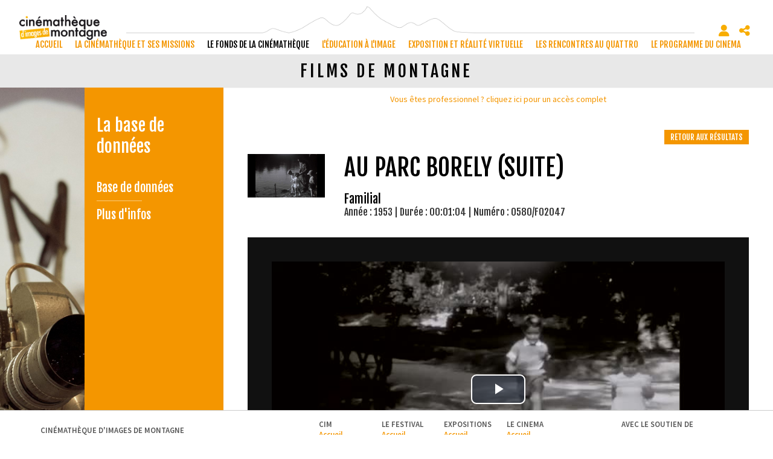

--- FILE ---
content_type: text/css;charset=UTF-8
request_url: https://www.cimalpes.fr/style-752-1-0-0.css
body_size: 39018
content:
 html {font-size:1em !important;height:100%;}@media print{html {height:auto !important;}} body {height:100%;font-size:1em !important;text-align:left;background-image:none;background-color:#FFFFFF !important;background-repeat:no-repeat;background-position:50% 50%;background-attachment:fixed;background-size:cover;margin-top:0px;margin-bottom:0px;margin-left:0px;margin-right:0px;padding-top:0px;padding-bottom:0px;padding-left:0px;padding-right:0px;} body.responsiveMarg *{box-sizing:border-box;} #wrapper{height:auto !important;margin:0px auto 0px auto;padding:0px 0 0px 0;min-height:100%;overflow:hidden;}@media screen and (max-width:991px) {#wrapper{height:auto;min-height:0px;margin:0px;overflow:visible;}}@media screen and (max-width:540px) {.responsiveMode2 #wrapper{height:auto;min-height:0px;margin:0;padding:60px 0px 0px 0px;overflow:visible;}}@media screen and (min-width:541px) and (max-width:991px) {.responsiveMode2 #wrapper{height:auto;min-height:0px;margin:0;padding:60px 0px 0px 0px;overflow:visible;}}@media screen and (min-width:981px) and (max-width:1280px) {.responsiveMode2.wrapperResponsive2 #wrapper{height:auto;min-height:0px;margin:0;padding:60px 0px 0px 0px;overflow:visible;}}@media print{#wrapper {height:auto !important;min-height:0 !important;margin:0 !important;}}.responsiveMode4.responsiveMode4VersionfullWidth #wrapper {position:relative;overflow:hidden;}.responsiveMode4.responsiveMode4VersionfullWidth.menuShown #wrapper {overflow:visible;}@media screen and (max-width:991px) {.compoAssWrapperToolsMenu {position:fixed;top:5px;bottom:auto;left:auto;right:60px;z-index:1000;}}@media print{html {font-size:0.9em !important;} body {background-image:none;background-color:#FFFFFF;margin:0;padding:0;}} body.useCss3Transitions div:not([class*=noTransition]), body.useCss3Transitions li:not([class*=noTransition]), body.useCss3Transitions a:not([class*=noTransition]), body.useCss3Transitions span:not([class*=noTransition]), body.useCss3Transitions a img:not([class*=noTransition]), body.useCss3Transitions img:not([class*=noTransition]), body.useCss3Transitions h1:not([class*=noTransition]), body.useCss3Transitions h2:not([class*=noTransition]), body.useCss3Transitions h3:not([class*=noTransition]), body.useCss3Transitions h4:not([class*=noTransition]), body.useCss3Transitions h5:not([class*=noTransition]), body.useCss3Transitions h6:not([class*=noTransition]), body.useCss3Transitions h7:not([class*=noTransition]), body.useCss3Transitions h8:not([class*=noTransition]) {-webkit-transition-property:color, background-color, border-color, opacity, filter;-moz-transition-property:color, background-color, border-color, opacity, filter;-o-transition-property:color, background-color, border-color, opacity, filter;-ms-transition-property:color, background-color, border-color, opacity, filter;transition-property:color, background-color, border-color, opacity, filter;-webkit-transition-duration:0.6s;-moz-transition-duration:0.6s;-o-transition-duration:0.6s;-ms-transition-duration:0.6s;transition-duration:0.6s;} body.useCss3Transitions .withTransition {-webkit-transition-property:color, background-color, border-color, opacity, filter;-moz-transition-property:color, background-color, border-color, opacity, filter;-o-transition-property:color, background-color, border-color, opacity, filter;-ms-transition-property:color, background-color, border-color, opacity, filter;transition-property:color, background-color, border-color, opacity, filter;-webkit-transition-duration:0.6s;-moz-transition-duration:0.6s;-o-transition-duration:0.6s;-ms-transition-duration:0.6s;transition-duration:0.6s;} .conteneur{position:relative;width:100%;max-width:none;height:auto!important;min-height:auto;height:auto;text-align:left;border:1px #BBBBBB none;border-bottom:1px #BBBBBB none;border-radius:0px 0px 0px 0px;background-color:#F5F5F5;background-image:none;background-position:0px 0px;background-repeat:no-repeat;margin-top:0px;margin-bottom:0px;margin-left:auto;margin-right:auto;padding-top:0px;padding-bottom:0px;padding-left:0px;padding-right:0px;box-shadow:none;box-sizing:border-box;-moz-box-sizing:border-box;-webkit-box-sizing:border-box;}@media screen and (max-width:991px) {.conteneur{margin-bottom:10px;}}@media print{.conteneur{position:relative;width:100%;text-align:left;border:none;background-color:#FFFFFF;background-image:none;margin:0px !important;padding:0px;}} .emptyConteneur{position:fixed;top:0;bottom:0;left:0;right:0;background-color:#FFFFFF;width:100%;height:100%;min-height:100%;z-index:1;} .responsiveMode2 .emptyConteneur {display:none;} .responsiveMode3 .emptyConteneur, .responsiveMode4.responsiveMode4VersionfullWidth .emptyConteneur {opacity:0;transition:opacity 0.6s linear;position:absolute;pointer-events:none;}@media screen and (max-width:991px) {.responsiveMode2:not([class*=responsiveFrom2]) .emptyConteneur, body.menuHidden.responsiveMode2:not([class*=responsiveFrom2]) .emptyConteneur {display:none;} body.menuShown.responsiveMode2:not([class*=responsiveFrom2]) .emptyConteneur {display:block;} .responsiveMode3:not([class*=responsiveFrom2]) .emptyConteneur, body.menuHidden.responsiveMode3:not([class*=responsiveFrom2]) .emptyConteneur {opacity:0;} body.menuShown.responsiveMode3:not([class*=responsiveFrom2]) .emptyConteneur {opacity:1;position:fixed;} body.menuHidden.responsiveMode2:not([class*=responsiveFrom2]) .conteneur, body.menuHidden.responsiveMode2:not([class*=responsiveFrom2]) .compoAss_top5_default, body.menuHidden.responsiveMode2:not([class*=responsiveFrom2]) .compoAss_pdp_default {display:block;} body.menuShown.responsiveMode2:not([class*=responsiveFrom2]) .conteneur, body.menuShown.responsiveMode2:not([class*=responsiveFrom2]) .compoAss_top5_default, body.menuShown.responsiveMode2:not([class*=responsiveFrom2]) .compoAss_pdp_default {display:none;} body.menuHidden.responsiveMode2:not([class*=responsiveFrom2]) .conteneur, body.menuHidden.responsiveMode2:not([class*=responsiveFrom2]) .compoAss_top6_default, body.menuHidden.responsiveMode2:not([class*=responsiveFrom2]) .compoAss_pdp_default {display:block;} body.menuShown.responsiveMode2:not([class*=responsiveFrom2]) .conteneur, body.menuShown.responsiveMode2:not([class*=responsiveFrom2]) .compoAss_top6_default, body.menuShown.responsiveMode2:not([class*=responsiveFrom2]) .compoAss_pdp_default {display:none;}}@media screen and (max-width:1280px) {.responsiveMode2.responsiveFrom2 .emptyConteneur, body.menuHidden.responsiveMode2.responsiveFrom2 .emptyConteneur {display:none;} body.menuShown.responsiveMode2.responsiveFrom2 .emptyConteneur {display:block;} .responsiveMode3.responsiveFrom2 .emptyConteneur, body.menuHidden.responsiveMode3.responsiveFrom2 .emptyConteneur {opacity:0;} body.menuShown.responsiveMode3.responsiveFrom2 .emptyConteneur {opacity:1;position:fixed;} .responsiveMode4.responsiveMode4VersionfullWidth.responsiveFrom2 .emptyConteneur, body.menuHidden.responsiveMode4.responsiveFrom2 .emptyConteneur {opacity:0;} body.menuShown.responsiveMode4.responsiveMode4VersionfullWidth.responsiveFrom2 .emptyConteneur {opacity:1;position:fixed;} body.menuHidden.responsiveMode2.responsiveFrom2 .conteneur, body.menuHidden.responsiveMode2.responsiveFrom2 .compoAss_top5_default, body.menuHidden.responsiveMode2.responsiveFrom2 .compoAss_pdp_default {display:block;} body.menuShown.responsiveMode2.responsiveFrom2 .conteneur, body.menuShown.responsiveMode2.responsiveFrom2 .compoAss_top5_default, body.menuShown.responsiveMode2.responsiveFrom2 .compoAss_pdp_default {display:none;} body.menuHidden.responsiveMode2.responsiveFrom2 .conteneur, body.menuHidden.responsiveMode2.responsiveFrom2 .compoAss_top6_default, body.menuHidden.responsiveMode2.responsiveFrom2 .compoAss_pdp_default {display:block;} body.menuShown.responsiveMode2.responsiveFrom2 .conteneur, body.menuShown.responsiveMode2.responsiveFrom2 .compoAss_top6_default, body.menuShown.responsiveMode2.responsiveFrom2 .compoAss_pdp_default {display:none;}} .responsiveMode2.menuAlwaysMob .emptyConteneur, body.menuHidden.responsiveMode2.menuAlwaysMob .emptyConteneur {display:none;} body.menuShown.responsiveMode2.menuAlwaysMob .emptyConteneur {display:block;} .responsiveMode3.menuAlwaysMob .emptyConteneur, body.menuHidden.responsiveMode3.menuAlwaysMob .emptyConteneur {opacity:0;} body.menuShown.responsiveMode3.menuAlwaysMob .emptyConteneur {opacity:1;position:fixed;} .responsiveMode4.responsiveMode4VersionfullWidth .emptyConteneur, body.menuHidden.responsiveMode4.responsiveMode4VersionfullWidth .emptyConteneur {opacity:0;} body.menuShown.responsiveMode4.responsiveMode4VersionfullWidth .emptyConteneur {opacity:1;position:fixed;} body.menuHidden.responsiveMode2.menuAlwaysMob .conteneur, body.menuHidden.responsiveMode2.menuAlwaysMob .compoAss_top5_default, body.menuHidden.responsiveMode2 .compoAss_pdp_default, body.menuHidden.responsiveMode3.menuAlwaysMob .conteneur, body.menuHidden.responsiveMode3.menuAlwaysMob .compoAss_top5_default, body.menuHidden.responsiveMode3 .compoAss_pdp_default, body.menuHidden.responsiveMode4.responsiveMode4VersionfullWidth .conteneur, body.menuHidden.responsiveMode4.responsiveMode4VersionfullWidth .compoAss_top5_default, body.menuHidden.responsiveMode4.responsiveMode4VersionfullWidth .compoAss_pdp_default {display:block;} body.menuShown.responsiveMode2.menuAlwaysMob .conteneur, body.menuShown.responsiveMode2.menuAlwaysMob .compoAss_top5_default, body.menuShown.responsiveMode2.menuAlwaysMob .compoAss_pdp_default, body.menuShown.responsiveMode3.menuAlwaysMob .conteneur, body.menuShown.responsiveMode3.menuAlwaysMob .compoAss_top5_default, body.menuShown.responsiveMode3.menuAlwaysMob .compoAss_pdp_default, body.menuShown.responsiveMode4.responsiveMode4VersionfullWidth .conteneur, body.menuShown.responsiveMode4.responsiveMode4VersionfullWidth .compoAss_top5_default, body.menuShown.responsiveMode4.responsiveMode4VersionfullWidth .compoAss_pdp_default {display:none;} body.menuHidden.responsiveMode2.menuAlwaysMob .conteneur, body.menuHidden.responsiveMode2.menuAlwaysMob .compoAss_top6_default, body.menuHidden.responsiveMode2.menuAlwaysMob .compoAss_pdp_default, body.menuHidden.responsiveMode3.menuAlwaysMob .conteneur, body.menuHidden.responsiveMode3.menuAlwaysMob .compoAss_top6_default, body.menuHidden.responsiveMode4.responsiveMode4VersionfullWidth .compoAss_pdp_default, body.menuHidden.responsiveMode4.responsiveMode4VersionfullWidth .compoAss_top6_default, body.menuHidden.responsiveMode4.responsiveMode4VersionfullWidth .compoAss_pdp_default {display:block;} body.menuShown.responsiveMode2.menuAlwaysMob .conteneur, body.menuShown.responsiveMode2.menuAlwaysMob .compoAss_top6_default, body.menuShown.responsiveMode2.menuAlwaysMob .compoAss_pdp_default, body.menuShown.responsiveMode3.menuAlwaysMob .conteneur, body.menuShown.responsiveMode3.menuAlwaysMob .compoAss_top6_default, body.menuShown.responsiveMode3.menuAlwaysMob .compoAss_pdp_default, body.menuShown.responsiveMode4.responsiveMode4VersionfullWidth .conteneur, body.menuShown.responsiveMode4.responsiveMode4VersionfullWidth .compoAss_top6_default, body.menuShown.responsiveMode4.responsiveMode4VersionfullWidth .compoAss_pdp_default {display:none;} .spacer{clear:both;width:100%;visibility:hidden;margin:0px;padding:0px;height:0px;line-height:0px;font-size:0px;}.clearfix:after, .diaRow:after {content:".";display:block;height:0;clear:both;visibility:hidden;}.clearfix, .diaRow {display:inline-block;}* html .clearfix, * html .diaRow {height:1%;}.clearfix, .diaRow {display:block;}.clearfix:before {display:block !important;content:normal !important;} .diaBars {border:1px #DDDDDD solid;border-bottom:1px #DDDDDD none;background-color:#FFFFFF;margin-top:0px;margin-bottom:0px;margin-left:auto;margin-right:auto;padding-top:0px;padding-bottom:0px;padding-left:0px;padding-right:0px;max-width:none;box-sizing:border-box;} @media screen and (max-width:540px) {.useResponsive.responsiveMarg .diaBars {padding-top:0px;padding-bottom:0px;padding-left:0px;padding-right:0px;}}@media screen and (min-width:541px) and (max-width:991px) {.useResponsive.responsiveMarg .diaBars {padding-top:0px;padding-bottom:0px;padding-left:0px;padding-right:0px;}} .page{width:100%;max-width:none;padding:0px;min-height:auto;background-color:transparent;background-image:url(res/outside/1H2V3Vv4/modele1/images/espaceur.gif);background-repeat:no-repeat;background-position:0 0;padding:0px 0px 0px 0px;border-radius:0px 0px 0px 0px;margin:0px auto;} .avecCG{background-image:url(res/outside/1H2V3Vv4/modele1/images/espaceur.gif);background-repeat:no-repeat;background-position:0 0;}@media screen and (max-width:991px) {.useResponsive .avecCG{background-image:url(res/outside/1H2V3Vv4/modele1/images/espaceur.gif);background-repeat:no-repeat;background-position:0 0;}} form {margin:0px;padding:0px;} .banniereActusDiv {position:absolute;right:10px;top:38px;} .pageConstDiv {width:100%;text-align:center;} .pageConstDiv div {margin:auto;padding:0px;padding:5px;margin-top:80px;margin-bottom:80px;border-top:1px #CCCCCC solid;border-bottom:1px #CCCCCC solid;width:50%;text-align:center;font-family:Arial, Helvetica, sans-serif;font-size:15px;color:#333333;font-weight:normal;text-decoration:none;} .pageConstDiv span{text-align:center;font-family:Arial, Helvetica, sans-serif;font-size:16px;color:#333333;font-weight:bold;text-decoration:none;} .entete{position:static;width:auto;padding:10px 0px 10px 0px;margin:0px auto;background-image:none;background-color:#FFFFFF;background-repeat:no-repeat;background-position:100% 0;border-radius:0px 0px 0px 0px;} .bdFixedOnScroll.floatableBd .entete{padding:10px 0px 10px 0px;} .entete>.enteteInterne{width:100%;max-width:none;margin:0px auto;padding:0px 0px 0px 0px;box-sizing:border-box;}@media screen and (max-width:540px) {.responsiveMode2 .entete, .responsiveMode3 .entete, .bdFixedOnScroll.floatableBd .entete{padding:0px 0px 0px 0px;} .entete>.enteteInterne{padding:0px 0px 0px 0px;}}@media screen and (min-width:541px) and (max-width:991px) {.responsiveMode2 .entete, .responsiveMode3 .entete, .bdFixedOnScroll.floatableBd .entete{padding:0px 0px 0px 0px;} .entete>.enteteInterne{padding:0px 0px 0px 0px;}}@media screen and (min-width:981px) and (max-width:1280px) {.responsiveMode2.enteteResponsive2 .entete, .responsiveMode3.enteteResponsive2 .entete, .bdFixedOnScroll.floatableBd.enteteResponsive2 .entete{padding:0px 0px 0px 0px;} .entete>.enteteInterne{padding:0px 0px 0px 0px;}} .enteteWithCalq{position:relative;} .enteteWithCalq>.enteteInterne{position:relative;}.useResponsive.useCss3Transitions.bdFixedOnScroll.responsiveMode2.menuShown .entete.enteteWithCalq,.useResponsive.useCss3Transitions.bdFixedOnScroll.responsiveMode3.menuShown .entete.enteteWithCalq {position:absolute;} .enteteHorsCont{position:static;z-index:999;} .entete .mobileMainMenu, .mobileMainMenu{position:absolute;z-index:1001;display:none;} .useResponsive .entete{position:relative;} .useResponsive .enteteHorsCont{position:static;} .useResponsive .entete .mobileMainMenu a, .useResponsive .mobileMainMenu a{display:block;width:48px;height:40px;} .useResponsive .entete .mobileMainMenu a, .useResponsive .mobileMainMenu a{background-position:0px 0px;background-repeat:no-repeat;background-size:35px 96px;background-image:url(files/3/cimalpesv2/wptouch_menu_dropper_w35_hdpi_orange.png);}@media only screen and (-webkit-max-device-pixel-ratio:1.5), only screen and (-o-max-device-pixel-ratio:3/2), only screen and (max--moz-device-pixel-ratio:1.5), only screen and (max-device-pixel-ratio:1.5) {.useResponsive .entete .mobileMainMenu a, .useResponsive .mobileMainMenu a{background-image:url(files/3/cimalpesv2/wptouch_menu_dropper_w35_mdpi_orange.png);}}@media only screen and (-webkit-min-device-pixel-ratio:1.5), only screen and (-o-min-device-pixel-ratio:3/2), only screen and (min--moz-device-pixel-ratio:1.5), only screen and (min-device-pixel-ratio:1.5) {.useResponsive .entete .mobileMainMenu a, .useResponsive .mobileMainMenu a{background-image:url(files/3/cimalpesv2/wptouch_menu_dropper_w35_hdpi_orange.png);}}.useResponsive .entete .mobileMainMenu.mobileMMAwsFont a,.useResponsive .mobileMainMenu.mobileMMAwsFont a,.useResponsive .entete .mobileMainMenu.mobileMMAwsFont.menuHidden a,.useResponsive .mobileMainMenu.mobileMMAwsFont.menuHidden a {background-image:none !important;width:auto !important;height:auto !important;color:#000000;font-size:32px;text-decoration:none;}.useResponsive .entete .mobileMainMenu.mobileMMAwsFont.menuShown a,.useResponsive .mobileMainMenu.mobileMMAwsFont.menuShown a,.useResponsive .entete .mobileMainMenu.mobileMainMenuClose.mobileMMAwsFont a,.useResponsive .mobileMainMenu.mobileMainMenuClose.mobileMMAwsFont a {color:#000000;}body.menuShown.responsiveMode2 .entete.enteteHorsCont,body.menuShown.responsiveMode3 .entete.enteteHorsCont {z-index:10000;}body.menuShown.responsiveMode2 .mobileMainMenu.menuShown,body.menuShown.responsiveMode3 .mobileMainMenu.menuShown {z-index:10001;}.useResponsive.menuAlwaysMob .entete .mobileMainMenu,.useResponsive.menuAlwaysMob .mobileMainMenu{display:block;right:10px;top:10px;left:auto;bottom:auto;}@media screen and (max-width:991px) {.useResponsive:not([class*=responsiveFrom2]) .entete .mobileMainMenu, .useResponsive:not([class*=responsiveFrom2]) .mobileMainMenu, .useResponsive.menuAlwaysMob:not([class*=responsiveFrom2]) .entete .mobileMainMenu, .useResponsive.menuAlwaysMob:not([class*=responsiveFrom2]) .mobileMainMenu{display:block;right:5px;top:0px;left:auto;bottom:auto;} }@media screen and (max-width:1280px) {.useResponsive.responsiveFrom2 .entete .mobileMainMenu, .useResponsive.responsiveFrom2 .mobileMainMenu, .useResponsive.menuAlwaysMob.responsiveFrom2 .entete .mobileMainMenu, .useResponsive.menuAlwaysMob.responsiveFrom2 .mobileMainMenu, .useResponsive.responsiveFrom2 .entete .mobileMainMenu, .useResponsive.responsiveFrom2 .mobileMainMenu, .useResponsive.menuAlwaysMob.responsiveFrom2 .entete .mobileMainMenu, .useResponsive.menuAlwaysMob.responsiveFrom2 .mobileMainMenu, .useResponsive.responsiveFrom2 .entete .mobileMainMenu, .useResponsive.responsiveFrom2 .mobileMainMenu, .useResponsive.menuAlwaysMob.responsiveFrom2 .entete .mobileMainMenu, .useResponsive.menuAlwaysMob.responsiveFrom2 .mobileMainMenu{display:block;right:5px;top:0px;left:auto;bottom:auto;}} .useResponsive.bdFixedOnScroll.floatableBd.menuAlwaysMob .entete .mobileMainMenu, .useResponsive.bdFixedOnScroll.floatableBd.menuAlwaysMob .mobileMainMenu {display:block;right:0px;top:5px;left:auto;bottom:auto;}@media screen and (max-width:540px) {.useResponsive.responsiveMode2 .entete .mobileMainMenu, .useResponsive.responsiveMode2 .mobileMainMenu, .useResponsive.menuAlwaysMob.responsiveMode2 .entete .mobileMainMenu, .useResponsive.menuAlwaysMob.responsiveMode2 .mobileMainMenu, .useResponsive.responsiveMode3 .entete .mobileMainMenu, .useResponsive.responsiveMode3 .mobileMainMenu, .useResponsive.menuAlwaysMob.responsiveMode3 .entete .mobileMainMenu, .useResponsive.menuAlwaysMob.responsiveMode3 .mobileMainMenu, .useResponsive.responsiveMode4 .entete .mobileMainMenu, .useResponsive.responsiveMode4 .mobileMainMenu, .useResponsive.menuAlwaysMob.responsiveMode4 .entete .mobileMainMenu, .useResponsive.menuAlwaysMob.responsiveMode4 .mobileMainMenu{display:block;right:0px;top:5px;left:auto;bottom:auto;}}@media screen and (min-width:541px) and (max-width:991px) {.useResponsive.responsiveMode2 .entete .mobileMainMenu, .useResponsive.responsiveMode2 .mobileMainMenu, .useResponsive.menuAlwaysMob.responsiveMode2 .entete .mobileMainMenu, .useResponsive.menuAlwaysMob.responsiveMode2 .mobileMainMenu, .useResponsive.responsiveMode3 .entete .mobileMainMenu, .useResponsive.responsiveMode3 .mobileMainMenu, .useResponsive.menuAlwaysMob.responsiveMode3 .entete .mobileMainMenu, .useResponsive.menuAlwaysMob.responsiveMode3 .mobileMainMenu, .useResponsive.responsiveMode4 .entete .mobileMainMenu, .useResponsive.responsiveMode4 .mobileMainMenu, .useResponsive.menuAlwaysMob.responsiveMode4 .entete .mobileMainMenu, .useResponsive.menuAlwaysMob.responsiveMode4 .mobileMainMenu{display:block;right:0px;top:5px;left:auto;bottom:auto;}}@media screen and (min-width:641px) and (max-width:1280px) {.useResponsive.responsiveMode2.responsiveFrom2 .entete .mobileMainMenu, .useResponsive.responsiveMode2.responsiveFrom2 .mobileMainMenu, .useResponsive.menuAlwaysMob.responsiveMode2.responsiveFrom2 .entete .mobileMainMenu, .useResponsive.menuAlwaysMob.responsiveMode2.responsiveFrom2 .mobileMainMenu, .useResponsive.responsiveMode3.responsiveFrom2 .entete .mobileMainMenu, .useResponsive.responsiveMode3.responsiveFrom2 .mobileMainMenu, .useResponsive.menuAlwaysMob.responsiveMode3.responsiveFrom2 .entete .mobileMainMenu, .useResponsive.menuAlwaysMob.responsiveMode3.responsiveFrom2 .mobileMainMenu, .useResponsive.responsiveMode4.responsiveFrom2 .entete .mobileMainMenu, .useResponsive.responsiveMode4.responsiveFrom2 .mobileMainMenu, .useResponsive.menuAlwaysMob.responsiveMode4.responsiveFrom2 .entete .mobileMainMenu, .useResponsive.menuAlwaysMob.responsiveMode4.responsiveFrom2 .mobileMainMenu{display:block;right:10px;top:10px;left:auto;bottom:auto;}}@media screen and (max-width:1280px) {.useResponsive.responsiveMode4 .entete .mobileMainMenu.mobileMainMenuClose.mobileMMAwsFont, .useResponsive.responsiveMode4 .mobileMainMenu.mobileMainMenuClose.mobileMMAwsFont, .useResponsive.menuAlwaysMob.responsiveMode4 .entete .mobileMainMenu.mobileMainMenuClose.mobileMMAwsFont, .useResponsive.menuAlwaysMob.responsiveMode4 .mobileMainMenu.mobileMainMenuClose.mobileMMAwsFont{display:block;right:10px;top:10px;left:auto;bottom:auto;z-index:1001;position:absolute;}} body.fixedMenuResp.menuShown.responsiveMode2:not([class*=responsiveFrom2]) .entete.enteteHorsCont, body.fixedMenuResp.menuShown.responsiveMode3:not([class*=responsiveFrom2]) .entete.enteteHorsCont {position:fixed;left:0;right:0;} body.fixedMenuResp.menuShown.responsiveMode2:not([class*=responsiveFrom2]) .entete.enteteWithCalq.enteteHorsCont, body.fixedMenuResp.menuShown.responsiveMode3:not([class*=responsiveFrom2]) .entete.enteteWithCalq.enteteHorsCont {position:absolute;left:0;right:0;} body.fixedMenuResp.menuShown.responsiveMode2:not([class*=responsiveFrom2]) .entete .mobileMainMenu, body.fixedMenuResp.menuShown.responsiveMode2:not([class*=responsiveFrom2]) .mobileMainMenu, body.fixedMenuResp.menuShown.responsiveMode3:not([class*=responsiveFrom2]) .entete .mobileMainMenu, body.fixedMenuResp.menuShown.responsiveMode3:not([class*=responsiveFrom2]) .mobileMainMenu {position:fixed;} @media screen and (max-width:1280px) {body.fixedMenuResp.menuShown.responsiveMode2.responsiveFrom2 .entete.enteteHorsCont, body.fixedMenuResp.menuShown.responsiveMode3.responsiveFrom2 .entete.enteteHorsCont {position:fixed;left:0;right:0;} body.fixedMenuResp.menuShown.responsiveMode2.responsiveFrom2 .entete.enteteWithCalq.enteteHorsCont, body.fixedMenuResp.menuShown.responsiveMode3.responsiveFrom2 .entete.enteteWithCalq.enteteHorsCont {position:absolute;left:0;right:0;} body.fixedMenuResp.menuShown.responsiveMode2.responsiveFrom2 .entete .mobileMainMenu, body.fixedMenuResp.menuShown.responsiveMode2.responsiveFrom2 .mobileMainMenu, body.fixedMenuResp.menuShown.responsiveMode3.responsiveFrom2 .entete .mobileMainMenu, body.fixedMenuResp.menuShown.responsiveMode3.responsiveFrom2 .mobileMainMenu {position:fixed;} } .niveauGen{position:absolute;right:5px;top:5px;left:auto;bottom:auto;text-align:right;margin:0px;z-index:10;width:auto;background-color:transparent;background-image:none;background-repeat:no-repeat;background-position:0px 0px;width:auto;height:auto;padding:0px 0px 0px 0px;border-radius:0px 0px 0px 0px;}@media screen and (max-width:991px) {.useResponsive .niveauGen{display:none;}} .menuN0{position:absolute;right:0px;top:20px;left:auto;bottom:auto;text-align:right;margin:0px;padding:0px;z-index:10;display:inline;width:auto;}@media screen and (max-width:991px) {.useResponsive .menuN0{display:none;}} div.menuN1{position:static;z-index:auto;display:block;width:100%;padding:0px;margin:0px;background-color:transparent;border-radius:0px 0px 0px 0px;} div.menuN1.calq{position:absolute;background-color:transparent;width:100%;max-width:none;top:auto;bottom:-10px;right:0px;left:auto;z-index:99;} div.menuN1.menuN1HorsCont{position:relative;z-index:20;} div.hideMenu{display:block;} div.showMenu{display:block;}@media screen and (max-width:991px) {.useResponsive:not([class*=responsiveFrom2]) div.menuN1, .useResponsive:not([class*=responsiveFrom2]) div.menuN1.calq{position:absolute;display:none;top:0px;left:0px;background-color:transparent;z-index:1000;width:100%;max-width:100%;} .useResponsive:not([class*=responsiveFrom2]) div.hideMenu, .useResponsive:not([class*=responsiveFrom2]) div.hideMenu.calq{display:none;} .useResponsive:not([class*=responsiveFrom2]) div.showMenu, .useResponsive:not([class*=responsiveFrom2]) div.showMenu.calq{display:block;}}@media screen and (max-width:1280px) {.useResponsive.responsiveFrom2 div.menuN1, .useResponsive.responsiveFrom2 div.menuN1.calq{position:absolute;display:none;top:0px;left:0px;background-color:transparent;z-index:1000;width:100%;max-width:100%;} .useResponsive.responsiveFrom2 div.hideMenu, .useResponsive.responsiveFrom2 div.hideMenu.calq{display:none;} .useResponsive.responsiveFrom2 div.showMenu, .useResponsive.responsiveFrom2 div.showMenu.calq{display:block;}} .useResponsive.menuAlwaysMob div.menuN1, .useResponsive.menuAlwaysMob div.menuN1.calq{position:absolute;display:none;top:0px;left:0px;background-color:transparent;z-index:1000;width:100%;max-width:100%;} .useResponsive.responsiveMode4 div.menuN1, .useResponsive.responsiveMode4 div.menuN1.calq{display:block;} .useResponsive.menuAlwaysMob div.hideMenu, .useResponsive.menuAlwaysMob div.hideMenu.calq{display:none;} .useResponsive.menuAlwaysMob div.showMenu, .useResponsive.menuAlwaysMob div.showMenu.calq{display:block;}@media screen and (max-width:1280px) {.useResponsive.responsiveMode4 div.menuN1, .useResponsive.responsiveMode4 div.menuN1.calq{position:fixed;display:block;top:0px !important;bottom:0px !important;left:auto !important;z-index:1002;width:320px;max-width:none;right:-320px;box-sizing:border-box;padding:1.5em;} .useResponsive.responsiveMode4.responsiveMode4VersionfullWidth div.menuN1, .useResponsive.responsiveMode4.responsiveMode4VersionfullWidth div.menuN1.calq {position:absolute;} .useResponsive.responsiveMode4 div.hideMenu, .useResponsive.responsiveMode4 div.hideMenu.calq{transition:right 1s, transform 1s;display:block;transform:translateX(320px);} .useResponsive.responsiveMode4 div.showMenu, .useResponsive.responsiveMode4 div.showMenu.calq{transition:right 1s, transform 1s;display:block;transform:translateX(-320px);} .useResponsive.responsiveMode4 .menuN1 > .wMV > ul {overflow:auto;height:calc( 100vh - 80px );} .useResponsive.responsiveMode3 div.hideMenu, .useResponsive.responsiveMode3 div.hideMenu.calq{display:block !important;opacity:0;} .useResponsive.responsiveMode3 div.showMenu, .useResponsive.responsiveMode3 div.showMenu.calq{display:block !important;opacity:1;} .useResponsive.responsiveMode3.menuShown .conteneur, .useResponsive.responsiveMode3.menuShown .compoAss_top5_default, .useResponsive.responsiveMode3.menuShown .compoAss_pdp_default {pointer-events:none;} .useResponsive.responsiveMode3.menuShown .conteneur {margin:0 !important;overflow:hidden;height:100vh !important;max-height:100vh !important;} .useResponsive.responsiveMode3.menuShown .compoAss_pdp_default {display:none;}}@media print{div.menuN1 {display:none !important;}} .navigationBarre{margin:0px;padding:0px;} .identificationBarre{margin:0px;padding:0px;} .menu {float:left;width:22%;text-align:left;background-color:#f49600;background-image:none;background-repeat:repeat;background-position:0px 0px;padding-top:0px;margin-top:0px;margin-left:0%;margin-right:0%;display:inline;border-radius:0px 0px 0px 0px;} .page.menuOnRightSide .menu {float:right;margin-right:0%;margin-left:0%;}@media screen and (max-width:991px) {.useResponsive .menu, .useResponsive .page.menuOnRightSide .menu {display:none;} .useResponsive .menu.hideMenu{display:none;} .useResponsive .menu.showMenu{display:block;}}@media print{.menu {display:none;}} .centralAvMenuG {float:right;width:100%;padding-top:0px;padding-bottom:0px;margin-top:0px;margin-left:0%;margin-right:0%;font-family:'Source Sans Pro', Arial, sans-serif, sans-serif, sans-serif;font-size:1em;display:inline;}@media screen and (max-width:991px) {.useResponsive .centralAvMenuG {float:none;width:auto;padding-top:0px;padding-bottom:0px;margin-top:0px;margin-left:0px;margin-right:0px;font-family:'Source Sans Pro', Arial, sans-serif, sans-serif, sans-serif;font-size:1em;display:block;}} .centralAvMenuGAvD2CpAss {float:left;width:80%;margin-left:0%;margin-right:0%;}@media screen and (max-width:991px) {.useResponsive .centralAvMenuGAvD2CpAss {margin-left:0px;margin-right:0px;float:none;width:auto;display:block;}} .page.menuOnRightSide .centralAvMenuG {float:left;margin-right:0%;margin-left:0%;}@media print{.centralAvMenuG {float:none !important;display:block !important;width:auto;margin:0px;padding:0px;}} .centralSansMenuG {padding-top:0px;padding-bottom:0px;margin-top:0px;margin-left:0%;margin-right:0%;font-family:'Source Sans Pro', Arial, sans-serif, sans-serif, sans-serif;font-size:1em;display:block;} .centralSansMenuGAvD2CpAss {float:left;width:80%;margin-left:0%;margin-right:0%;display:inline;}@media print{.centralSansMenuG {display:block;padding:0px;margin:0px;}}@media screen and (max-width:991px) {.useResponsive .centralSansMenuGAvD2CpAss {float:none;width:auto;display:block;margin:0px;}} .centralPadd {padding:0em 0em 0em 0em;background-color:transparent;background-image:none;background-repeat:no-repeat;background-position:0px 0px;border-style:none;border-color:#BBBBBB;border-top-width:1px;border-right-width:1px;border-bottom-width:1px;border-left-width:1px;border-radius:0px 0px 0px 0px;} .currentZone {display:block;width:100%;min-height:auto;margin:0px 0px 0px 0px;background-color:transparent;} .currentZoneAvecCpAssLR {float:left;min-height:auto;margin:0px 0px 0px 0px;background-color:transparent;} .centralAvMenuG .currentZoneAvecCpAssLR {width:50%;} .centralSansMenuG .currentZoneAvecCpAssLR {width:50%;} .currentZoneAvecCpAssL {float:left;min-height:auto;margin:0px 0px 0px 0px;background-color:transparent;} .centralAvMenuG .currentZoneAvecCpAssL {width:80%;} .centralSansMenuG .currentZoneAvecCpAssL {width:75%;} .currentZoneAvecCpAssR {float:left;min-height:auto;margin:0px 0px 0px 0px;background-color:transparent;} .centralAvMenuG .currentZoneAvecCpAssR {width:80%;} .centralSansMenuG .currentZoneAvecCpAssR {width:80%;}@media print {.centralSansMenuG .currentZoneAvecCpAssL, .centralSansMenuG .currentZoneAvecCpAssR {float:none;width:100%;margin:0;}}@media screen and (max-width:991px) {.useResponsive .currentZoneAvecCpAssLR, .useResponsive .currentZoneAvecCpAssL, .useResponsive .currentZoneAvecCpAssR {float:none;min-height:0;margin:0px 0px 0px 0px;} .useResponsive .centralAvMenuG .currentZoneAvecCpAssLR, .useResponsive .centralSansMenuG .currentZoneAvecCpAssLR, .useResponsive .centralAvMenuG .currentZoneAvecCpAssL, .useResponsive .centralSansMenuG .currentZoneAvecCpAssL, .useResponsive .centralAvMenuG .currentZoneAvecCpAssR, .useResponsive .centralSansMenuG .currentZoneAvecCpAssR {width:auto;}} .currentZone .currentPadd {display:block;margin:0px 0px 0px 0px;padding:0px 0px 0px 0px;background-color:transparent;background-image:none;background-repeat:no-repeat;background-position:0px 0px;border-style:none;border-color:#BBBBBB;border-top-width:1px;border-right-width:1px;border-bottom-width:1px;border-left-width:1px;border-radius:0px 0px 0px 0px;} @media print{.currentZone .currentPadd {display:block;width:100%;overflow:visible !important;margin:0px;padding:0px;background-color:#FFFFFF;}} .currentZoneAvecCpAssLR .currentPadd {padding:0px 8px 0px 8px;margin:0px 0px 0px 0px;background-color:transparent;background-image:none;background-repeat:no-repeat;background-position:0px 0px;border-style:none;border-color:#BBBBBB;border-top-width:1px;border-right-width:1px;border-bottom-width:1px;border-left-width:1px;border-radius:0px 0px 0px 0px;}@media print{.currentZoneAvecCpAssLR .currentPadd {padding:0px 8px 0px 8px;overflow:visible !important;margin:0px 0px 0px 0px;background-color:#FFFFFF;}} .currentZoneAvecCpAssL .currentPadd {padding:0px 0px 0px 8px;margin:0px 0px 0px 0px;background-color:transparent;background-image:none;background-repeat:no-repeat;background-position:0px 0px;border-style:none;border-color:#BBBBBB;border-top-width:1px;border-right-width:1px;border-bottom-width:1px;border-left-width:1px;border-radius:0px 0px 0px 0px;}@media print{.currentZoneAvecCpAssL .currentPadd {padding:0px 0px 0px 8px;overflow:visible !important;margin:0px 0px 0px 0px;background-color:#FFFFFF;}} .currentZoneAvecCpAssR .currentPadd {padding:0px 8px 0px 0px;margin:0px 0px 0px 0px;background-color:transparent;background-image:none;background-repeat:no-repeat;background-position:0px 0px;border-style:none;border-color:#BBBBBB;border-top-width:1px;border-right-width:1px;border-bottom-width:1px;border-left-width:1px;border-radius:0px 0px 0px 0px;}@media print{.currentZoneAvecCpAssR .currentPadd {padding:0px 8px 0px 0px;overflow:visible !important;margin:0px 0px 0px 0px;background-color:#FFFFFF;}}@media screen and (max-width:991px) {.currentZoneAvecCpAssLR .currentPadd, .currentZoneAvecCpAssL .currentPadd, .currentZoneAvecCpAssR .currentPadd {padding-left:0px;padding-right:0px;}} .bdLayer {position:absolute;top:40px;right:0px;bottom:auto;left:auto;clear:both;width:50%;height:auto;z-index:2;} .compoAss_default_default {float:right;overflow:hidden;} .centralAvMenuG .compoAss_default_default {width:20%;} .centralSansMenuG .compoAss_default_default {width:20%;} .compoAss_default_default2024 {position:absolute;display:block;top:0px !important;left:auto !important;z-index:1002;width:320px;max-width:none;right:-320px;box-sizing:border-box;background-color:#FFFFFF;transform:none;transition:right 1s, transform 1s;box-shadow:-5px 0px 5px rgba(0, 0, 0, 0.1);padding-top:1.5em;} .compoAss_default_default2024 .compoAssPadd {position:relative;} div.showAd2024 {transition:right 1s, transform 1s !important;transform:translateX(-320px);} div.hideAd2024 {transition:right 1s, transform 1s !important;transform:translateX(320px);} .showHideSearchBtn {color:#000000;display:block;position:absolute;left:-50px;top:0;box-shadow:-5px 0px 5px rgba(0, 0, 0, 0.1);background-color:#FFFFFF;width:50px;height:50px;} .showHideSearchBtn > span {display:block;position:absolute;left:50%;top:50%;transform:translate(-50%, -50%);}@media print {.compoAss_default_default, .centralAvMenuG .compoAss_default_default, .centralSansMenuG .compoAss_default_default {float:none;width:100%;overflow:visible !important;display:block;}} .compoAss_default_default .compoAssPadd{padding-left:0%;overflow:hidden;}@media print{.compoAss_default_default .compoAssPadd{padding-left:0%;overflow:visible !important;}} .compoAss_left_default {float:left;overflow:hidden;} .centralAvMenuG .compoAss_left_default {width:25%;} .centralSansMenuG .compoAss_left_default {width:25%;}@media print {.compoAss_left_default, .centralAvMenuG .compoAss_left_default, .centralSansMenuG .compoAss_left_default {float:none;width:100%;overflow:visible !important;}} .compoAss_left_default .compoAssPadd{padding-right:0;overflow:hidden;}@media print{.compoAss_left_default .compoAssPadd{padding-right:0;overflow:visible !important;display:block;}}@media screen and (max-width:991px) {.useResponsive .compoAss_default_default, .useResponsive .compoAss_left_default {float:none;} .useResponsive .centralAvMenuG .compoAss_default_default, .useResponsive .centralSansMenuG .compoAss_default_default, .useResponsive .centralAvMenuG .compoAss_left_default, .useResponsive .centralSansMenuG .compoAss_left_default {width:auto;} .useResponsive .compoAss_default_default .compoAssPadd {padding-left:0px;} .useResponsive .compoAss_left_default .compoAssPadd {padding-right:0px;} .useResponsive .compoAss_left_default {display:block;margin-bottom:0px;} .useResponsive .compoAss_default_default {display:block;margin-top:0px;}} .compoAss_top_default {clear:both;width:100%;padding-bottom:0%;}@media print {.compoAss_top_default {display:block;}} .compoAss_top_default .compoAssPadd{display:block;width:100%;} .compoAss_top2_default {clear:both;width:100%;padding-bottom:8px;} .compoAss_top2h_default {clear:both;width:100%;padding-bottom:8px;}@media print {.compoAss_top2_default {display:block;} .compoAss_top2h_default {display:block;}} .compoAss_top2_default .compoAssPadd, .compoAss_top2h_default .compoAssPadd{display:block;width:100%;} .compoAss_top3_default {clear:both;width:100%;}@media print {.compoAss_top3_default {display:block;}} .compoAss_top3_default .compoAssPadd{display:block;width:100%;} .compoAss_absolute_default {position:absolute;top:auto;right:0px;bottom:15px;left:auto;clear:both;width:130px;height:auto;z-index:100;}@media print {.compoAss_absolute_default {display:block;}} .compoAss_absolute_default .compoAssPadd{display:block;width:100%;} .compoAss_absoluteInBd_default {position:absolute;top:0px;right:0px;bottom:auto;left:auto;clear:both;width:50%;height:auto;z-index:100;}@media screen and (max-width:540px) {body.responsiveCpAssBd .compoAss_absolute_default{top:0px;right:0px;bottom:auto;left:auto;} body.responsiveCpAssBd .compoAss_absoluteInBd_default{top:0px;right:0px;bottom:auto;left:auto;}}@media screen and (min-width:541px) and (max-width:991px) {body.responsiveCpAssBd .compoAss_absolute_default{top:0px;right:0px;bottom:auto;left:auto;} body.responsiveCpAssBd .compoAss_absoluteInBd_default{top:0px;right:0px;bottom:auto;left:auto;}}@media screen and (min-width:981px) and (max-width:1170px) {body.responsiveCpAssBd .compoAss_absolute_default{top:0px;right:0px;bottom:auto;left:auto;} body.responsiveCpAssBd .compoAss_absoluteInBd_default{top:0px;right:0px;bottom:auto;left:auto;}} .compoAss_bottom_default {clear:both;width:100%;padding-top:0%;}@media print {.compoAss_bottom_default {display:block;}} .compoAss_bottom_default .compoAssPadd{display:block;width:100%;} .compoAss_bottom2_default {clear:both;width:100%;margin-top:8px;}@media print {.compoAss_bottom2_default {display:block;}} .compoAss_bottom2_default .compoAssPadd{display:block;width:100%;} .compoAss_bottom3_default {clear:both;width:100%;margin-top:8px;}@media print {.compoAss_bottom3_default {display:block;}} .compoAss_bottom3_default .compoAssPadd{display:block;width:100%;} .compoAss_surMenu_default {clear:both;width:100%;padding-bottom:0%;} .compoAss_sousMenu_default .compoAssPadd{display:block;width:100%;}@media screen and (max-width:991px) {.useResponsive .compoAss_surMenu_default {display:none;}} .compoAss_sousMenu_default {clear:both;width:100%;padding-top:0%;} .compoAss_sousMenu_default .compoAssPadd{display:block;width:100%;}@media screen and (max-width:991px) {.useResponsive .compoAss_sousMenu_default {display:none;}} .compoAss_aDroite2_default {float:right;width:20%;border-style:none;border-color:#BBBBBB;border-top-width:0px;border-bottom-width:0px;border-left-width:0px;border-right-width:0px;background-color:transparent;background-image:none;background-position:0px 0px;background-repeat:no-repeat;margin-top:0px;margin-bottom:0px;margin-left:0%;margin-right:0%;padding-top:0px;padding-bottom:0px;padding-left:0px;padding-right:0px;border-radius:0px 0px 0px 0px;display:inline;}@media screen and (max-width:991px) {.useResponsive .compoAss_aDroite2_default {float:none;width:auto;display:block;margin:0px;}}@media print {.compoAss_aDroite2_default {display:none;}} .compoAss_aDroite2_default .compoAssPadd{display:block;width:100%;}@media print{.compoAssWrapperFirst {display:none !important;}} .compoAss_pdp_default {position:static;bottom:0px;width:100%;max-width:none;height:auto;min-height:40px;text-align:left;border-style:solid;border-color:#BBBBBB;border-top-width:0px;border-bottom-width:0px;border-left-width:0px;border-right-width:0px;background-color:#F5F5F5;background-image:none;background-position:0px 0px;background-repeat:no-repeat;margin-top:0px;margin-bottom:0px;margin-left:auto;margin-right:auto;padding-top:0px;padding-bottom:0px;padding-left:0px;padding-right:0px;border-radius:0px 0px 0px 0px;} .compoAss_pdp_default.pdpInBox {width:auto;margin-top:0px;margin-bottom:0px;margin-left:auto;margin-right:auto;padding-top:0px;padding-bottom:0px;padding-left:0px;padding-right:0px;}@media screen and (max-width:991px) {.compoAss_pdp_default {min-height:0px;}}@media print {.compoAss_absolute_default {}} .compoAss_pdp_default .poweredByDiasite{font-family:'Source Sans Pro', Arial, sans-serif, sans-serif, sans-serif;color:#666666;font-size:1em;font-weight:normal;text-decoration:none;text-align:right;} .compoAss_pdp_default .poweredByDiasite a{color:#f49600;font-weight:bold;text-decoration:none;} .compoAss_pdp_default .poweredByDiasite a:hover{color:#000000;text-decoration:none;}@media print{.compoAss_pdp_default {display:none !important;} #cookieLaw_cAlert {display:none !important;}} .compoAss_inCpStrLayer_default{background-color:transparent;} #diasiteCalqueDyn {margin:0;padding:0;position:fixed !important;position:absolute;z-index:998 !important;} #diasiteCalqueDyn a#bt_close {position:absolute;top:8px;cursor:pointer;} #diasiteCalqueDyn a#bt_show {position:absolute;top:40px;cursor:pointer;} #diasiteCalqueDyn a#bt_hide {position:absolute;top:54px;cursor:pointer;} #diasiteCalqueDyn a#bt_close, #diasiteCalqueDyn a#bt_show, #diasiteCalqueDyn a#bt_hide, #diasiteCalqueDyn.left a#bt_close, #diasiteCalqueDyn.left a#bt_show, #diasiteCalqueDyn.left a#bt_hide {right:8px;} #diasiteCalqueDyn.right a#bt_close, #diasiteCalqueDyn.right a#bt_show, #diasiteCalqueDyn.right a#bt_hide {left:8px;} #diasiteCalqueDyn a#bt_close img, #diasiteCalqueDyn a#bt_show img, #diasiteCalqueDyn a#bt_hide img{border:none;}@media screen and (max-width:991px) {.calqueDynResponsive #diasiteCalqueDyn {position:static !important;width:auto !important;left:auto !important;right:auto !important;} .calqueDynResponsive a#bt_show, .calqueDynResponsive a#bt_hide, .calqueDynResponsive a#bt_close {display:none !important;} .calqueDynResponsive a#bt_close {right:10px !important;left:auto !important;top:10px !important;background-color:#FFFFFF;z-index:999;} .calqueDynResponsive #diasiteCalqueDyn > div{padding:0px !important;}}@media print {#diasiteCalqueDyn {display:none;}} .compoAssNav {position:fixed;width:100%;height:100%;top:0px;left:0px;overflow:hidden;z-index:0;} .useResponsive .compoAss_enMenuMobile_default{display:none;}@media screen and (max-width:991px) {.useResponsive .compoAss_enMenuMobile_default{position:fixed;display:none;top:0px;left:0px;padding:0px;margin:0px;float:none;width:100%;z-index:1000;} .useResponsive .compoAss_enMenuMobile_default.hideMenu{display:none;} .useResponsive .compoAss_enMenuMobile_default.showMenu{display:block;}} .cpStrLayer {position:fixed;width:100%;height:auto;top:0px;right:auto;bottom:auto;left:0px;z-index:999;}@media (max-width:991px) {body.useResponsive .cpStrLayer {display:block;}} .compoAss_freeAbsolutePage_default {position:absolute;width:140px;height:auto;top:0px;right:0px;bottom:0px;left:0px;}.menuFixedOnScroll.floatableMenu:not([class*=responsiveMarg]) div.menuN1.menuN1HorsCont {position:fixed;top:0px;} body.menuFixedOnScroll.floatableMenu:not([class*=menuShown]) div.menuN1.menuN1HorsCont {box-shadow:0px 5px 5px -6px #000000;}.menuFixedOnScroll.floatableMenu:not([class*=responsiveMarg]) .entete {margin-top:50px;}@media screen and (min-width:1280px) {.useResponsive.responsiveMode2.responsiveMarg.menuFixedOnScroll.floatableMenu div.menuN1.menuN1HorsCont {position:fixed;top:0px;} body.useResponsive.responsiveMode2.responsiveMarg.menuFixedOnScroll.floatableMenu:not([class*=menuShown]) div.menuN1.menuN1HorsCont {box-shadow:0px 5px 5px -6px #000000;}.useResponsive.responsiveMode2.responsiveMarg.menuFixedOnScroll.floatableMenu .entete {margin-top:50px;}}@media screen and (min-width:0px) and (max-width:991px) {body.menuFixedOnScroll.floatableMenu:not([class*=menuShown]) .entete, body.menuFixedOnScroll.floatableMenu:not([class*=menuShown]) .entete.enteteHorsCont {box-shadow:0px 5px 5px -6px #000000;} .menuFixedOnScroll div.menuN1.menuN1HorsCont {top:0px;} .floatableMenu.menuFixedOnScroll div.menuN1.menuN1HorsCont.showMenu {position:absolute;} .floatableMenu.menuFixedOnScroll:not([class*=responsiveMarg]) .entete {margin-top:0px;} .floatableMenu.menuFixedOnScroll #wrapper {margin-top:0px;} }@media screen and (min-width:981px) and (max-width:1280px) {.floatableMenu.menuFixedOnScroll.wrapperResponsive2 #wrapper {margin-top:0px;}} .bdFixedOnScroll.floatableBd .entete, .bdFixedOnScroll.floatableBd .entete.enteteHorsCont {position:fixed;left:0px;right:0px;top:0px;z-index:10;box-shadow:0px 5px 5px -6px #000000;} .bdFixedOnScroll.floatableBd .mobileMainMenu {position:fixed;} .bdFixedOnScroll.floatableBd .entete {margin-top:0px;} .floatableBd.bdFixedOnScroll #wrapper {margin-top:90px;padding-top:0px;} .floatableBd.bdFixedOnScroll.menuShown #wrapper {margin-top:0;padding:0;} .responsiveMode4.floatableBd.bdFixedOnScroll #wrapper {margin-top:90px;padding-top:0px;} @media screen and (min-width:0px) and (max-width:991px) {.bdFixedOnScroll .entete, .bdFixedOnScroll .entete.enteteHorsCont {position:fixed;left:0px;right:0px;top:0px;z-index:10;box-shadow:0px 5px 5px -6px #000000;} .bdFixedOnScroll .mobileMainMenu {position:fixed;} .bdFixedOnScroll .conteneur, .floatableBd.bdFixedOnScroll #wrapper {margin-top:0px;} .floatableBd.bdFixedOnScroll #wrapper {padding-top:0px;} .responsiveMode4.bdFixedOnScroll .conteneur, .responsiveMode4.floatableBd.bdFixedOnScroll #wrapper {margin-top:0px;} .responsiveMode4.floatableBd.bdFixedOnScroll #wrapper {padding-top:0px;} } @media screen and (min-width:981px) and (max-width:1280px) {.floatableBd.bdFixedOnScroll.wrapperResponsive2 #wrapper {margin-top:0px;padding-top:0px;} } .diaToShowWhenVisible_ {opacity:0;-webkit-transition-property:opacity, filter !important;-moz-transition-property:opacity, filter !important;-o-transition-property:opacity, filter !important;-ms-transition-property:opacity, filter !important;transition-property:opacity, filter !important;-webkit-transition-duration:0.8s;-moz-transition-duration:0.8s;-o-transition-duration:0.8s;-ms-transition-duration:0.8s;transition-duration:0.8s;-webkit-transition-delay:500ms;-moz-transition-delay:500ms;-o-transition-delay:500ms;-ms-transition-delay:500ms;transition-delay:500ms;} .diaStartAnimation_ {opacity:1;}@-webkit-keyframes fadeIn {0% {opacity:0;} 100% {opacity:1;}}@keyframes fadeIn {0% {opacity:0;} 100% {opacity:1;}}.fadeIn {-webkit-animation-name:fadeIn;animation-name:fadeIn;}@-webkit-keyframes fadeInDown {0% {opacity:0;-webkit-transform:translate3d(0,-100%,0);transform:translate3d(0,-100%,0);} 100% {opacity:1;-webkit-transform:none;transform:none;}}@keyframes fadeInDown {0% {opacity:0;-webkit-transform:translate3d(0,-100%,0);transform:translate3d(0,-100%,0);} 100% {opacity:1;-webkit-transform:none;transform:none;}}.fadeInDown {-webkit-animation-name:fadeInDown;animation-name:fadeInDown;}@-webkit-keyframes fadeInLeft {0% {opacity:0;-webkit-transform:translate3d(-100%,0,0);transform:translate3d(-100%,0,0) } 100% {opacity:1;-webkit-transform:none;transform:none;}}@keyframes fadeInLeft {0% {opacity:0;-webkit-transform:translate3d(-100%,0,0);transform:translate3d(-100%,0,0);} 100% {opacity:1;-webkit-transform:none;transform:none;}}.fadeInLeft {-webkit-animation-name:fadeInLeft;animation-name:fadeInLeft;}@-webkit-keyframes fadeInRight {0% {opacity:0;-webkit-transform:translate3d(100%,0,0);transform:translate3d(100%,0,0);} 100% {opacity:1;-webkit-transform:none;transform:none;}}@keyframes fadeInRight {0% {opacity:0;-webkit-transform:translate3d(100%,0,0);transform:translate3d(100%,0,0);} 100% {opacity:1;-webkit-transform:none;transform:none;}}.fadeInRight {-webkit-animation-name:fadeInRight;animation-name:fadeInRight;}@-webkit-keyframes fadeInUp {0% {opacity:0;-webkit-transform:translate3d(0,100%,0);transform:translate3d(0,100%,0);} 100% {opacity:1;-webkit-transform:none;transform:none;}}@keyframes fadeInUp {0% {opacity:0;-webkit-transform:translate3d(0,100%,0);transform:translate3d(0,100%,0);} 100% {opacity:1;-webkit-transform:none;transform:none;}}.fadeInUp {-webkit-animation-name:fadeInUp;animation-name:fadeInUp;}@-webkit-keyframes fadeInUp25 {0% {opacity:0;-webkit-transform:translate3d(0,25%,0);transform:translate3d(0,25%,0);} 100% {opacity:1;-webkit-transform:none;transform:none;}}@keyframes fadeInUp25 {0% {opacity:0;-webkit-transform:translate3d(0,25%,0);transform:translate3d(0,25%,0);} 100% {opacity:1;-webkit-transform:none;transform:none;}}.fadeInUp25 {-webkit-animation-name:fadeInUp25;animation-name:fadeInUp25;}@-webkit-keyframes fadeInUp50 {0% {opacity:0;-webkit-transform:translate3d(0,50%,0);transform:translate3d(0,50%,0);} 100% {opacity:1;-webkit-transform:none;transform:none;}}@keyframes fadeInUp50 {0% {opacity:0;-webkit-transform:translate3d(0,50%,0);transform:translate3d(0,50%,0);} 100% {opacity:1;-webkit-transform:none;transform:none;}}.fadeInUp50 {-webkit-animation-name:fadeInUp50;animation-name:fadeInUp50;}.diaToShowWhenVisible {opacity:0;} .diaStartAnimation {opacity:1;-webkit-animation-duration:0.8s;animation-duration:0.8s;-webkit-animation-fill-mode:both;animation-fill-mode:both;} .diaToShowWhenVisible:not(.diaStartAnimation) {-webkit-animation:none;-o-animation:none;animation:none;}.diaAnimationDurationShort {-webkit-animation-duration:0.4s;animation-duration:0.4s;}.diaAnimationDurationAverage {-webkit-animation-delay:0.8s;animation-delay:0.8s;}.diaAnimationDurationLong {-webkit-animation-delay:1.2s;animation-delay:1.2s;}.diaAnimationDelayExtraShort {-webkit-animation-delay:0.25s;animation-delay:0.25s;}.diaAnimationDelayShort {-webkit-animation-delay:0.5s;animation-delay:0.5s;}.diaAnimationDelayShortAverage {-webkit-animation-delay:0.75s;animation-delay:0.75s;}.diaAnimationDelayAverage {-webkit-animation-delay:1s;animation-delay:1s;}.diaAnimationDelayAverageLong {-webkit-animation-delay:1.25s;animation-delay:1.25s;}.diaAnimationDelayLong {-webkit-animation-delay:1.5s;animation-delay:1.5s;} .Ancre {padding:0px;margin:0px;line-height:0px;font-size:0px;} a:not([href])[name]:target, a:not([href])[id]:target, .diaAncre:target {display:inline-block;scroll-margin-top:150px !important;padding-top:150px !important;margin-top:-150px !important;} @media screen and (max-width:540px) {a:not([href])[name]:target, a:not([href])[id]:target, .diaAncre:target {display:inline-block;scroll-margin-top:80px !important;padding-top:80px !important;margin-top:-80px !important;} } @media screen and (min-width:541px) and (max-width:991px) {a:not([href])[name]:target, a:not([href])[id]:target, .diaAncre:target {display:inline-block;scroll-margin-top:80px !important;padding-top:80px !important;margin-top:-80px !important;} }body.useResponsive iframe, body.useResponsive embed {max-width:100%;}.useResponsive img:not([class*=fixedWidth]) {height:auto !important;max-width:100%;}@media screen and (max-width:540px) {html {font-size:0.9em !important;}}@media screen and (min-width:541px) and (max-width:991px) {html {font-size:0.95em !important;}} .useResponsive .hide_laptop {display:none !important;}@media (max-width:991px) {body.useResponsive, .useResponsive element1, .useResponsive element2 {width:auto;margin:0;padding:0;} .useResponsive img {-webkit-box-sizing:border-box;-moz-box-sizing:border-box;box-sizing:border-box;} .useResponsive img:not([class*=fixedWidth]) {height:auto !important;} .useResponsive img:not([class*=fixedWidth]), .useResponsive table:not([class*=fixedWidth]), .useResponsive th:not([class*=fixedWidth]), .useResponsive td:not([class*=fixedWidth]), .useResponsive blockquote:not([class*=fixedWidth]), .useResponsive code:not([class*=fixedWidth]), .useResponsive pre:not([class*=fixedWidth]), .useResponsive textarea:not([class*=fixedWidth]), .useResponsive input:not([class*=fixedWidth]), .useResponsive iframe:not([class*=fixedWidth]), .useResponsive object:not([class*=fixedWidth]), .useResponsive embed:not([class*=fixedWidth]), .useResponsive video:not([class*=fixedWidth]) {max-width:100% !important;} .useResponsive textarea, .useResponsive table, .useResponsive td, .useResponsive th, .useResponsive code, .useResponsive pre, .useResponsive samp {word-wrap:break-word;-webkit-hyphens:auto;-moz-hyphens:auto;hyphens:auto;} .useResponsive code, .useResponsive pre, .useResponsive samp {white-space:pre-wrap;} .useResponsive table:not([class*=fixedWidth]), .useResponsive td:not([class*=fixedWidth]), .useResponsive th:not([class*=fixedWidth]) {width:auto !important;} .useResponsive element1, .useResponsive element2 {float:none;width:auto;} .useResponsive .hide_mobile {display:none !important;} .useResponsive .hide_laptop {display:inline-block !important;} .useResponsive .leaflet-container img:not([class*=fixedWidth]) {max-width:none !important;}} @media (max-width:540px) {.useResponsive .hide_mobile_min {display:none !important;} } .showAsBlock_print {display:none !important;}.showAsInlineBlock_print {display:none !important;}@media print{.hide_print {display:none !important;}.showAsBlock_print {display:block !important;}.showAsInlineBlock_print {display:inline-block !important;}}.modal-backdrop {z-index:1040 !important;}.modal {z-index:1050 !important;} html {font-size:medium !important;} body {line-height:normal !important;} .entete, .entete.enteteHorsCont, .floatable .entete, .floatable .entete.enteteHorsCont {z-index:10000 !important;} .floatable div.menuN1.menuN1HorsCont {position:fixed;top:0px;box-shadow:0px 5px 5px -6px #000000;} .floatable .entete {margin-top:32px;} .entete .mobileMainMenu, .mobileMainMenu {position:fixed;} body.floatableBd {height:auto !important;min-height:0 !important;} div.page {position:relative;} #str1H2V3Vv4_000444_mg.menu {left:0;float:none;position:fixed;bottom:0px;top:90px;width:230px;} .withfreeAbsPage #str1H2V3Vv4_000444_mg.menu {left:140px;} #str1H2V3Vv4_000444_mg.menu #menu_000521 {position:absolute;top:80px;left:0px;right:0px;box-sizing:border-box;} .withfreeAbsPage .centralAvMenuG {padding-left:370px;box-sizing:border-box;margin-top:-1px;} .withfreeAbsPage .centralSansMenuG {padding-left:140px;box-sizing:border-box;margin-top:-1px;} .centralAvMenuG:not([class*=centralAvMenuGAvD2CpAss]) {width:100%;} .withfreeAbsPage .centralAvMenuG.centralAvMenuGAvD2CpAss {padding-left:370px;} .fixedMenu #str1H2V3Vv4_000444_mg.menu, .fixedMenuFromBottom #str1H2V3Vv4_000444_mg.menu {top:90px;} .fixedMenu #str1H2V3Vv4_000444_mg.menu #menu_000521 {position:absolute;left:0px;right:0px;} .fixedMenuFromBottom #str1H2V3Vv4_000444_mg.menu #menu_000521 {position:absolute;top:auto !important;bottom:60px;} .compoAss_pdp_default {position:fixed;bottom:0;opacity:1;z-index:10001;} .conteneur {margin-bottom:40px;} @media screen and (max-width:991px) {.compoAss_pdp_default {position:static;bottom:auto;} } body.useCss3Transitions .compoAss_pdp_default {-webkit-transition-property:opacity;-webkit-transition-duration:0.8s;-moz-transition-property:opacity;-moz-transition-duration:0.8s;transition-property:opacity;transition-duration:0.8s;} .compoAss_freeAbsolutePage_default {position:fixed;bottom:0;top:90px;left:0px;} .fixedMenu .compoAss_freeAbsolutePage_default, .fixedPdp .compoAss_freeAbsolutePage_default {top:90px;bottom:0px;} .compoAss_freeAbsolutePage_default .compoAssPadd {height:100%;min-height:100%;} .titreBranche_000261 {position:absolute;left:0px;right:0px;z-index:1;top:-1px;} .page {padding-top:3.4em;} .compoAss_top2_default {padding:0;} @media screen and (min-width:0px) and (max-width:none) {.conteneur {margin-left:1em;margin-right:1em;width:auto;} } @media screen and (min-width:0px) and (max-width:991px) {.entete, .entete.enteteHorsCont, .floatable .entete, .floatable .entete.enteteHorsCont {position:fixed;left:0px;right:0px;top:0px;box-shadow:0px 5px 5px -6px #000000;z-index:10000;} div.menuN1.menuN1HorsCont {top:0px;} .floatable div.menuN1.menuN1HorsCont.showMenu {position:absolute;} .floatable .entete {margin-top:0px;} .entete, .entete.enteteHorsCont, .floatable .entete, .floatable .entete.enteteHorsCont {z-index:1000 !important;} } @media screen and (min-width:0px) and (max-width:1280px) {.titreBranche_000261 {position:relative;} .page {padding-top:0;} } @media screen and (min-width:991px) and (max-width:1360px) {.withfreeAbsPage .centralAvMenuG, .withfreeAbsPage .centralAvMenuG.centralAvMenuGAvD2CpAss {margin:0;width:auto;float:none;display:block;} .compoAss_aDroite2_default {padding-left:370px;margin:0;width:auto;float:none;display:block;} } @media screen and (min-width:541px) and (max-width:991px) {.compoAss_freeAbsolutePage_default {display:none;} .withfreeAbsPage .centralAvMenuG, .withfreeAbsPage .centralAvMenuG.centralAvMenuGAvD2CpAss, .centralAvMenuG, .centralAvMenuG.centralAvMenuGAvD2CpAss {padding-left:0px;box-sizing:border-box;width:100%;} .withfreeAbsPage .centralSansMenuG, .centralSansMenuG {padding-left:0;} } @media screen and (min-width:0px) and (max-width:540px) {.compoAss_freeAbsolutePage_default {display:none;} .withfreeAbsPage .centralAvMenuG, .withfreeAbsPage .centralAvMenuG.centralAvMenuGAvD2CpAss, .centralAvMenuG, .centralAvMenuG.centralAvMenuGAvD2CpAss {padding-left:0px;box-sizing:border-box;width:100%;} .withfreeAbsPage .centralSansMenuG, .centralSansMenuG {padding-left:0;} } .bandeauPerso, .bandeauPersoPrint{position:static;top:auto;right:auto;bottom:auto;left:auto;font-family:'Source Sans Pro', Arial, sans-serif, sans-serif, sans-serif;background:transparent;background-image:url(files/3/cimalpesv2/filet_montagne_cimalpes_3500.png);background-repeat:no-repeat;background-position:50% 0px;color:#666666;font-size:1em;width:100%;max-width:none;height:auto;overflow:hidden;margin-top:0px;margin-bottom:0px;margin-left:auto;margin-right:auto;padding-top:15px;padding-bottom:15px;padding-left:0px;padding-right:0px;border-radius:0px 0px 0px 0px;} .bandeauPerso a{color:inherit;text-decoration:none;} .bandeauPerso a:hover{color:inherit;text-decoration:underline;} .bandeauPersoPrint{display:none;}@media print{.bandeauPersoPrint{display:block;}}@media print{.withMediaPrint{display:none;}} .bandeauPerso img{margin:0px;padding:0px;display:block;} .bandeauPerso a img{display:inline-block;}@media print{.bandeauPerso a img{max-height:50px !important;height:auto !important;width:auto !important;}} .withABSIBD {position:relative;}a.diaLogoSite {display:inline-block;width:148px;height:60px;background-image:none;background-repeat:no-repeat;background-position:50% 50%;background-size:contain;}a.diaLogoSite > span {display:none;} @media screen and (min-width:0px) and (max-width:560px) {.bandeauPerso.logodiasiteV2 a.diaLogoSite, a.diaLogoSite.logodiasiteV2 {width:148px;height:40px;}} @media screen and (min-width:561px) and (max-width:960px) {.bandeauPerso.logodiasiteV2 a.diaLogoSite, a.diaLogoSite.logodiasiteV2 {width:148px;height:40px;}} @media print {.bandeauPerso.logodiasiteV2 a.diaLogoSite, a.diaLogoSite.logodiasiteV2 {display:none;}}.bandeauPerso img.logo {width:145px;height:auto;background-color:#FFFFFF;padding-right:2em;padding-left:2em;box-sizing:content-box;} .bandeauPerso {background-size:auto 45px;} .bandeauPerso .diaLogoSiteDiv {position:relative;height:40px;z-index:1;} .bandeauPerso a.diaLogoSite {position:absolute;top:-10px;z-index:100000;} @media screen and (min-width:0px) and (max-width:540px) {.bandeauPerso img.logo {width:auto !important;height:40px !important;padding-right:5px;padding-left:5px;} .bandeauPerso {background-size:auto 30px;padding:10px 0px;background-position:50% 50%;} } @media screen and (min-width:541px) and (max-width:991px) {.bandeauPerso img.logo {width:auto !important;height:40px !important;padding-right:5px;padding-left:5px;} .bandeauPerso {background-size:auto 30px;padding:10px 0px;background-position:50% 50%;} }.bandeauPerso {} .banniereActusDiv {display:none;}.fancybox-wrap,.fancybox-skin,.fancybox-outer,.fancybox-inner,.fancybox-image,.fancybox-wrap iframe,.fancybox-wrap object,.fancybox-nav,.fancybox-nav span,.fancybox-tmp{padding:0;margin:0;border:0;outline:none;vertical-align:top;}.fancybox-wrap {position:absolute;top:0;left:0;z-index:1000002;}.fancybox-skin {position:relative;background:#f9f9f9;color:#444;text-shadow:none;-webkit-border-radius:4px;-moz-border-radius:4px;border-radius:4px;}.fancybox-opened {z-index:1000003;}.fancybox-opened .fancybox-skin {-webkit-box-shadow:0 10px 25px rgba(0, 0, 0, 0.5);-moz-box-shadow:0 10px 25px rgba(0, 0, 0, 0.5);box-shadow:0 10px 25px rgba(0, 0, 0, 0.5);}.fancybox-outer, .fancybox-inner {position:relative;}.fancybox-inner {overflow:hidden;}.fancybox-type-iframe .fancybox-inner {-webkit-overflow-scrolling:touch;}.fancybox-error {color:#444;font:14px/20px "Helvetica Neue",Helvetica,Arial,sans-serif;margin:0;padding:15px;white-space:nowrap;}.fancybox-image, .fancybox-iframe {display:block;width:100%;height:100%;}.fancybox-image {max-width:100%;max-height:100%;}#fancybox-loading, .fancybox-close, .fancybox-prev span, .fancybox-next span {background-image:url('js/jquery/fancybox2/fancybox_sprite.png');}#fancybox-loading {position:fixed;top:50%;left:50%;margin-top:-22px;margin-left:-22px;background-position:0 -108px;opacity:0.8;cursor:pointer;z-index:1000006;}#fancybox-loading div {width:44px;height:44px;background:url('js/jquery/fancybox2/fancybox_loading.gif') center center no-repeat;}.fancybox-close {position:absolute;top:-18px;right:-18px;width:36px;height:36px;cursor:pointer;z-index:1000004;}.fancybox-nav {position:absolute;top:0;width:70px;height:100%;cursor:pointer;text-decoration:none;background:transparent url('js/jquery/fancybox2/blank.gif');-webkit-tap-highlight-color:rgba(0,0,0,0);z-index:1000004;}.fancybox-prev {left:-70px;}.fancybox-next {right:-70px;}.fancybox-nav span {position:absolute;top:50%;width:36px;height:34px;margin-top:-18px;cursor:pointer;z-index:1000004;visibility:visible;}.fancybox-prev span {left:10px;background-position:0 -36px;}.fancybox-next span {right:10px;background-position:0 -72px;}.fancybox-nav:hover span {visibility:visible;}.fancybox-tmp {position:absolute;top:-99999px;left:-99999px;visibility:hidden;max-width:99999px;max-height:99999px;overflow:visible !important;}.fancybox-lock {overflow:hidden;}.fancybox-overlay {position:absolute;top:0;left:0;overflow:hidden;display:none;z-index:1000001;background:url('js/jquery/fancybox2/fancybox_overlay.png');}.fancybox-overlay-fixed {position:fixed;bottom:0;right:0;}.fancybox-lock .fancybox-overlay {overflow:auto;overflow-y:scroll;}.fancybox-title {visibility:hidden;font-family:'Source Sans Pro', Arial, sans-serif, sans-serif, sans-serif;font-size:0.9em;font-weight:normal;color:#444444;text-align:center;text-transform:none;text-decoration:none;letter-spacing:normal;line-height:normal;position:relative;text-shadow:none;z-index:1000005;}.fancybox-opened .fancybox-title {visibility:visible;}.fancybox-title-float-wrap {position:absolute;bottom:0;right:50%;margin-bottom:-35px;z-index:1000005;text-align:center;}.fancybox-title-float-wrap .child {display:inline-block;margin-right:-100%;padding:6px 20px;background:#FFFFFF;-webkit-border-radius:15px;-moz-border-radius:15px;border-radius:15px;font-family:'Source Sans Pro', Arial, sans-serif, sans-serif, sans-serif;font-size:0.9em;font-weight:normal;color:#444444;text-align:center;text-transform:none;text-decoration:none;letter-spacing:normal;line-height:normal;white-space:nowrap;}.fancybox-title-outside-wrap {position:relative;margin-top:10px;color:#444444;}.fancybox-title-inside-wrap {padding-top:10px;}.fancybox-title-over-wrap {position:absolute;bottom:0;left:0;color:#fff;padding:10px;background:#FFFFFF;}@media screen and (min-width:0px) and (max-width:991px) {.fancybox-nav {width:36px;}.fancybox-prev {left:-32px;}.fancybox-next {right:-32px;}.fancybox-prev span {left:0px;}.fancybox-next span {right:0px;}}.fancybox-skin{} .closeCpnt{display:none;} .hdpCpn{clear:both;text-align:right;background-color:transparent;margin:10px 0px 0px 0px;padding:0px 0px 0px 0px;}@media print{.hdpCpn {display:none;}} .hdpCpn a{font-family:'Source Sans Pro', Arial, sans-serif, sans-serif, sans-serif;font-size:0.9em;color:#f49600;text-decoration:none;font-weight:normal;} .hdpCpn a:hover{color:#000000;text-decoration:none;} .hdpCpn.useAwesomeFont a{background-image:none !important;text-align:center;position:relative;} .hdpCpn.useAwesomeFont a > span{display:block !important;position:absolute;top:50%;transform:translateY(-50%);left:0;right:0;}.hdpCpn a span {display:none;} .hdpCpn a {display:block;} .hdp {display:none;} .showHdp .hdp {display:block;position:fixed;right:40px;left:auto;bottom:15px;z-index:100000;} .showHdp .hdp .hdpCpn {position:relative;margin-left:auto;margin-right:auto;left:auto;bottom:auto;} .showHdp .hdp .hdpCpn a {position:absolute;right:0px;top:-10px;} @media screen and (min-width:0px) and (max-width:none) {.showHdp .hdp {bottom:10px;right:40px;z-index:1000000;} } .identificationBarre {display:none;} img.imgAccomp {display:none;} .navigationBarre {display:none;} .pdp {display:none;} .printFormat{display:none;} div.search_pres1{margin:5px 0px 10px 0px;padding:0px 0px 0px 0px;background:transparent;} div.search_pres1 .rechZone{background:transparent;width:100%;} div.search_pres1 a{font-family:'Source Sans Pro', Arial, sans-serif, sans-serif, sans-serif;font-size:0.9em;font-weight:normal;text-decoration:none;color:#f49600;} div.search_pres1 a:hover{text-decoration:none;color:#000000;} div.search_pres1 .reponses {text-align:left;} div.search_pres1 .reponses input {width:150px;} div.search_pres1 .reponses .reponsesIntitule {font-family:'Source Sans Pro', Arial, sans-serif, sans-serif, sans-serif;font-size:1.1em;color:#000000;font-weight:500;text-transform:uppercase;} div.search_pres1 .nbReps {font-family:'Source Sans Pro', Arial, sans-serif, sans-serif, sans-serif;font-size:1em;color:#555555;font-weight:normal;text-align:left;} div.search_pres1 .reponses .back {float:right;width:auto;} .titreBrancheExt_000261{clear:both;text-align:center;padding:0.35em 0.5em 0.35em 0.5em;margin:0px 0px 0px 0px;font-family:'Fjalla One', sans-serif, sans-serif, sans-serif, sans-serif;font-size:1rem;background-color:#E8E8E8;background-image:none;background-repeat:no-repeat;background-position:0px 0px;border-style:none;border-color:#AAAAAA;border-top-width:0px;border-bottom-width:1px;border-left-width:0px;border-right-width:0px;border-radius:0px 0px 0px 0px;max-width:none;} .titreBranche_000261{clear:both;text-align:center;padding:0.35em 0.5em 0.35em 0.5em;margin:0px 0px 0px 0px;font-family:'Fjalla One', sans-serif, sans-serif, sans-serif, sans-serif;font-size:1.75em;color:#000000;text-decoration:none;font-weight:500;text-transform:uppercase;font-style:normal;background-color:#E8E8E8;background-image:none;background-repeat:no-repeat;background-position:0px 0px;border-style:none;border-color:#AAAAAA;border-top-width:0px;border-bottom-width:1px;border-left-width:0px;border-right-width:0px;text-transform:uppercase;letter-spacing:0.15em;line-height:normal;border-radius:0px 0px 0px 0px;max-width:none;} .titreBrancheExt_000261 .titreBranche_000261{padding:0;margin:0;background-color:transparent;background-image:none;border-style:none;border-radius:0;max-width:none;} .entete .titreBranche_000261{position:absolute;top:0px;right:0px;bottom:auto;left:auto;width:65%;height:auto;z-index:2;}@media (max-width:800px) {.entete .titreBranche_000261{position:absolute;top:20px;right:50px;bottom:auto;left:150px;width:auto;height:auto;text-align:left;font-size:1.1em;z-index:2;}}@media (orientation:portrait) {.entete .titreBranche_000261{display:none;}}@media print{.titreBranche_000261.hideOnPrint {display:none;}} .titreBranche_000261{} .rappel {display:none;} ul.niveau0{display:block;width:100%;font-size:1px;margin:0px;padding:0px;margin-bottom:1px;list-style-type:none;text-align:left;} ul.niveau0 li {float:left;margin:0px;padding:0px;list-style-type:none;} ul.niveau0 li a{font-weight:normal;margin-left:1px;height:auto;display:block;text-decoration:none;margin-right:1px;margin-left:1px;padding-right:5px;padding-left:5px;padding-top:4px;padding-bottom:4px;background:#444444;font-family:'Fjalla One', sans-serif, sans-serif, sans-serif, sans-serif;color:#FFFFFF;font-size:0.8em;} ul.niveau0 li a:hover{font-weight:normal;text-decoration:none;font-size:0.8em;color:#444444;background-color:#FFFFFF;} ul.niveau0 li.on a{color:#444444;background:#FFFFFF;font-weight:normal;} ul.niveau0 li.on a:hover{color:#444444;background:#FFFFFF;font-weight:normal;} ul.niveau0 li a img{border:none;} ul.niveau0 li a.nolink:hover{text-decoration:none;} ul.niveau1_000430 a img {height:auto !important;width:auto;} div.menu_000430 a.nolink {cursor:default;} div.menu_000430.withLogo div.menu_000430_padd {position:relative;} div.menu_000430.withLogo a.menuLogoA, div.menu_000430.withLogo img.menuLogoNoLinked {position:absolute;display:block;width:auto;height:30px;left:5px;right:auto;top:50%;transform:translateY(-50%);} div.menu_000430.withLogo a.menuLogoA > img {display:block;width:auto !important;height:100% !important;} .menu_000430.logoShownOnScroll a.menuLogoA {display:none;opacity:0;} .floatableMenu .menu_000430.logoShownOnScroll a.menuLogoA {display:block;opacity:1;} ul.niveau1_000430 a img {border:none;} ul.niveau1_000430 table {width:100%;margin:10px 0px;} ul.niveau1_000430 table td{vertical-align:top;} .menu_000430_padd{position:relative;z-index:1000001;} ul.niveau1_000430{line-height:1;} .noDeroul_000430 ul.niveau1_000430{position:static;} ul.niveau1_000430, ul.niveau1_000430 ul, ul.niveau1_000430 ul.mn_000430_out{margin:0;padding:0;border:0;list-style-type:none;display:block;} ul.niveau1_000430 li {margin:0;padding:0;border:0;display:block;float:left;position:static;z-index:10;} .noDeroul_000430 ul.niveau1_000430 li {position:static;} div.menu_000430.noDeroulSiteMap ul.niveau1_000430 > li {float:none;display:inline-block;vertical-align:top;} ul.niveau1_000430 li:hover {z-index:100000;white-space:normal;} ul.niveau1_000430 li li {float:none;position:relative;} ul.niveau1_000430 ul {visibility:hidden;position:absolute;z-index:10;top:0;} body.useCss3Transitions ul.niveau1_000430 ul {opacity:0;-webkit-transition-property:opacity;-webkit-transition-duration:0.8s;-moz-transition-property:opacity;-moz-transition-duration:0.8s;transition-property:opacity;transition-duration:0.8s;} ul.niveau1_000430 li:hover>ul {visibility:visible;top:auto;} body.useCss3Transitions ul.niveau1_000430 li:hover>ul {opacity:1;-webkit-transition-property:opacity;-webkit-transition-duration:0.8s;-moz-transition-property:opacity;-moz-transition-duration:0.8s;transition-property:opacity;transition-duration:0.8s;} ul.niveau1_000430 li:hover>ul ul{visibility:visible;position:static;z-index:10;left:0;top:0;} body.useCss3Transitions ul.niveau1_000430 li:hover>ul ul{opacity:1;-webkit-transition-property:opacity;-webkit-transition-duration:0.8s;-moz-transition-property:opacity;-moz-transition-duration:0.8s;transition-property:opacity;transition-duration:0.8s;} .menu_000430.shownOnClick li:hover>ul {visibility:hidden;position:absolute;z-index:10;left:0;top:0;} body.useCss3Transitions .menu_000430.shownOnClick li:hover>ul {opacity:0;-webkit-transition-property:opacity;-webkit-transition-duration:0.8s;-moz-transition-property:opacity;-moz-transition-duration:0.8s;transition-property:opacity;transition-duration:0.8s;} .menu_000430.shownOnClick li:hover>ul ul{visibility:hidden;position:absolute;z-index:10;left:0;top:0;} body.useCss3Transitions .menu_000430.shownOnClick li:hover>ul ul{opacity:0;-webkit-transition-property:opacity;-webkit-transition-duration:0.8s;-moz-transition-property:opacity;-moz-transition-duration:0.8s;transition-property:opacity;transition-duration:0.8s;} ul.niveau1_000430:after, ul.niveau1_000430 ul:after {content:".";height:0;display:block;visibility:hidden;overflow:hidden;clear:both;} body.useCss3Transitions ul.niveau1_000430:after, body.useCss3Transitions ul.niveau1_000430 ul:after {opacity:0;-webkit-transition-property:opacity;-webkit-transition-duration:0.8s;-moz-transition-property:opacity;-moz-transition-duration:0.8s;transition-property:opacity;transition-duration:0.8s;} ul.niveau1_000430, ul.niveau1_000430 ul {min-height:0;} ul.niveau1_000430 li.adxmhover {z-index:100000;} ul.niveau1_000430 .adxmhoverUL {visibility:visible;} body.useCss3Transitions ul.niveau1_000430 .adxmhoverUL {opacity:1;transition:opacity 0.8s linear;} .menu_000430.shownOnClick .adxmhoverUL {visibility:hidden;} body.useCss3Transitions .menu_000430.shownOnClick .adxmhoverUL {opacity:0;-webkit-transition-property:opacity;-webkit-transition-duration:0.8s;-moz-transition-property:opacity;-moz-transition-duration:0.8s;transition-property:opacity;transition-duration:0.8s;} ul.niveau1_000430 .adxmhoverUL ul{visibility:visible;position:static;z-index:10;left:0;top:0;} body.useCss3Transitions ul.niveau1_000430 .adxmhoverUL ul{opacity:1;-webkit-transition-property:opacity;-webkit-transition-duration:0.8s;-moz-transition-property:opacity;-moz-transition-duration:0.8s;transition-property:opacity;transition-duration:0.8s;} .menu_000430.shownOnClick .adxmhoverUL ul{visibility:hidden;position:absolute;z-index:10;left:0;top:0;} body.useCss3Transitions .menu_000430.shownOnClick .adxmhoverUL ul{opacity:0;-webkit-transition-property:opacity;-webkit-transition-duration:0.8s;-moz-transition-property:opacity;-moz-transition-duration:0.8s;transition-property:opacity;transition-duration:0.8s;} ul.niveau1_000430 .adxmhoverUL {top:100%;left:0;} .menu_000430.shownOnClick:not([class*=noDeroulSiteMap]) li>ul.shown, .menu_000430.shownOnClick:not([class*=noDeroulSiteMap]) li:hover>ul.shown{visibility:visible;top:100%;} body.useCss3Transitions .menu_000430.shownOnClick:not([class*=noDeroulSiteMap]) li>ul.shown, body.useCss3Transitions .menu_000430.shownOnClick:not([class*=noDeroulSiteMap]) li:hover>ul.shown{opacity:1;-webkit-transition-property:opacity;-webkit-transition-duration:0.8s;-moz-transition-property:opacity;-moz-transition-duration:0.8s;transition-property:opacity;transition-duration:0.8s;} .menu_000430.shownOnClick:not([class*=noDeroulSiteMap]) li:hover>ul.shown ul, .menu_000430.shownOnClick:not([class*=noDeroulSiteMap]) li ul.shown ul{visibility:visible;position:static;display:block;} body.useCss3Transitions .menu_000430.shownOnClick:not([class*=noDeroulSiteMap]) li:hover>ul.shown ul, body.useCss3Transitions .menu_000430.shownOnClick:not([class*=noDeroulSiteMap]) li ul.shown ul{opacity:1;-webkit-transition-property:opacity;-webkit-transition-duration:0.8s;-moz-transition-property:opacity;-moz-transition-duration:0.8s;transition-property:opacity;transition-duration:0.8s;} @media only screen and (max-width:991px) {ul.wMV.niveau1_000430_wMV {margin:0;padding:0;list-style-type:none;} .responsiveMode4 .wMVScroll {position:relative;overflow:auto;padding-right:0.5em;max-height:calc( 100vh - 150px );} .responsiveMode4 .wMVScroll .mCSB_scrollTools .mCSB_dragger .mCSB_dragger_bar {margin:0 0 0 auto !important;} .responsiveMode4 .wMVScroll .mCSB_scrollTools .mCSB_draggerRail {margin:0 1px 0 auto !important;} ul.wMV.niveau1_000430_wMV li {float:none;clear:both;} ul.wMV.niveau1_000430_wMV ul {visibility:visible;position:static;} ul.wMV.niveau1_000430_wMV * {margin:0;padding:0;} ul.wMV.niveau1_000430_wMV > li a, ul.wMV.niveau1_000430_wMV > li>a {background:#027ea6;color:#fff;} ul.wMV.niveau1_000430_wMV a.current, ul.wMV.niveau1_000430_wMV li>a.current {background:#689332;color:#fff;text-shadow:none;} ul.wMV.niveau1_000430_wMV ul a, ul.wMV.niveau1_000430_wMV ul li>a {background:#fff;color:#000;font-size:70%;text-transform:none} ul.wMV.niveau1_000430_wMV li {list-style:none;} ul.wMV.niveau1_000430_wMV > li {display:inline-block;line-height:1.7em;margin-right:0.4em;position:relative;vertical-align:top;} ul.wMV.niveau1_000430_wMV li a, ul.wMV.niveau1_000430_wMV li>a {display:block;font-weight:bold;padding:0.4em 0.8em;position:relative;text-decoration:none;} .mobilShowHide ul.wMV.niveau1_000430_wMV li a, .mobilShowHide ul.wMV.niveau1_000430_wMV li>a {display:inline-block;vertical-align:middle;} .mobilShowHide ul.wMV.niveau1_000430_wMV li a.showHideBtn_000430 {position:relative;} .mobilShowHide ul.wMV.niveau1_000430_wMV li a.showHideBtn_000430 > span {position:absolute;left:50%;top:50%;transform:translate(-50%,-50%);} ul.wMV.niveau1_000430_wMV li li a, ul.wMV.niveau1_000430_wMV li li>a {display:block;font-weight:bold;padding:0.4em 20px;position:relative;text-decoration:none;} ul.wMV.niveau1_000430_wMV li li li a, ul.wMV.niveau1_000430_wMV li li li>a {padding:0.4em 40px;} ul.wMV.niveau1_000430_wMV li li li li a, ul.wMV.niveau1_000430_wMV li li li li>a {padding:0.4em 60px;} ul.wMV.niveau1_000430_wMV li li li li li a, ul.wMV.niveau1_000430_wMV li li li li li>a {padding:0.4em 80px;} ul.wMV.niveau1_000430_wMV ul a:before, ul.wMV.niveau1_000430_wMV ul li>a:before {content:'> ';} div.mobileMenuWithoutChevron ul.wMV.niveau1_000430_wMV ul a:before, div.mobileMenuWithoutChevron ul.wMV.niveau1_000430_wMV ul li>a:before {content:'';} ul.wMV.niveau1_000430_wMV ul a, ul.wMV.niveau1_000430_wMV ul li>a {text-shadow:none;} ul.wMV.niveau1_000430_wMV > li > a, ul.wMV.niveau1_000430_wMV > li > a, .mobilShowHide ul.wMV.niveau1_000430_wMV > li li > a, .mobilShowHide ul.wMV.niveau1_000430_wMV > li li > a{border-radius:0.4em;} ul.wMV.niveau1_000430_wMV li.sbm > a, ul.wMV.niveau1_000430_wMV li.sbmOn > a, ul.wMV.niveau1_000430_wMV li.sbm > a, ul.wMV.niveau1_000430_wMV li.sbmOn > a {border-radius:0.4em 0.4em 0 0;} ul.wMV.niveau1_000430_wMV li li.sbm:first-child a, ul.wMV.niveau1_000430_wMV li li.sbm:first-child>a, ul.wMV.niveau1_000430_wMV li li.sbm:first-child a:hover, ul.wMV.niveau1_000430_wMV li li.sbm:first-child>a:hover, ul.wMV.niveau1_000430_wMV li li.sbmOn:first-child a, ul.wMV.niveau1_000430_wMV li li.sbmOn:first-child>a, ul.wMV.niveau1_000430_wMV li li.sbmOn:first-child a:hover, ul.wMV.niveau1_000430_wMV li li.sbmOn:first-child>a:hover {border-radius:0;} ul.wMV.niveau1_000430_wMV li li:last-child a,ul.wMV.niveau1_000430_wMV li li:last-child>a, ul.wMV.niveau1_000430_wMV li li:last-child a:hover, ul.wMV.niveau1_000430_wMV li li:last-child>a:hover{border-radius:0 0 0.4em 0.4em;} .mobilShowHide ul.wMV.niveau1_000430_wMV li a.showHideBtn_000430, .mobilShowHide ul.wMV.niveau1_000430_wMV li a.showHideBtn_000430 {margin-left:0.5em !important;} ul.wMV.niveau1_000430_wMV > li {display:block;margin-top:0.4em;} ul.wMV.niveau1_000430_wMV > li li{display:block;margin-top:2px;} } div.wMV.menu_000430_wMV {display:none;} @media screen and (max-width:991px) {div.wMV.menu_000430_wMV {display:block;} .wMV.menu_000430 {display:none;} } div.wMV.menu_000430_wMV, div.wMV.menu_000430_wMV a, div.wMV.menu_000430_wMV li>a, div.wMV.menu_000430_wMV a:hover, div.wMV.menu_000430_wMV li>a:hover, div.wMV.menu_000430_wMV ul{font-family:'Fjalla One', sans-serif, sans-serif, sans-serif, sans-serif;} div.wMV.menu_000430_wMV {margin:0px;background-image:none;border:none;padding-left:2%;padding-right:2%;padding-top:100px;padding-bottom:2%;background-color:#FFFFFF;width:auto;} @media screen and (max-width:991px) {div.wMV.menu_000430_wMV {margin:0px;background-image:none;border:none;padding-left:2%;padding-right:2%;padding-top:65px;padding-bottom:2%;background-color:#FFFFFF;width:auto;} } @media screen and (max-width:480px) {.responsiveMode2 div.wMV.menu_000430_wMV {margin:0px;background-image:none;border:none;padding-left:2%;padding-right:2%;padding-top:65px;padding-bottom:2%;background-color:#FFFFFF;width:auto;} } @media screen and (min-width:481px) and (max-width:640px) {.responsiveMode2 div.wMV.menu_000430_wMV {margin:0px;background-image:none;border:none;padding-left:2%;padding-right:2%;padding-top:65px;padding-bottom:2%;background-color:#FFFFFF;width:auto;} } @media screen and (max-width:991px) {ul.wMV.niveau1_000430_wMV li{padding:0px;margin:5px 0px 0px 0px;background-color:transparent;background-image:none;float:none;border:none;} ul.wMV.niveau1_000430_wMV li a, ul.wMV.niveau1_000430_wMV li>a{color:#444444;font-style:normal;font-size:16px;font-weight:bold;text-transform:none;background-color:#EEEEEE;background-image:none;text-align:left;line-height:1.15;height:auto;letter-spacing:normal;padding:0.4em 0.8em;text-decoration:none;} ul.wMV.niveau1_000430_wMV li>a:hover, ul.wMV.niveau1_000430_wMV li>a:hover{color:#000000;background-color:#f49600;font-weight:bold;} ul.wMV.niveau1_000430_wMV li:hover>a{color:#444444;background-color:#EEEEEE;font-weight:bold;background-image:none;} ul.wMV.niveau1_000430_wMV li>a:hover{color:#000000;background-color:#f49600;font-weight:bold;} ul.wMV.niveau1_000430_wMV li.on>a.on, ul.wMV.niveau1_000430_wMV li.on>a.on{color:#444444;font-style:normal;font-size:16px;font-weight:bold;text-transform:none;background-color:#EEEEEE;background-image:none;text-align:left;line-height:1.15;height:auto;letter-spacing:normal;padding:0.4em 0.8em;} ul.wMV.niveau1_000430_wMV li.current>a.current, ul.wMV.niveau1_000430_wMV li.current>a.current{color:#000000;background-color:#f49600;font-size:16px;font-weight:bold;text-transform:none;background-image:none;text-align:left;line-height:1.15;height:auto;letter-spacing:normal;padding:0.4em 0.8em;} ul.wMV.niveau1_000430_wMV li.on:hover>a.on, ul.wMV.niveau1_000430_wMV li.on:hover>a.on{color:#444444;background-color:#EEEEEE;font-weight:bold;background-image:none;} ul.wMV.niveau1_000430_wMV li.on>a.on:hover, ul.wMV.niveau1_000430_wMV li.on>a.on:hover{color:#000000;background-color:#f49600;font-weight:bold;background-image:none;} ul.wMV.niveau1_000430_wMV li a.showHideBtn_000430 {color:#FFFFFF;font-size:1em;font-weight:normal;background-color:#444444;width:1em;height:1em;line-height:1em;padding-top:0.25em;padding-bottom:0.25em;padding-left:0.25em;padding-right:0.25em;text-transform:none;font-style:normal;background-image:none;text-align:center;letter-spacing:normal;text-decoration:none;} ul.wMV.niveau1_000430_wMV li a.showHideBtn_000430:hover {color:#FFFFFF;background-color:#000000;} ul.wMV.niveau1_000430_wMV li ul li>a, ul.wMV.niveau1_000430_wMV li ul li>a{color:#444444;font-style:normal;font-size:14px;font-weight:normal;text-transform:none;background-color:#EEEEEE;background-image:none;text-align:left;line-height:1.15;height:auto;letter-spacing:normal;padding:0.4em 20px;} .mobilShowHide ul.wMV.niveau1_000430_wMV li ul li>a, .mobilShowHide ul.wMV.niveau1_000430_wMV li ul li>a{padding-left:0.8em;padding-right:0.8em;} ul.wMV.niveau1_000430_wMV li ul li.on>a.on, ul.wMV.niveau1_000430_wMV li ul li.on>a.on{color:#444444;font-style:normal;font-size:14px;font-weight:bold;text-transform:none;background-color:#EEEEEE;background-image:none;text-align:left;line-height:1.15;height:auto;letter-spacing:normal;padding:0.4em 20px;} .mobilShowHide ul.wMV.niveau1_000430_wMV li ul li.on>a.on, .mobilShowHide ul.wMV.niveau1_000430_wMV li ul li.on>a.on{padding-left:0.8em;padding-right:0.8em;} ul.wMV.niveau1_000430_wMV li ul li.current>a.current, ul.wMV.niveau1_000430_wMV li ul li.current>a.current{color:#000000;background-color:#f49600;font-weight:bold;font-style:normal;font-size:14px;text-transform:none;background-image:none;text-align:left;line-height:1.15;height:auto;letter-spacing:normal;padding:0.4em 20px;} .mobilShowHide ul.wMV.niveau1_000430_wMV li ul li.current>a.current, .mobilShowHide ul.wMV.niveau1_000430_wMV li ul li.current>a.current{padding-left:0.8em;padding-right:0.8em;} ul.wMV.niveau1_000430_wMV li ul li:hover> a, ul.wMV.niveau1_000430_wMV li ul li:hover> a, ul.wMV.niveau1_000430_wMV li ul li.on:hover> a.on, ul.wMV.niveau1_000430_wMV li ul li.on:hover> a.on {color:#444444;background-color:#EEEEEE;font-weight:normal;background-image:none;text-decoration:none;} ul.wMV.niveau1_000430_wMV li ul li>a:hover, ul.wMV.niveau1_000430_wMV li ul li>a:hover {color:#000000;background-color:#f49600;font-weight:normal;background-image:none;text-decoration:none;} ul.wMV.niveau1_000430_wMV li ul li.on>a.on:hover, ul.wMV.niveau1_000430_wMV li ul li.on>a.on:hover {color:#000000;background-color:#f49600;font-weight:bold;background-image:none;text-decoration:none;} ul.wMV.niveau1_000430_wMV li ul li>a.showHideBtn_000430{color:#FFFFFF;font-size:1em;font-weight:normal;background-color:#444444;width:1em;height:1em;line-height:1em;padding-top:0.25em;padding-bottom:0.25em;padding-left:0.25em;padding-right:0.25em;text-transform:none;font-style:normal;background-image:none;text-align:center;letter-spacing:normal;text-decoration:none;} ul.wMV.niveau1_000430_wMV li ul li>a.showHideBtn_000430:hover {color:#FFFFFF;background-color:#000000;} ul.wMV.niveau1_000430_wMV li ul li li a, ul.wMV.niveau1_000430_wMV li ul li li>a, ul.wMV.niveau1_000430_wMV li ul li li.current a.current, ul.wMV.niveau1_000430_wMV li ul li li.current>a.current{padding:0.4em 40px;} ul.wMV.niveau1_000430_wMV li ul li li li a, ul.wMV.niveau1_000430_wMV li ul li li li>a, ul.wMV.niveau1_000430_wMV li ul li li li.current a.current, ul.wMV.niveau1_000430_wMV li ul li li li.current>a.current{padding:0.4em 60px;} ul.wMV.niveau1_000430_wMV li ul li li li li a, ul.wMV.niveau1_000430_wMV li ul li li li li>a, ul.wMV.niveau1_000430_wMV li ul li li li li.current a.current, ul.wMV.niveau1_000430_wMV li ul li li li li.current>a.current{padding:0.4em 80px;} } div.menu_000430 {margin-left:0px;margin-right:0px;margin-top:0px;margin-bottom:0px;padding-left:0px;padding-right:0px;padding-top:0px;padding-bottom:0px;background-image:none;background-position:0% 0%;background-repeat:repeat-x;background-color:transparent;border-style:none;border-color:#999999;border-left-width:0px;border-right-width:0px;border-top-width:0px;border-bottom-width:2px;} div.menu_000430 div.menu_000430_padd{margin-left:0px;margin-right:0px;margin-top:0px;margin-bottom:0px;padding-left:0px;padding-right:0px;padding-top:0px;padding-bottom:0px;width:100%;max-width:none;background-image:none;background-position:0% 0%;background-repeat:repeat-x;background-color:transparent;} ul.niveau1_000430, ul.niveau1_000430 a, ul.niveau1_000430 a:hover, ul.niveau1_000430 ul{font-family:'Fjalla One', sans-serif, sans-serif, sans-serif, sans-serif;} ul.niveau1_000430{width:100%;padding:0px;margin:0px;} ul.niveau1_000430 > li{float:left;color:#f49600;background-color:transparent;font-weight:500;background-image:none;background-position:5px 6px;background-repeat:no-repeat;padding-left:8px;padding-right:0px;padding-top:0px;padding-bottom:0px;margin-left:5px;margin-right:0px;margin-top:0px;margin-bottom:0px;border-left:1px;border-right:0px;border-top:0px;border-bottom:0px;border-color:#999999;border-style:none;width:auto;} .noDeroulSiteMap ul.niveau1_000430 > li{width:25%;} ul.niveau1_000430 > li a{color:#f49600;font-style:normal;background-color:transparent;font-size:0.9em;padding-left:0px;padding-right:8px;padding-top:10px;padding-bottom:10px;font-weight:500;text-transform:uppercase;background-image:none;background-position:100% 0;background-repeat:no-repeat;height:auto;text-align:left;letter-spacing:normal;line-height:inherit;text-decoration:none;display:block;} .noDeroul_000430 ul.niveau1_000430 li a{position:static;} ul.niveau1_000430 a:hover{color:#000000;background-color:transparent;font-weight:500;}ul.niveau1_000430 > li:hover>a, ul.niveau1_000430 > li.rolled>a{color:#000000;background-color:transparent;font-weight:500;} ul.niveau1_000430 > li:hover, ul.niveau1_000430 > li.adxmhover, ul.niveau1_000430 > li.rolled, ul.niveau1_000430 > li.rolled.adxmhover{color:#000000;background-color:transparent;font-weight:500;background-position:5px -94px;} ul.niveau1_000430 > li:hover > a, ul.niveau1_000430 > li.adxmhover > a, ul.niveau1_000430 > li.rolled > a, ul.niveau1_000430 > li.rolled.adxmhover > a{color:#000000;background-color:transparent;font-weight:500;background-position:100% 0;} ul.niveau1_000430 > li.on{color:#000000;background-color:transparent;font-weight:500;background-position:5px -94px;padding-left:8px;padding-right:0px;padding-top:0px;padding-bottom:0px;margin-left:5px;margin-right:0px;margin-top:0px;margin-bottom:0px;border-left:1px;border-right:0px;border-top:0px;border-bottom:0px;border-color:#999999;border-style:none;} ul.niveau1_000430 > li.on > a.on{color:#000000;background-color:transparent;font-size:0.9em;padding-left:0px;padding-right:8px;padding-top:10px;padding-bottom:10px;font-weight:500;text-transform:uppercase;background-position:100% 0;letter-spacing:normal;line-height:inherit;text-decoration:none;display:block;} .noDeroul_000430 ul.niveau1_000430 > li.on > a.on{position:static;} ul.niveau1_000430 > li.on:hover, ul.niveau1_000430 > li.rolled.on{color:#000000;background-color:transparent;font-weight:500;background-position:5px -94px;} ul.niveau1_000430 > a.on:hover{color:#000000;background-color:transparent;font-weight:500;background-position:100% 0;}ul.niveau1_000430 > li.on:hover>a.on, ul.niveau1_000430 > li.rolled.on>a.on{color:#000000;background-color:transparent;font-weight:500;background-position:100% 0;} ul.niveau1_000430 li.adxmhover a.on, ul.niveau1_000430 li.rolled.adxmhover a.on{color:#000000;background-color:transparent;font-weight:500;background-position:100% 0;} ul.niveau1_000430 li:hover li, ul.niveau1_000430 li.adxmhover li, ul.niveau1_000430 li:hover li.on, ul.niveau1_000430 li.adxmhover li.on, ul.niveau1_000430 li:hover li.on:hover {background-color:transparent;background-image:none;} ul.niveau1_000430 li.adxmhover ul.diaN2d td li > a, ul.niveau1_000430 li.adxmhover ul.diaN2d td li li > a{color:#f49600;background-color:transparent;background-position:0px 0px;background-repeat:no-repeat;} ul.niveau1_000430 li ul.diaN2d td ul ul{padding-bottom:10px;} ul.niveau1_000430 li ul.diaN2d{background-color:rgba(0,0,0,0.85);background-image:none;background-position:0px 0px;background-repeat:no-repeat;padding:0px;border:none;overflow:hidden;width:100%;left:0px;box-shadow:none;} ul.niveau1_000430 li.adxmhover ul.diaN2d{width:100%;} ul.niveau1_000430 li ul.diaN2d, ul.niveau1_000430 li ul.diaN2d a, ul.niveau1_000430 li ul.diaN2d a:hover, ul.niveau1_000430 li ul.diaN2d ul{font-family:'Fjalla One', sans-serif, sans-serif, sans-serif, sans-serif;} ul.niveau1_000430 li ul.diaN2d .cpAssMenuFirstItemPadd, ul.niveau1_000430 li ul.diaN2d .cpAssMenuLastItemPadd{padding-top:10px;padding-right:10px;padding-bottom:10px;padding-left:10px;} ul.niveau1_000430 li ul.diaN2d .menuBas_000430{padding-top:10px;padding-right:10px;padding-bottom:10px;padding-left:10px;} ul.niveau1_000430 li ul.diaN2d .menuHaut_000430{padding-top:10px;padding-right:10px;padding-bottom:10px;padding-left:10px;} ul.niveau1_000430 li ul.diaN2d td, div.noDeroulSiteMap ul.niveau1_000430 li ul.diaN2d ul.insteadTableTr li{color:#f49600;border-color:#000000;border-style:solid;border-left-width:1px;border-right-width:0px;border-top-width:0px;border-bottom-width:0px;margin:0;padding-top:10px;padding-right:10px;padding-bottom:10px;padding-left:10px;background-image:none;} ul.niveau1_000430 li ul.diaN2d td > a, div.noDeroulSiteMap ul.niveau1_000430 li ul.diaN2d ul.insteadTableTr li > a{text-decoration:none;display:block;height:auto;text-align:left;color:#f49600;font-style:normal;background-color:transparent;padding-left:15px;padding-right:15px;padding-top:4px;padding-bottom:5px;margin-bottom:1px;font-size:0.8em;font-weight:normal;text-transform:uppercase;letter-spacing:normal;line-height:normal;background-image:none;background-position:0px 0px;background-repeat:no-repeat;} ul.niveau1_000430 li ul.diaN2d td > a.withPicto, div.noDeroulSiteMap ul.niveau1_000430 li ul.diaN2d ul.insteadTableTr li > a.withPicto{background-size:60px;background-repeat:no-repeat;padding-top:70px;background-position:20px 4px;} ul.niveau1_000430 li ul.diaN2d td > a.on, div.noDeroulSiteMap ul.niveau1_000430 li ul.diaN2d ul.insteadTableTr li > a.on{padding-left:15px;padding-right:15px;padding-top:4px;padding-bottom:5px;margin-bottom:1px;font-size:0.8em;font-weight:normal;text-transform:uppercase;background-repeat:no-repeat;background-color:transparent;color:#FFFFFF;background-image:none;background-position:0px 0px;letter-spacing:normal;line-height:normal;} ul.niveau1_000430 li ul.diaN2d td > a.on.withPicto, div.noDeroulSiteMap ul.niveau1_000430 li ul.diaN2d ul.insteadTableTr li > a.on.withPicto{background-size:60px;background-repeat:no-repeat;padding-top:70px;background-position:20px 4px;} ul.niveau1_000430 li ul.diaN2d td > a:hover, div.noDeroulSiteMap ul.niveau1_000430 li ul.diaN2d ul.insteadTableTr li > a:hover{background-color:transparent;color:#FFFFFF;text-decoration:none;font-weight:normal;background-image:none;background-position:0px 0px;} ul.niveau1_000430 li ul.diaN2d td > a.withPicto:hover, div.noDeroulSiteMap ul.niveau1_000430 li ul.diaN2d ul.insteadTableTr li > a.withPicto:hover{background-size:60px;background-repeat:no-repeat;padding-top:70px;background-position:20px 4px;} ul.niveau1_000430 li ul.diaN2d td ul li, div.noDeroulSiteMap ul.niveau1_000430 li ul.diaN2d ul.insteadTableTr li ul li{border:none;padding:0px;margin:0px;background-color:transparent;background-image:none;} ul.niveau1_000430 li ul.diaN2d td ul li > a, div.noDeroulSiteMap ul.niveau1_000430 li ul.diaN2d ul.insteadTableTr li ul li > a{text-decoration:none;display:block;height:auto;text-align:left;color:#f49600;font-style:normal;background-color:transparent;padding-left:15px;padding-right:15px;padding-top:1px;padding-bottom:2px;margin-bottom:1px;font-size:0.8em;font-weight:normal;text-transform:none;letter-spacing:normal;line-height:normal;background-image:none;background-position:0px 0px;background-repeat:no-repeat;} ul.niveau1_000430 li ul.diaN2d td ul li.on > a.on, div.noDeroulSiteMap ul.niveau1_000430 li ul.diaN2d ul.insteadTableTr li ul li.on > a.on{padding-left:15px;padding-right:15px;padding-top:1px;padding-bottom:2px;margin-bottom:1px;font-size:0.8em;font-weight:normal;text-transform:none;background-repeat:no-repeat;background-color:transparent;color:#FFFFFF;background-image:none;background-position:0px 0px;letter-spacing:normal;line-height:normal;} ul.niveau1_000430 li ul.diaN2d td ul li > a:hover, div.noDeroulSiteMap ul.niveau1_000430 li ul.diaN2d ul.insteadTableTr li ul li > a:hover{background-color:transparent;color:#FFFFFF;text-decoration:none;font-weight:normal;background-image:none;background-position:0px 0px;} ul.niveau1_000430 li ul.diaN2d td ul ul li > a, div.noDeroulSiteMap ul.niveau1_000430 li ul.diaN2d ul.insteadTableTr li ul ul li > a{text-decoration:none;display:block;height:auto;text-align:left;color:#f49600;font-style:normal;background-color:transparent;padding-left:15px;padding-right:15px;padding-top:1px;padding-bottom:2px;margin-bottom:1px;margin-left:0px;font-size:0.8em;font-weight:normal;text-transform:none;letter-spacing:normal;line-height:normal;background-image:none;background-position:0px 0px;background-repeat:no-repeat;} ul.niveau1_000430 li ul.diaN2d td ul ul li.on > a.on, div.noDeroulSiteMap ul.niveau1_000430 li ul.diaN2d ul.insteadTableTr li ul ul li.on > a.on{padding-left:15px;padding-right:15px;padding-top:1px;padding-bottom:2px;margin-bottom:1px;margin-left:0px;font-size:0.8em;font-weight:normal;text-transform:none;background-repeat:no-repeat;background-color:transparent;color:#FFFFFF;background-image:none;background-position:0px 0px;letter-spacing:normal;line-height:normal;} ul.niveau1_000430 li ul.diaN2d td ul ul li > a:hover, div.noDeroulSiteMap ul.niveau1_000430 li ul.diaN2d ul.insteadTableTr li ul ul li > a:hover{background-color:transparent;color:#FFFFFF;text-decoration:none;font-weight:normal;background-image:none;background-position:0px 0px;} div.menu_000430:not([class*=noDeroulSiteMap]) ul.niveau1_000430 ul a {zoom:1;} div.menu_000430:not([class*=noDeroulSiteMap]) ul.niveau1_000430 li li {float:left;width:100%;} ul.niveau1_000430 {text-align:center;} ul.niveau1_000430 li {display:inline-block;float:none;} * html ul.niveau1_000430 li {zoom:1;display:inline;float:none;} *+html ul.niveau1_000430 li {zoom:1;display:inline;float:none;} div.menu_000430 div.menu_000430_padd {max-width:1280px;margin-left:auto;margin-right:auto;} div.MV2toInfJsDeroul_modele1{text-align:left;background-color:transparent;background-image:none;background-position:0 0;background-repeat:no-repeat;padding-left:20px;padding-right:20px;padding-top:20px;padding-bottom:20px;border-width:1px;border-color:#CCCCCC;border-style:none;clear:both;} div.MV2toInfJsDeroul_modele1 ul li a, div.MV2toInfJsDeroul_modele1 ul li a:hover{font-family:'Fjalla One', sans-serif, sans-serif, sans-serif, sans-serif;} div.MV2toInfJsDeroul_modele1 ul, div.MV2toInfJsDeroul_modele1 li{display:block;list-style-type:none;padding:0;margin:0;} div.MV2toInfJsDeroul_modele1 div.back {text-align:right;} div.MV2toInfJsDeroul_modele1 div.back > a{color:#FFFFFF;font-size:0.9em;} div.MV2toInfJsDeroul_modele1 div.back > a:hover{color:#000000;} div.MV2toInfJsDeroul_modele1 .title {font-family:'Fjalla One', sans-serif, sans-serif, sans-serif, sans-serif;color:#FFFFFF;text-transform:none;font-size:1.75em;font-weight:normal;letter-spacing:normal;margin-bottom:1em;} div.MV2toInfJsDeroul_modele1 .title a{color:#FFFFFF;text-decoration:none;} div.MV2toInfJsDeroul_modele1 .title.on, div.MV2toInfJsDeroul_modele1 .title a:hover{color:#000000;text-decoration:none;} div.MV2toInfJsDeroul_modele1 li.parent_3 > a {display:block;color:#FFFFFF;text-transform:none;text-decoration:none;background-color:transparent;padding-left:0px;padding-right:0px;padding-top:10px;padding-bottom:10px;font-size:1.25em;font-weight:normal;background-image:url(files/3/cimalpesv2/filet_separ_ok_w200.png);background-position:0px 100%;background-repeat:no-repeat;letter-spacing:normal;line-height:inherit;} div.MV2toInfJsDeroul_modele1 li.parent_3.on > a {display:block;color:#000000;text-transform:none;text-decoration:none;background-color:transparent;padding-left:0px;padding-right:0px;padding-top:10px;padding-bottom:10px;font-size:1.25em;font-weight:bold;background-image:url(files/3/cimalpesv2/filet_separ_ok_w200.png);background-position:0px 100%;background-repeat:no-repeat;letter-spacing:normal;line-height:inherit;} div.MV2toInfJsDeroul_modele1 li.parent_3 > a:hover{color:#000000;text-decoration:none;background-color:transparent;background-position:0px 100%;} div.MV2toInfJsDeroul_modele1 li.parent_3 > a{background-size:75px 1px;} div.MV2toInfJsDeroul_modele1 li.parent_3:last-child > a{background-image:none !important;}.cdbDoc_default_cimalpes2_default_752 .displayModes {text-align:left;font-family:'Fjalla One', sans-serif, sans-serif, sans-serif, sans-serif;text-transform:uppercase;vertical-align:middle;}.cdbDoc_default_cimalpes2_default_752.map .displayModes {margin-bottom:1em;}.cdbDoc_default_cimalpes2_default_752 .displayModes > span, .cdbDoc_default_cimalpes2_default_752 .displayModes > a{display:inline-block;vertical-align:middle;padding-left:0.75em;padding-right:0.75em;}.cdbDoc_default_cimalpes2_default_752 .displayModes > span:first-child {color:#888888;border-right:1px #DDDDDD solid;font-weight:lighter;}.cdbDoc_default_cimalpes2_default_752 .displayModes > a > i, .cdbDoc_default_cimalpes2_default_752 .displayModes > a > span{display:inline-block;vertical-align:middle;}.cdbDoc_default_cimalpes2_default_752 .displayModes > a.actif > i, .cdbDoc_default_cimalpes2_default_752 .displayModes > a.actif > span{color:#000000;}.cdbDoc_default_cimalpes2_default_752 .displayModes > a > i {margin-right:0.25em;}.cdbDoc_default_cimalpes2_default_752 .modules {border-bottom:1px #DDDDDD solid;border-top:1px #DDDDDD solid;padding:0.75em 0;margin-top:1em;margin-bottom:0.5em;}.cdbDoc_default_cimalpes2_default_752.vueListe a{color:#f49600;}.cdbDoc_default_cimalpes2_default_752.vueListe a:hover{color:#000000;text-decoration:none;}.cdbDoc_default_cimalpes2_default_752 .searchZone {background-color:transparent;padding:1em 2.5em 1em 2.5em;}.cdbDoc_default_cimalpes2_default_752.vueListe .vues {background-color:#FFFFFF;padding:2em 2.5em 2em 2.5em;}.cdbDoc_default_cimalpes2_default_752.vueFiche {background-color:#FFFFFF;padding:2em 2.5em 2em 2.5em;}.cdbDoc_default_cimalpes2_default_752 {font-family:'Source Sans Pro', Arial, sans-serif, sans-serif, sans-serif}.cdbDoc_default_cimalpes2_default_752 ul.list, .cdbDoc_default_cimalpes2_default_752 ul.list li, .cdbDoc_default_cimalpes2_default_752 ul.list li ul, .cdbDoc_default_cimalpes2_default_752 .cd ul, .cdbDoc_default_cimalpes2_default_752 .cd li {padding:0;margin:0;list-style-type:none;display:block;}.cdbDoc_default_cimalpes2_default_752 ul.list .nouvelleCont_000316 {display:inline-block;width:33.33%;vertical-align:top;}.cdbDoc_default_cimalpes2_default_752 ul.list .nouvelleCont_000316 .nouvelle_000316 {margin:1px;position:relative;overflow:hidden;}.cdbDoc_default_cimalpes2_default_752 ul.list .nouvelleCont_000316 .nouvelle_000316 li.photo img {width:100%;}.cdbDoc_default_cimalpes2_default_752 ul.list .nouvelleCont_000316 .nouvelle_000316 .A1 {padding-bottom:75%;overflow:hidden;position:relatvie;}.cdbDoc_default_cimalpes2_default_752 ul.list .nouvelleCont_000316 .nouvelle_000316 li.photo {position:absolute;top:0;bottom:0;left:0;right:0;overflow:hidden;}.cdbDoc_default_cimalpes2_default_752 ul.list .nouvelleCont_000316 .nouvelle_000316 .calqueRoll a.selectionBtn {position:absolute;right:5px;bottom:5px;display:block;width:26px;height:26px;background-image:url(res/inside/cdbDoc/default/cimalpes2/default/images/caseacocher2.png);background-size:100%;}.cdbDoc_default_cimalpes2_default_752 ul.list a.selectionBtn.delBasket,.cdbDoc_default_cimalpes2_default_752 ul.list a.selectionBtn.simpleAddBasket:hover,.cdbDoc_default_cimalpes2_default_752 div.fiche a.selectionBtn.delBasket,.cdbDoc_default_cimalpes2_default_752 div.fiche a.selectionBtn.simpleAddBasket:hover {background-position:0 100%;}.cdbDoc_default_cimalpes2_default_752 ul.list a.selectionBtn.simpleAddBasket,.cdbDoc_default_cimalpes2_default_752 ul.list a.selectionBtn.delBasket:hover,.cdbDoc_default_cimalpes2_default_752 div.fiche a.selectionBtn.simpleAddBasket,.cdbDoc_default_cimalpes2_default_752 div.fiche a.selectionBtn.delBasket:hover {background-position:0 0;}.cdbDoc_default_cimalpes2_default_752 ul.list .nouvelleCont_000316 .nouvelle_000316 .calqueRoll {position:absolute;bottom:0;left:0;right:0;z-index:10;background-color:rgba(0,0,0,0.7);cursor:pointer;padding-bottom:25%;-webkit-transition:all 500ms ease-out;-moz-transition:all 500ms ease-out;-o-transition:all 500ms ease-out;-ms-transition:all 500ms ease-out;transition:all 500ms ease-out;}.cdbDoc_default_cimalpes2_default_752 ul.list .nouvelleCont_000316.withoutFilm .nouvelle_000316 .calqueRoll {background-repeat:no-repeat;background-position:100% 0;background-image:url(res/inside/cdbDoc/default/cimalpes2/default/images/pasdefilm_50_2.png);background-size:32px;}.cdbDoc_default_cimalpes2_default_752 ul.list .nouvelleCont_000316 .nouvelle_000316 .calqueRoll > ul {position:absolute;top:50%;transform:translateY(-50%);box-sizing:border-box;padding-left:1em;padding-right:40px;}.cdbDoc_default_cimalpes2_default_752 ul.list .nouvelleCont_000316 .nouvelle_000316.nouvelleOver_000316 .calqueRoll {padding-bottom:75%;background-color:rgba(244,150,0,0.85);-webkit-transition:all 500ms ease-out;-moz-transition:all 500ms ease-out;-o-transition:all 500ms ease-out;-ms-transition:all 500ms ease-out;transition:all 500ms ease-out;}.cdbDoc_default_cimalpes2_default_752 ul.list .nouvelleCont_000316 .nouvelle_000316.nouvelleOver_000316 .calqueRoll > ul {position:absolute;top:50%;transform:translateY(-50%);}.cdbDoc_default_cimalpes2_default_752 ul.list .nouvelleCont_000316 .nouvelle_000316 .calqueRoll .Resume {display:none;}.cdbDoc_default_cimalpes2_default_752 ul.list .nouvelleCont_000316 .nouvelle_000316.nouvelleOver_000316 .calqueRoll .Resume {display:block;}.cdbDoc_default_cimalpes2_default_752 ul.list .nouvelleCont_000316 .nouvelle_000316 li.Titre h2 {padding:0;margin:0;font-size:0.95em;text-transform:uppercase;color:#FFFFFF;font-family:'Fjalla One', sans-serif, sans-serif, sans-serif, sans-serif;}.cdbDoc_default_cimalpes2_default_752 ul.list .nouvelleCont_000316 .nouvelle_000316 li.Titre h2 a {color:#FFFFFF;text-decoration:none;}.cdbDoc_default_cimalpes2_default_752 ul.list .nouvelleCont_000316 .nouvelle_000316 li.reaAnnee h3 {padding:0;margin:0;font-size:0.9em;color:#FFFFFF;font-family:'Fjalla One', sans-serif, sans-serif, sans-serif, sans-serif;}.cdbDoc_default_cimalpes2_default_752 ul.list .nouvelleCont_000316 .nouvelle_000316 li.Resume {padding:0;margin:0.5em 0 0 0;font-size:0.8em;color:#FFFFFF;text-align:justify;}.cdbDoc_default_cimalpes2_default_752 ul.list .nouvelleCont_000316 .nouvelle_000316 li.PABret {padding:0;margin:0.5em 0 0 0;font-size:0.8em;color:#FFFFFF;font-style:italic;}.cdbDoc_default_cimalpes2_default_752 ul.list .nouvelleCont_000316 .nouvelle_000316 li.Titre h2,.cdbDoc_default_cimalpes2_default_752 ul.list .nouvelleCont_000316 .nouvelle_000316 li.Titre h2 a,.cdbDoc_default_cimalpes2_default_752 ul.list .nouvelleCont_000316 .nouvelle_000316 li.reaAnnee h3,.cdbDoc_default_cimalpes2_default_752 ul.list .nouvelleCont_000316 .nouvelle_000316 li.Resume,.cdbDoc_default_cimalpes2_default_752 ul.list .nouvelleCont_000316 .nouvelle_000316 li.PABret {-webkit-transition:color 250ms ease-out;-moz-transition:color 250ms ease-out;-o-transition:color 250ms ease-out;-ms-transition:color 250ms ease-out;transition:color 250ms ease-out;}.cdbDoc_default_cimalpes2_default_752 ul.list .nouvelleCont_000316 .nouvelle_000316.nouvelleOver_000316 li.Titre h2,.cdbDoc_default_cimalpes2_default_752 ul.list .nouvelleCont_000316 .nouvelle_000316.nouvelleOver_000316 li.Titre h2 a,.cdbDoc_default_cimalpes2_default_752 ul.list .nouvelleCont_000316 .nouvelle_000316.nouvelleOver_000316 li.reaAnnee h3,.cdbDoc_default_cimalpes2_default_752 ul.list .nouvelleCont_000316 .nouvelle_000316.nouvelleOver_000316 li.Resume,.cdbDoc_default_cimalpes2_default_752 ul.list .nouvelleCont_000316 .nouvelle_000316.nouvelleOver_000316 li.PABret {-webkit-transition:color 250ms ease-out;-moz-transition:color 250ms ease-out;-o-transition:color 250ms ease-out;-ms-transition:color 250ms ease-out;transition:color 250ms ease-out;color:#000000;}.cdbDoc_default_cimalpes2_default_752 ul.nav.nav-tabs {border-bottom:1px solid #f49600;border-bottom-width:2px;margin-bottom:1em;}.cdbDoc_default_cimalpes2_default_752 ul.nav.nav-tabs > li {margin-left:-3px;margin-bottom:-2px;}.cdbDoc_default_cimalpes2_default_752 ul.nav.nav-tabs > li:first-child {margin-left:0px;}.cdbDoc_default_cimalpes2_default_752 ul.nav.nav-tabs > li > a {border-radius:0;font-family:'Fjalla One', sans-serif, sans-serif, sans-serif, sans-serif;text-transform:uppercase;font-size:0.85em;border-width:2px;border-color:#f49600 #f49600;color:#f49600;}.cdbDoc_default_cimalpes2_default_752 ul.nav.nav-tabs > li:hover > a {background-color:transparent;color:#000000;}.cdbDoc_default_cimalpes2_default_752 ul.nav.nav-tabs > li.active > a,.cdbDoc_default_cimalpes2_default_752 ul.nav.nav-tabs > li.active > a:focus, .cdbDoc_default_cimalpes2_default_752 ul.nav.nav-tabs > li.active > a:hover {background-color:#f49600;color:#FFFFFF;border-width:2px;border-color:#f49600 #f49600 transparent;}.cdbDoc_default_cimalpes2_default_752 #mapid {height:500px !important;}.cdbDoc_default_cimalpes2_default_752 #mapid a {color:#f49600;}.cdbDoc_default_cimalpes2_default_752 #mapid a:hover {color:#000000;}.cdbDoc_default_cimalpes2_default_752.map .listMessage {margin:0;padding:0;}.cdbDoc_default_cimalpes2_default_752.map .leaflet-popup-content {font-family:'Fjalla One', sans-serif, sans-serif, sans-serif, sans-serif;font-size:1em;}.cdbDoc_default_cimalpes2_default_752.map .leaflet-popup-content h2 {margin:0 0 0.5em 0;padding:0;font-size:1.2em;} .cdbDoc_default_cimalpes2_default_752.map .leaflet-popup-content h3 {margin:0;padding:0.25em 0;font-size:1.1em;} .cdbDoc_default_cimalpes2_default_752.map .leaflet-popup-content .mCustomScrollbarMap {max-height:170px;} .cdbDoc_default_cimalpes2_default_752 #mapid:focus {border:none !important;outline:none !important;} .cdbDoc_default_cimalpes2_default_752 .fiche a {color:#f49600;text-decoration:none;}.cdbDoc_default_cimalpes2_default_752 .fiche a:hover {color:#000000;text-decoration:none;}.cdbDoc_default_cimalpes2_default_752 .titreZone {margin-bottom:2em;padding-left:10em;position:relative;}.cdbDoc_default_cimalpes2_default_752 .titreZone.withOutImg {padding-left:0;}.cdbDoc_default_cimalpes2_default_752 .filmImg {position:absolute;left:0;width:8em !important;height:auto !important;}.cdbDoc_default_cimalpes2_default_752 .main {background-color:#111111;padding:2.5em;}.cdbDoc_default_cimalpes2_default_752 .mainCg {float:left;width:66%;padding-right:1.25em;box-sizing:border-box;}.cdbDoc_default_cimalpes2_default_752 .mainCd {float:right;width:34%;padding-left:1.25em;box-sizing:border-box;}.cdbDoc_default_cimalpes2_default_752 .mainCg img {width:100%;}.cdbDoc_default_cimalpes2_default_752 .iframeContainer{height:0;overflow:hidden;padding-top:56.25%;position:relative;width:100%;}.cdbDoc_default_cimalpes2_default_752 .iframeContainer iframe {height:100% !important;left:0;position:absolute;top:0;width:100% !important;}.cdbDoc_default_cimalpes2_default_752 .main {position:relative;}.cdbDoc_default_cimalpes2_default_752 div.fiche a.selectionBtn {position:absolute;right:2.5em;top:2.5em;display:block;width:26px;height:26px;background-image:url(res/inside/cdbDoc/default/cimalpes2/default/images/caseacocher2.png);background-size:100%;}.cdbDoc_default_cimalpes2_default_752 div.fiche h1 {padding:0;margin:0;font-size:2.5em;text-transform:uppercase;color:#000000;font-family:'Fjalla One', sans-serif, sans-serif, sans-serif, sans-serif;}.cdbDoc_default_cimalpes2_default_752 div.fiche h2 {padding:0;margin:0;font-size:1.75em;color:#000000;font-family:'Fjalla One', sans-serif, sans-serif, sans-serif, sans-serif;}.cdbDoc_default_cimalpes2_default_752 div.fiche h3 {padding:0;margin:0;font-size:1.25em;color:#000000;font-family:'Fjalla One', sans-serif, sans-serif, sans-serif, sans-serif;margin-top:1em;}.cdbDoc_default_cimalpes2_default_752 div.fiche .Resume {padding:0;margin:1.5em 0 1.5em 0;font-size:1.1em;text-align:justify;}.cdbDoc_default_cimalpes2_default_752 div.fiche .PABret {padding:0;margin:0.5em 0 0 0;font-size:1.15em;color:#000000;font-style:italic;}.cdbDoc_default_cimalpes2_default_752 div.fiche .anneeDureeLine {font-family:'Fjalla One', sans-serif, sans-serif, sans-serif, sans-serif;}.cdbDoc_default_cimalpes2_default_752 .mainCd ul,.cdbDoc_default_cimalpes2_default_752 .mainCd ul li {display:block;padding:0;margin:0;list-style-type:none;color:#DDDDDD;}.cdbDoc_default_cimalpes2_default_752 .mainCd ul li {border-top:1px #555555 solid;}.cdbDoc_default_cimalpes2_default_752 .mainCd ul li:last-child {border-bottom:1px #555555 solid;}.cdbDoc_default_cimalpes2_default_752 .mainCd ul.clearfix {padding-top:0.3em;padding-bottom:0.3em;}.cdbDoc_default_cimalpes2_default_752 .mainCd ul li ul li {font-size:0.9em;}.cdbDoc_default_cimalpes2_default_752 .mainCd ul li ul li:first-child {float:left;width:50%;border:none;}.cdbDoc_default_cimalpes2_default_752 .mainCd ul li ul li:last-child {float:right;width:50%;border:none;font-weight:600;}.cdbDoc_default_cimalpes2_default_752 .mainCd ul li.withoutLabel ul li {float:none;width:100%;border:none;font-weight:600;}.cdbDoc_default_cimalpes2_default_752 .mainCd ul li.diamots_cles ul li:first-child {float:none;width:100%;border:none;margin-bottom:0.3em;}.cdbDoc_default_cimalpes2_default_752 .mainCd ul li.diamots_cles ul li:last-child {float:none;width:100%;border:none;font-weight:600;}.cdbDoc_default_cimalpes2_default_752 .backButton {margin-bottom:1em;}.cdbDoc_default_cimalpes2_default_752 .sectionTitle {text-transform:uppercase;text-align:center;margin-top:0.5em;margin-bottom:0.5em;padding:0.5em;color:#000000;font-family:'Fjalla One', sans-serif, sans-serif, sans-serif, sans-serif;font-size:2.2em;}.cdbDoc_default_cimalpes2_default_752 table.sequences {width:100%;background-color:#DDDDDD;margin-bottom:0.5em;font-size:0.9em;}.cdbDoc_default_cimalpes2_default_752 table.sequences th {background-color:#FFFFFF;padding:0.75em 1em;text-transform:uppercase;}.cdbDoc_default_cimalpes2_default_752 table.sequences td {padding:0.75em 1em;vertical-align:top;}.cdbDoc_default_cimalpes2_default_752 table.sequences tr:nth-child(odd) td {background-color:#FFFFFF;}.cdbDoc_default_cimalpes2_default_752 table.sequences tr:nth-child(even) td {background-color:#F4F4F4;}.cdbDoc_default_cimalpes2_default_752 .photosListe {text-align:center;}.cdbDoc_default_cimalpes2_default_752 .photosListe > a {display:inline-block;vertical-align:top;width:192px;margin:1px;}body.useCss3Transitions .cdbDoc_default_cimalpes2_default_752 .photosListe a[rel^="lightbox"]:not([class*="zoom"]):not([class*="hidden"]) {display:inline-block !important;}.cdbDoc_default_cimalpes2_default_752 .photosListe > a > img {width:100%;}.cdbDoc_default_cimalpes2_default_752 ul.filmsListe,.cdbDoc_default_cimalpes2_default_752 ul.filmsListe li {display:block;padding:0;margin:0;list-style-type:none;}.cdbDoc_default_cimalpes2_default_752 ul.filmsListe li {margin-top:0.2em;margin-bottom:0.2em;}.cdbDoc_default_cimalpes2_default_752 ul.filmsListe li a {font-family:'Fjalla One', sans-serif, sans-serif, sans-serif, sans-serif;}.cdbDoc_default_cimalpes2_default_752 .section {font-family:'Fjalla One', sans-serif, sans-serif, sans-serif, sans-serif;font-size:1.85em;font-weight:500;color:#000000;text-align:center;text-transform:uppercase;line-height:#DIA_000011_LNH_TITRE#;padding-left:0.5em;padding-right:0.5em;padding-top:0.5em;padding-bottom:0.5em;background-color:transparent;background-image:#DIA_000011_IMG_TITRE_FD#;background-position:#DIA_000011_DIM_TITRE_FD_POS_X# #DIA_000011_DIM_TITRE_FD_POS_Y#;background-repeat:#DIA_000011_BGR_TITRE_FD#;border-style:#DIA_000011_BST_TITRE_BORDER#;border-color:#000000;border-top-width:#DIA_000011_DIM_TITRE_BORDER_T#;border-bottom-width:#DIA_000011_DIM_TITRE_BORDER_B#;border-left-width:#DIA_000011_DIM_TITRE_BORDER_L#;border-right-width:#DIA_000011_DIM_TITRE_BORDER_R#;margin-bottom:0.5em;}.cdbDoc_default_cimalpes2_default_752 .searchZone:not([class*="diaHidden"]) .showHideButtonZone {margin-bottom:0.5em;}.cdbDoc_default_cimalpes2_default_752 .showHideButtonZone span {font-size:1.5em;font-family:'Fjalla One', sans-serif, sans-serif, sans-serif, sans-serif;text-transform:uppercase;}.cdbDoc_default_cimalpes2_default_752 .showHideButtonZone span a {color:#f49600;text-decoration:none;}.cdbDoc_default_cimalpes2_default_752 .showHideButtonZone span a:hover {color:#000000;text-decoration:none;}.cdbDoc_default_cimalpes2_default_752 .searchZone .showBtn {display:none;}.cdbDoc_default_cimalpes2_default_752 .searchZone .hideBtn {display:inline-block;}.cdbDoc_default_cimalpes2_default_752 .diaHidden .showBtn {display:inline-block;}.cdbDoc_default_cimalpes2_default_752 .diaHidden .hideBtn {display:none;}.cdbDoc_default_cimalpes2_default_752 a.wFdBts.showHideBtn{float:right;}.cdbDoc_default_cimalpes2_default_752 a.wFdBts img{border:none;}.cdbDoc_default_cimalpes2_default_752 table.tabForm{width:100%;}.cdbDoc_default_cimalpes2_default_752 .simpleSearch table.tabForm td{width:16.66%;}.cdbDoc_default_cimalpes2_default_752 ul.criteresList,.cdbDoc_default_cimalpes2_default_752 ul.criteresList li,.cdbDoc_default_cimalpes2_default_752 ul.checkboxList,.cdbDoc_default_cimalpes2_default_752 ul.checkboxList li{list-style-type:none;display:block;margin:0px;padding:0px;}.cdbDoc_default_cimalpes2_default_752 ul.criteresList li,.cdbDoc_default_cimalpes2_default_752 ul.checkboxList li {float:left;width:32%;margin-right:1%;margin-bottom:10px;height:50px;}.cdbDoc_default_cimalpes2_default_752 ul.checkboxList li {height:auto;}.cdbDoc_default_cimalpes2_default_752 ul.criteresList li label,.cdbDoc_default_cimalpes2_default_752 table.tabForm label{display:block;margin-bottom:5px;}.cdbDoc_default_cimalpes2_default_752 .tabFormDiv#tabFormDiv_2 table.tabForm label{display:inline-block;}.cdbDoc_default_cimalpes2_default_752 ul.criteresList li label,.cdbDoc_default_cimalpes2_default_752 ul.checkboxList li label,.cdbDoc_default_cimalpes2_default_752 table.tabForm label{font-weight:bold;color:#666666;}.cdbDoc_default_cimalpes2_default_752 ul.checkboxList li label{margin-left:5px;}.cdbDoc_default_cimalpes2_default_752 ul.criteresList li input[type=text],.cdbDoc_default_cimalpes2_default_752 ul.criteresList li select,.cdbDoc_default_cimalpes2_default_752 table.tabForm input[type=text],.cdbDoc_default_cimalpes2_default_752 table.tabForm select{display:block;width:98%;color:#DIA_000479_COL_COL1#;}.cdbDoc_default_cimalpes2_default_752 .keywords table.tabForm input#keywordsInput{display:inline-block;width:auto !important;}.cdbDoc_default_cimalpes2_default_752 #readroot > div,.cdbDoc_default_cimalpes2_default_752 #writeroot > div > div {height:auto !important;}.cdbDoc_default_cimalpes2_default_752 #readroot > div > div:first-child,.cdbDoc_default_cimalpes2_default_752 #writeroot > div > div > div:first-child {width:40px !important;}.cdbDoc_default_cimalpes2_default_752 .keywords table.tabForm table {width:100% !important;max-width:600px !important;}.cdbDoc_default_cimalpes2_default_752 .keywords table.tabForm table tbody tr td:first-child {width:auto !important;}.cdbDoc_default_cimalpes2_default_752 .keywords table.tabForm table tbody tr td:first-child select {width:100% !important;}.cdbDoc_default_cimalpes2_default_752 .keywords table.tabForm table tbody tr td:last-child {width:32px !important;}.cdbDoc_default_cimalpes2_default_752 .advanced #advancedOverflow {width:100% !important;max-width:600px !important;}.cdbDoc_default_cimalpes2_default_752 .cd > ul > li {border-top:1px #DDDDDD solid;}.cdbDoc_default_cimalpes2_default_752 .cd > ul > li:last-child {border-bottom:1px #DDDDDD solid;}.cdbDoc_default_cimalpes2_default_752 .cd > ul > li .cdTit a {color:#CB4B59;text-transform:uppercase;font-size:1.25em;font-family:'Fjalla One', sans-serif, sans-serif, sans-serif, sans-serif;text-decoration:none;display:block;padding:1em 1.5em;}.cdbDoc_default_cimalpes2_default_752 .cd > ul > li .cdZone {padding:0em 1.5em 1em 1.5em;}.cdbDoc_default_cimalpes2_default_752 .cd > ul > li .cdTit a span {float:right;}.cdbDoc_default_cimalpes2_default_752 .cd > ul > li .cdTit a span.moins {display:none;}.cdbDoc_default_cimalpes2_default_752 .cd > ul > li .cdTit a span.plus {display:block;}.cdbDoc_default_cimalpes2_default_752 .cd > ul > li .cdZone {display:none;-webkit-transition:all 500ms ease-out;-moz-transition:all 500ms ease-out;-o-transition:all 500ms ease-out;-ms-transition:all 500ms ease-out;transition:all 500ms ease-out;}.cdbDoc_default_cimalpes2_default_752 .cd > ul > li.actif .cdTit a span.moins {display:block;}.cdbDoc_default_cimalpes2_default_752 .cd > ul > li.actif .cdTit a span.plus {display:none;}.cdbDoc_default_cimalpes2_default_752 .cd > ul > li.actif .cdZone {-webkit-transition:all 500ms ease-out;-moz-transition:all 500ms ease-out;-o-transition:all 500ms ease-out;-ms-transition:all 500ms ease-out;transition:all 500ms ease-out;}.cdbDoc_default_cimalpes2_default_752 .cd > ul > li.diabasket .cdTit a span,.cdbDoc_default_cimalpes2_default_752 .cd > ul > li.diabasket.actif .cdTit a span {display:none !important;}.cdbDoc_default_cimalpes2_default_752 .cd > ul > li.diabasket .cdZone {display:none !important;}.cdbDoc_default_cimalpes2_default_752 .cd > ul > li.diaadvanced .cdZone .inline {display:none;}.cdbDoc_default_cimalpes2_default_752 .aideALaRecherche {margin-bottom:1em;}.cdbDoc_default_cimalpes2_default_752 .fixedWidth,.fancybox-inner .fixedWidth{width:100%;box-sizing:border-box;}.cdbDoc_default_cimalpes2_default_752 input,.fancybox-inner input {font-family:'Source Sans Pro', Arial, sans-serif, sans-serif, sans-serif;font-size:1em;color:#666666;font-weight:normal;width:100%;height:auto;background-color:#FFFFFF;border:1px #CCCCCC solid;box-sizing:border-box;padding:0.5em 0.5em;height:auto !important;}.fancybox-inner input {padding-left:5px;padding-right:5px;}.cdbDoc_default_cimalpes2_default_752 input.onFocus,.fancybox-inner input.onFocus{color:#000000;background-color:#FFFFFF;border-color:#999999;}.cdbDoc_default_cimalpes2_default_752 .googleMap input,.fancybox-inner .googleMap input{width:auto;height:auto;}.cdbDoc_default_cimalpes2_default_752 input.date,.fancybox-inner input.date{width:80px;box-sizing:border-box;}.cdbDoc_default_cimalpes2_default_752 table.dateTab td.dateTrigger,.fancybox-inner table.dateTab td.dateTrigger{padding-left:5px;}.cdbDoc_default_cimalpes2_default_752 input.checkbox,.fancybox-inner input.checkbox,.cdbDoc_default_cimalpes2_default_752 input[type=checkbox],.fancybox-inner input[type=checkbox],.cdbDoc_default_cimalpes2_default_752 input[type=image],.fancybox-inner input[type=image] {width:auto;text-align:left;border:none;padding:0px;margin:0px;margin-right:4px;background:none;}.cdbDoc_default_cimalpes2_default_752 textarea ,.fancybox-inner textarea{font-family:'Source Sans Pro', Arial, sans-serif, sans-serif, sans-serif;font-size:1em;color:#666666;font-weight:normal;width:100%;height:55px;background-color:#FFFFFF;border:1px #CCCCCC solid;box-sizing:border-box;padding:0.5em 0.5em;}.fancybox-inner textarea{padding-left:5px;padding-right:5px;}.cdbDoc_default_cimalpes2_default_752 textarea.onFocus ,.fancybox-inner textarea.onFocus{color:#000000;background-color:#FFFFFF;border-color:#999999;}.cdbDoc_default_cimalpes2_default_752 select,.fancybox-inner select{font-family:'Source Sans Pro', Arial, sans-serif, sans-serif, sans-serif;font-size:1em;color:#555555;font-weight:normal;width:100%;height:auto;background-color:#FFFFFF;border:1px #CCCCCC solid;box-sizing:border-box;padding:0.5em 0.5em;}.fancybox-inner select{padding-left:5px;padding-right:5px;}.cdbDoc_default_cimalpes2_default_752 select.onFocus ,.fancybox-inner select.onFocus{color:#000000;background-color:#FFFFFF;border-color:#999999;}.cdbDoc_default_cimalpes2_default_752 select.multiple ,.fancybox-inner select.multiple{height:auto;}.cdbDoc_default_cimalpes2_default_752 input.upload ,.fancybox-inner input.upload{height:auto;width:auto;}.cdbDoc_default_cimalpes2_default_752 a.resetFile ,.fancybox-inner a.resetFile{margin-left:5px;}.cdbDoc_default_cimalpes2_default_752 a.resetFile img,.fancybox-inner a.resetFile img{border:none;}.cdbDoc_default_cimalpes2_default_752 ul.tagit input[type="text"] ,.fancybox-inner ul.tagit input[type="text"]{padding:0.5em 0.5em !important;}.fancybox-inner #advancedOverflow > div > div {height:auto !important;margin-bottom:2px;}.fancybox-inner #advancedOverflow > div > div:after {content:".";display:block;height:0;clear:both;visibility:hidden;}.fancybox-inner #advancedOverflow > div > div {display:inline-block;}* html .fancybox-inner #advancedOverflow > div > div {height:1%;}.fancybox-inner #advancedOverflow > div > div {display:block;}.fancybox-inner {font-family:'Source Sans Pro', Arial, sans-serif, sans-serif, sans-serif}.cdbDoc_default_cimalpes2_default_752 .cd .champs li {margin-bottom:0.5em;}.cdbDoc_default_cimalpes2_default_752 .cd .champs label {margin-bottom:0.25em;display:block;}.cdbDoc_default_cimalpes2_default_752 .cd .ulDir {margin-bottom:2em;}.cdbDoc_default_cimalpes2_default_752 .cd .ulDir .ulDir {margin-left:2em;margin-bottom:0;}.cdbDoc_default_cimalpes2_default_752 .cd h4 {margin:1em 0 0 0;padding:0.5em;text-transform:uppercase;font-weight:600;text-align:center;}.cdbDoc_default_cimalpes2_default_752 .cd .ulDir a {color:#444444;text-decoration:none;}.cdbDoc_default_cimalpes2_default_752 .cd .ulDir a:hover,.cdbDoc_default_cimalpes2_default_752 .cd .ulDir a.selected {color:#000000;text-decoration:none;}.cdbDoc_default_cimalpes2_default_752 .cd .ulDir a.selected {font-weight:bold;}.cdbDoc_default_cimalpes2_default_752 .panel-default > .panel-heading {background-color:#FFFFFF;}.cdbDoc_default_cimalpes2_default_752 .panel-title > .small, .cdbDoc_default_cimalpes2_default_752 .panel-title > .small > a, .cdbDoc_default_cimalpes2_default_752 .panel-title > a, .cdbDoc_default_cimalpes2_default_752 .panel-title > small, .cdbDoc_default_cimalpes2_default_752 .panel-title > small > a {font-family:'Fjalla One', sans-serif, sans-serif, sans-serif, sans-serif;} .cdbDoc_default_cimalpes2_default_752 div.submit , .fancybox-inner {margin-top:1em;} .cdbDoc_default_cimalpes2_default_752 a.wFdBts, .cdbDoc_default_cimalpes2_default_752 .cd a.btn, .fancybox-inner a.wFdBts, .cdbDoc_default_cimalpes2_default_752 a.wFdBtsBtn{padding:0px 0px 0px 0px;background-color:#f49600;background-image:none;background-position:0px 0px;background-repeat:no-repeat;text-decoration:none;border-radius:0px 0px 0px 0px;color:#FFFFFF;display:block;float:left;font-family:'Fjalla One', sans-serif, sans-serif, sans-serif, sans-serif;border-color:#CCCCCC;border-style:none;border-width:1px;} .cdbDoc_default_cimalpes2_default_752 a.wFdBtsBtn > img{padding:10px;position:static !important;margin:0 !important;width:32px;height:32px;} .cdbDoc_default_cimalpes2_default_752 .addKeyword {margin-top:12px;margin-right:1px;} .cdbDoc_default_cimalpes2_default_752 a.wFdBts span, .cdbDoc_default_cimalpes2_default_752 .cd a.btn span, .fancybox-inner a.wFdBts span{padding:8px 20px 8px 20px;background-color:transparent;background-image:none;background-position:100% 0px;background-repeat:no-repeat;color:#FFFFFF;font-size:1.1em;font-weight:500;text-decoration:none;text-transform:uppercase;height:auto;display:block;width:auto !important;width:0px;white-space:nowrap;} .cdbDoc_default_cimalpes2_default_752 a.wFdBts:hover, .cdbDoc_default_cimalpes2_default_752 .cd a.btn:hover, .fancybox-inner a.wFdBts:hover, .cdbDoc_default_cimalpes2_default_752 a.wFdBtsBtn:hover {background-color:#000000;background-position:0px -50px;text-decoration:none;cursor:pointer;border-color:#000000;} .cdbDoc_default_cimalpes2_default_752 a.wFdBts:hover span, .cdbDoc_default_cimalpes2_default_752 .cd a.btn:hover span, .fancybox-inner a.wFdBts:hover span{background-color:transparent;background-position:100% -50px;color:#FFFFFF;text-decoration:none;cursor:pointer;} .cdbDoc_default_cimalpes2_default_752 a.wFdBts.small, .fancybox-inner a.wFdBts.small{font-size:0.75em;float:right;} .cdbDoc_default_cimalpes2_default_752 a.wFdBts.small > span, .fancybox-inner a.wFdBts.small > span {padding:4px 10px;} .cdbDoc_default_cimalpes2_default_752 a.wFdBts.valider, .fancybox-inner a.wFdBts.valider{padding:0px 0px 0px 0px;background-color:#f49600;background-image:none;background-position:0px 0px;border-color:#CCCCCC;border-style:#DIA_000352_BST_WFDBTS_VALIDER__A_BORDER#;border-width:#DIA_000352_DIM_WFDBTS_VALIDER__A_BORDER#;} .cdbDoc_default_cimalpes2_default_752 a.wFdBts.valider span, .fancybox-inner a.wFdBts.valider span{padding:8px 20px 8px 20px;background-color:transparent;background-image:none;background-position:100% 0px;color:#FFFFFF;height:auto;} .cdbDoc_default_cimalpes2_default_752 a.wFdBts.valider:hover, .fancybox-inner a.wFdBts.valider:hover{background-color:#000000;background-position:0px -50px;border-color:#000000;} .cdbDoc_default_cimalpes2_default_752 a.wFdBts.valider:hover span, .fancybox-inner a.wFdBts.valider:hover span{background-color:transparent;background-position:100% -50px;color:#FFFFFF;} .cdbDoc_default_cimalpes2_default_752 a.wFdBts.annuler, .fancybox-inner a.wFdBts.annuler{padding:0px 0px 0px 0px;background-color:#BBBBBB;background-image:none;background-position:0px -150px;border-color:#CCCCCC;border-style:#DIA_000352_BST_WFDBTS_ANNULER__A_BORDER#;border-width:#DIA_000352_DIM_WFDBTS_ANNULER__A_BORDER#;} .cdbDoc_default_cimalpes2_default_752 a.wFdBts.annuler span, .fancybox-inner a.wFdBts.annuler span{padding:8px 20px 8px 20px;background-color:transparent;background-image:none;background-position:100% -150px;color:#FFFFFF;height:auto;} .cdbDoc_default_cimalpes2_default_752 a.wFdBts.annuler:hover, .fancybox-inner a.wFdBts.annuler:hover{background-color:#AAAAAA;background-position:0px -50px;border-color:#000000;} .cdbDoc_default_cimalpes2_default_752 a.wFdBts.annuler:hover span, .fancybox-inner a.wFdBts.annuler:hover span{background-color:transparent;background-position:100% -50px;color:#FFFFFF;} .cdbDoc_default_cimalpes2_default_752 .multiPages.top {position:relative;font-family:'Source Sans Pro', Arial, sans-serif, sans-serif, sans-serif;padding-left:6em;} .cdbDoc_default_cimalpes2_default_752 .multiPages.bottom {position:relative;font-family:'Source Sans Pro', Arial, sans-serif, sans-serif, sans-serif;padding-left:6em;margin-top:0.5em;} .cdbDoc_default_cimalpes2_default_752 .multiPages a{padding:0px 0px 0px 15px;margin:1px 2px 1px 2px;display:inline-block;border-top-width:1px;border-right-width:1px;border-bottom-width:1px;border-left-width:1px;border-color:#CCCCCC;border-style:none;background-color:#f49600;text-decoration:none;} .cdbDoc_default_cimalpes2_default_752 .multiPages a > span{font-family:'Source Sans Pro', Arial, sans-serif, sans-serif, sans-serif;font-weight:500;font-size:1.1em;color:#FFFFFF;text-decoration:none;margin:0px;padding:2px 15px 2px 0px;display:block;background-color:#f49600;} .cdbDoc_default_cimalpes2_default_752 .multiPages a:hover{border-color:#000000;background-color:#000000;text-decoration:none;} .cdbDoc_default_cimalpes2_default_752 .multiPages a:hover > span{color:#FFFFFF;text-decoration:none;background-color:#000000;} .cdbDoc_default_cimalpes2_default_752 .multiPages a.current{background-color:#000000;} .cdbDoc_default_cimalpes2_default_752 .multiPages a.current > span{font-weight:500;font-size:1.1em;color:#FFFFFF;background-color:#000000;} .cdbDoc_default_cimalpes2_default_752 .autreInfos {position:absolute;left:0;top:50%;transform:translateY(-50%);} .cdbDoc_default_cimalpes2_default_752 .nums {float:right;} .cdbDoc_default_cimalpes2_default_752 .multiPages select {display:none;} .cdbDoc_default_cimalpes2_default_752 .multiPages .nums {display:block;} @media screen and (min-width:0px) and (max-width:540px) {.cdbDoc_default_cimalpes2_default_752 .multiPages select {display:block;} .cdbDoc_default_cimalpes2_default_752 .multiPages .nums {display:none;}} .cdbDoc_default_cimalpes2_default_752 .triBarre{padding:5px;margin-bottom:0.5em;} .cdbDoc_default_cimalpes2_default_752 .triElmt a.tri{display:block;width:13px;height:9px;background-repeat:no-repeat;} .cdbDoc_default_cimalpes2_default_752 .triElmt a.tri.Asc{background-image:url(res/inside/cdbDoc/default/diazCimalpes/default/images/fl_up.gif);background-position:50% 2px;} .cdbDoc_default_cimalpes2_default_752 .triElmt a.tri.Desc{background-image:url(res/inside/cdbDoc/default/diazCimalpes/default/images/fl_down.gif);background-position:50% 2px;} .cdbDoc_default_cimalpes2_default_752 .triElmt a.tri.Asc.actif{background-image:url(res/inside/cdbDoc/default/diazCimalpes/default/images/fl_up.gif);background-position:50% -8px;} .cdbDoc_default_cimalpes2_default_752 .triElmt a.tri.Desc.actif{background-image:url(res/inside/cdbDoc/default/diazCimalpes/default/images/fl_down.gif);background-position:50% -8px;} .cdbDoc_default_cimalpes2_default_752 .triElmt a.tri:hover{background-position:50% -8px;} .cdbDoc_default_cimalpes2_default_752 .triBarreTable{margin:0px auto;} .cdbDoc_default_cimalpes2_default_752 .triBarreTable td{padding:0px 10px;} .cdbDoc_default_cimalpes2_default_752 .triBarreTable td td{padding:0px 0px;} .cdbDoc_default_cimalpes2_default_752 p.fileName{margin:0px;padding:0px;font-size:11px;text-align:center;}.ui-autocomplete .ui-menu-item a, .ui-autocomplete .ui-menu-item > div {display:block !important;font-size:1rem;}@media screen and (min-width:0px) and (max-width:540px) {.cdbDoc_default_cimalpes2_default_752 ul.list .nouvelleCont_000316 {width:100%;} .cdbDoc_default_cimalpes2_default_752 .mainCg {float:none;width:100%;padding-right:0;box-sizing:border-box;margin-bottom:1em;} .cdbDoc_default_cimalpes2_default_752 .mainCd {float:none;width:100%;padding-left:0;box-sizing:border-box;} .cdbDoc_default_cimalpes2_default_752 .photosListe > a {width:128px;} .cdbDoc_default_cimalpes2_default_752 .titreZone {padding-left:0;position:static;} .cdbDoc_default_cimalpes2_default_752 .filmImg {position:static;width:8em !important;height:auto !important;margin-bottom:1em;} .cdbDoc_default_cimalpes2_default_752 .simpleSearch table.tabForm, .cdbDoc_default_cimalpes2_default_752 .simpleSearch table.tabForm tr, .cdbDoc_default_cimalpes2_default_752 .simpleSearch table.tabForm td {display:block;} .cdbDoc_default_cimalpes2_default_752 .simpleSearch table.tabForm td{width:auto;margin-bottom:0.5em;} .cdbDoc_default_cimalpes2_default_752 .simpleSearch ul.checkboxList li {float:none;width:auto;} .cdbDoc_default_cimalpes2_default_752 #writeroot div.line {margin-bottom:15px;} .cdbDoc_default_cimalpes2_default_752 .advanced #advancedOverflow {height:300px !important;}}@media screen and (min-width:541px) and (max-width:1360px) {.cdbDoc_default_cimalpes2_default_752 ul.list .nouvelleCont_000316 {width:50%;} .cdbDoc_default_cimalpes2_default_752 ul.list .nouvelleCont_000316 .nouvelle_000316 .calqueRoll {padding-bottom:30%;} .cdbDoc_default_cimalpes2_default_752 .mainCg {float:none;width:100%;padding-right:0;box-sizing:border-box;margin-bottom:1em;} .cdbDoc_default_cimalpes2_default_752 .mainCd {float:none;width:100%;padding-left:0;box-sizing:border-box;} .cdbDoc_default_cimalpes2_default_752 #writeroot div.line {margin-bottom:15px;} .cdbDoc_default_cimalpes2_default_752 .advanced #advancedOverflow {height:300px !important;}} div.page_default_default2_default_752 {clear:both;background-color:#FFFFFF;background-image:none;background-position:0px 0px;background-repeat:no-repeat;font-family:'Source Sans Pro', Arial, sans-serif, sans-serif, sans-serif;border:1px #CCCCCC none;padding:2.5em;margin:0px 0px 0px 0px;width:auto;max-width:none;} div.page_default_default2_default_752.genMargv2 {padding:10px 10px 10px 10px;} div.withMenuMultiPages_000101_752 {float:right;width:76%;padding:0px;margin:0px;border:none;} div.withMenuMultiPages_000101_752 div.withMenuMultiPagesPadd_000101_752 {padding:0px 0px 0px 5px;} div.menuMultiPagesZone_000101_752 {float:left;width:22%;} div.menuMultiPagesZone_000101_752.topPositionned_000101, div.menuMultiPagesZone_000101_752.bottomPositionned_000101 {float:none;width:auto;} div.menuMultiPagesZone_000101_752 div.menuMultiPagesZonePadd_000101_752 {padding:0px 5px 0px 0px;} div.page_default_default2_default_pageAsso_000101_752, div.page_default_default2_default_752.pageAsso {padding:0px;margin-bottom:5px;} div.page_default_default2_default_pageAsso_000101_752.genMargv2, div.page_default_default2_default_752.pageAsso.genMargv2 {padding:0px 0px 0px 0px;} div.page_default_default2_default_752 .pagePadd{width:100%;} div.page_default_default2_default_752 .textPart{padding:0px 0px 0px 0px;margin:0px 0px 0px 0px;background-color:transparent;background-image:none;background-position:0px 0px;background-repeat:no-repeat;} div.page_default_default2_default_752 .cC {float:left;width:72%;overflow:hidden;}@media print{div.page_default_default2_default_752 .cC {overflow:visible !important;}} div.page_default_default2_default_752 .cD {float:right;width:20%;overflow:hidden;} @media screen and (max-width:540px) {div.page_default_default2_default_752 .cC {float:none;width:auto;} div.page_default_default2_default_752 .cD {float:none;width:auto;}} div.page_default_default2_default_752 .cDhabillage {float:right;width:260px;overflow:hidden;margin:0px 0px 5px 15px;}@media print{div.page_default_default2_default_752 .cD, div.page_default_default2_default_752 .cDhabillage {overflow:visible !important;margin:0px;}} div.page_default_default2_default_752 .Corps{color:#555555;text-align:justify;font-size:1em;font-family:'Source Sans Pro', Arial, sans-serif, sans-serif, sans-serif;overflow:hidden;margin-top:0px;letter-spacing:normal;line-height:150%;font-weight:normal;}@media print{div.page_default_default2_default_752 .Corps{overflow:visible !important;}} div.page_default_default2_default_752 .Corps a{font-family:'Source Sans Pro', Arial, sans-serif, sans-serif, sans-serif;color:#f49600;text-decoration:none;font-weight:normal;} div.page_default_default2_default_752 .Corps a:hover{font-family:'Source Sans Pro', Arial, sans-serif, sans-serif, sans-serif;color:#000000;text-decoration:none;} div.page_default_default2_default_752 .Tit {font-family:'Fjalla One', sans-serif, sans-serif, sans-serif, sans-serif;font-size:1.85em;color:#d37200;background-color:transparent;font-weight:500;text-transform:none;padding:0px;margin:0px;margin-bottom:0.75em;text-align:left;display:block;background-image:none;background-repeat:no-repeat;background-position:0px 0px;padding:0px 0px 0px 0px;border-style:none;border-color:#CCCCCC;border-top-width:0px;border-bottom-width:1px;border-left-width:0px;border-right-width:0px;letter-spacing:normal;line-height:120%;} div.page_default_default2_default_752 .Tit.withStitle {margin-bottom:5px;} div.page_default_default2_default_752 .STit {font-family:'Source Sans Pro', Arial, sans-serif, sans-serif, sans-serif;font-size:1.25em;color:#444444;background-color:transparent;font-weight:normal;padding:0px 0px 0px 0px;margin:0px 0px 5px 0px;text-align:left;text-transform:none;display:block;letter-spacing:normal;line-height:150%;} div.page_default_default2_default_752 ul:not([class*=wysiwyg_thumb]) li {padding-top:0px;padding-bottom:0px;text-align:left;} div.page_default_default2_default_752 .Corps p,div.page_default_default2_default_752 .Corps ul:not([class*=wysiwyg_thumb]),div.page_default_default2_default_752 .Corps ol {padding-top:0em;padding-bottom:0em;margin-top:0em;margin-bottom:1em;} div.page_default_default2_default_752 .Corps p:first-child {padding-top:0;margin-top:0;} div.page_default_default2_default_752 a img {border-style:none;border-color:#FFFFFF;border-top-width:1px;border-bottom-width:1px;border-left-width:1px;border-right-width:1px;} div.page_default_default2_default_752 a:hover img {border-color:#000000;} div.page_default_default2_default_752 .Corps strong, div.page_default_default2_default_752 .Corps strong a {font-weight:bold;} div.page_default_default2_default_752 a.btn{padding:0px 0px 0px 0px;margin:1px 1px 1px 1px;background-color:#f49600;background-image:none;background-position:0px 0px;background-repeat:no-repeat;text-decoration:none !important;border-radius:0px 0px 0px 0px;color:#FFFFFF;display:inline-block;float:none;border-color:#CCCCCC;border-style:none;border-width:1px;text-align:left;font-size:1em;line-height:normal !important;} div.page_default_default2_default_752 a.btn span{padding:8px 20px 8px 20px;background-color:transparent;background-image:none;background-position:100% 0px;background-repeat:no-repeat;color:#FFFFFF;font-family:'Fjalla One', sans-serif, sans-serif, sans-serif, sans-serif;font-size:1.1em;font-weight:500;text-decoration:none !important;text-transform:uppercase;height:auto;display:block;width:auto !important;width:0px;white-space:nowrap;line-height:normal;} div.page_default_default2_default_752 a.btn span > i{margin-right:0.5em;} div.page_default_default2_default_752 a.btn:hover{background-color:#000000 !important;background-position:0px -50px;text-decoration:none !important;cursor:pointer;border-color:#000000 !important;} div.page_default_default2_default_752 a.btn:hover span{background-color:transparent !important;background-position:100% -50px;color:#FFFFFF !important;text-decoration:none !important;cursor:pointer;}@media screen and (max-width:540px) {.useResponsive div.page_default_default2_default_752 table:not([class*=noResponsiveTab])>tbody>tr>td, .useResponsive div.page_default_default2_default_752 table:not([class*=noResponsiveTab])>thead>tr>th, .useResponsive div.page_default_default2_default_752 table:not([class*=noResponsiveTab])>thead>tr>td {display:block;} .useResponsive div.page_default_default2_default_752 table:not([class*=noResponsiveTab])>tbody>tr {display:block;} .useResponsive div.page_default_default2_default_752 table:not([class*=noResponsiveTab])>tbody {display:block;} }@media screen and (max-width:540px) {body.responsiveTxt div.page_default_default2_default_752 .Tit {font-size:1.25em;} body.responsiveTxt div.page_default_default2_default_752 .STit {font-size:1.25em;} div.page_default_default2_default_752 a.btn span{white-space:normal;} body.responsiveMarg div.page_default_default2_default_752.genMargv2 {padding:10px 10px 10px 10px;} body.responsiveMarg div.page_default_default2_default_pageAsso_000101_752.genMargv2, body.responsiveMarg div.page_default_default2_default_752.pageAsso.genMargv2 {padding:0px 0px 0px 0px;}}@media screen and (min-width:481px) and (max-width:960px) {body.responsiveTxt div.page_default_default2_default_752 .Tit {font-size:1.25em;} body.responsiveTxt div.page_default_default2_default_752 .STit {font-size:1.25em;} div.page_default_default2_default_752 a.btn span{white-space:normal;} body.responsiveMarg div.page_default_default2_default_752.genMargv2 {padding:10px 10px 10px 10px;} body.responsiveMarg div.page_default_default2_default_pageAsso_000101_752.genMargv2, body.responsiveMarg div.page_default_default2_default_752.pageAsso.genMargv2 {padding:0px 0px 0px 0px;}}.compoAss_aDroite2_default .page_default_default2_default_752{padding:0;background-color:transparent;}.page_default_default2_default_752{} div.boxComponent_hidden_default_752 {} div.compo_PersoH_defaultMenu_default_1127{width:auto;max-width:100%;background-color:#FFFFFF;background-image:none;background-position:0px 0px;background-repeat:no-repeat;border-style:none;border-color:#CCCCCC;border-top-width:1px;border-bottom-width:1px;border-left-width:1px;border-right-width:1px;padding:0px 30px 0px 0px;margin:0px 0px 0px 0px;} div.compo_PersoH_defaultMenu_default_1127 > ul, div.compo_PersoH_defaultMenu_default_1127 > ul > li {margin:0px;padding:0px;list-style-type:none;display:block;} div.compo_PersoH_defaultMenu_default_1127 > ul > li {padding-left:0px;padding-right:0px;border-style:none;border-color:#000000;border-left-width:0px;border-right-width:0px;border-top-width:0px;border-bottom-width:0px;} div.compo_PersoH_defaultMenu_default_1127 > ul > li:first-child {border-style:none;} div.compo_PersoH_defaultMenu_default_1127 > ul {text-align:right;} div.compo_PersoH_defaultMenu_default_1127 > ul > li {position:relative;display:inline-block;margin:0px 0px 0px 0px;background-color:transparent;vertical-align:middle;} div.compo_PersoH_defaultMenu_default_1127 > ul > li:not([class*=noRoll]) {background-color:transparent;} div.compo_PersoH_defaultMenu_default_1127 > ul > li:not([class*=noRoll]):hover, div.compo_PersoH_defaultMenu_default_1127 > ul > li.opened:not([class*=noRoll]) {background-color:transparent;} div.compo_PersoH_defaultMenu_default_1127 > ul > li > a{display:block;padding:5px 8px 5px 8px;background-color:transparent;background-image:none;background-position:0px 0px;background-repeat:no-repeat;font-family:'Source Sans Pro', Arial, sans-serif, sans-serif, sans-serif;color:#f8ad00;font-size:1.25em;font-weight:normal;text-decoration:none;text-transform:none;} div.compo_PersoH_defaultMenu_default_1127 > ul > li:hover > a, div.compo_PersoH_defaultMenu_default_1127 > ul > li.opened > a{background-color:transparent;background-position:0px 0px;color:#000000;text-decoration:none;} div.compo_PersoH_defaultMenu_default_1127 > ul > li > a.basketWithNb > font {display:inline-block;color:#444444;background-color:#CCCCCC;border-radius:50%;width:1.75em;height:1.75em;text-align:center;line-height:1.75em;font-size:1em;margin-left:0.25em;font-weight:normal;font-family:'Source Sans Pro', Arial, sans-serif, sans-serif, sans-serif;} div.compo_PersoH_defaultMenu_default_1127 > ul > li:hover > a.basketWithNb > font {color:#000000;background-color:#CCCCCC;} div.compo_PersoH_defaultMenu_default_1127 > ul > li > div.cellule_000515 {display:none;position:absolute;right:0px;z-index:1000000;width:340px;background-color:transparent;padding:0px;box-sizing:content-box;} body.useCss3Transitions div.ui-tooltip {-webkit-transition-property:none !important;-moz-transition-property:none !important;-o-transition-property:none !important;-ms-transition-property:none !important;transition-property:none !important;-webkit-transition-duration:0s !important;-moz-transition-duration:0s !important;-o-transition-duration:0s !important;-ms-transition-duration:0s !important;transition-duration:0s !important;}@media screen and (min-width:0px) and (max-width:991px){div.compo_PersoH_defaultMenu_default_1127.deleteLableOnResp > ul > li > a > span {display:none;} div.compo_PersoH_defaultMenu_default_1127.deleteLableOnResp > ul > li {padding:0px;} div.compo_PersoH_defaultMenu_default_1127.deleteLableOnResp > ul > li > a {display:block;height:30px;width:30px;padding:0px;margin:5px 5px 5px 5px;} div.compo_PersoH_defaultMenu_default_1127.deleteLableOnResp > ul > li > a {background-size:auto 30px;background-repeat:no-repeat;background-image:url(res/inside/compo/PersoH/defaultMenu/default/images/pict.png);} div.compo_PersoH_defaultMenu_default_1127.deleteLableOnResp > ul > li:hover > a, div.compo_PersoH_defaultMenu_default_1127.deleteLableOnResp > ul > li.opened > a {background-position:100% 0;}}@media screen and (orientation:portrait){div.compo_PersoH_defaultMenu_default_1127 > ul > li {position:static;} div.compo_PersoH_defaultMenu_default_1127 > ul > li > div.cellule_000515 {display:none;position:fixed;right:0px;left:0px;z-index:1000000;width:auto;}}@media screen and (max-width:540px){div.compo_PersoH_defaultMenu_default_1127 > ul > li {position:static;} div.compo_PersoH_defaultMenu_default_1127 > ul > li > div.cellule_000515 {display:none;position:fixed;right:0px;left:0px;z-index:1000000;width:auto;}}@media screen and (min-width:0px) and (max-width:991px){div.compo_PersoH_defaultMenu_default_1127 {padding-right:60px;}}@media screen and (orientation:portrait){div.compo_PersoH_defaultMenu_default_1127 > ul > li > div.cellule_000515 {top:60px;}}.compo_PersoH_defaultMenu_default_1127 {} div.boxComponentElmt_hidden_default_1127 {} div.boxComponent_hidden_default_1127 {} div.boxComponentElmt_hidden_default_1127ccid228 {} div.ident_default_default_default_1128ccid228 {display:block;width:auto;background-color:rgba(0,0,0,0.9);background-image:none;background-position:0px 0px;background-repeat:no-repeat;padding:2em;max-width:none;margin:0px auto 0px auto;} div.ident_default_default_default_1128ccid228 .identPage{display:block;width:100%;background:transparent;margin-bottom:10px;} div.ident_default_default_default_1128ccid228 .identXform{display:block;width:100%;margin:auto;background:transparent;} div.ident_default_default_default_1128ccid228 .mdpOublie{text-align:left;width:100%;background:transparent;margin-top:5px;padding-left:0px;padding-right:0px;} div.ident_default_default_default_1128ccid228 .mdpOublie span{display:block;} div.ident_default_default_default_1128ccid228 .mdpOublie a{font-family:'Source Sans Pro', Arial, sans-serif, sans-serif, sans-serif;color:#CCCCCC;text-decoration:none;font-size:0.9em;} div.ident_default_default_default_1128ccid228 .mdpOublie a:hover{font-family:'Source Sans Pro', Arial, sans-serif, sans-serif, sans-serif;color:#FFFFFF;text-decoration:none;font-size:0.9em;} div.ident_default_default_default_1128ccid228.nearLR_1128ccid228 .identPage{float:left;width:49%;} div.ident_default_default_default_1128ccid228.nearLR_1128ccid228 .identXform{float:right;width:49%;} div.ident_default_default_default_1128ccid228 .intAccount{float:left;width:49%;margin:0px 1% 0px 0px;} div.ident_default_default_default_1128ccid228.intExtV .intAccount{float:none;width:100%;margin:0 0 1em 0;} div.ident_default_default_default_1128ccid228 .intAccountPadd{padding:10px 10px 10px 10px;border-color:#CCCCCC;border-style:solid;border-top-width:1px;border-right-width:1px;border-bottom-width:1px;border-left-width:1px;background-color:transparent;background-image:none;background-repeat:no-repeat;background-position:0px 0px;} div.ident_default_default_default_1128ccid228 .intAccountPadd h2.title, div.ident_default_default_default_1128ccid228 .intAccountPadd div.title{margin:0px 0px 10px 0px;padding:0px 0px 0px 0px;border-color:#CCCCCC;border-style:none;border-top-width:0px;border-right-width:0px;border-bottom-width:1px;border-left-width:0px;background-color:transparent;background-image:none;background-repeat:no-repeat;background-position:0px 0px;color:#444444;font-size:1.25em;font-weight:bold;text-transform:none;text-align:left;} div.ident_default_default_default_1128ccid228 .identExtAccount{float:right;width:49%;margin:0px 0px 0px 1%;} div.ident_default_default_default_1128ccid228.intExtV .identExtAccount{float:none;width:100%;margin:0;} div.ident_default_default_default_1128ccid228 .identExtAccountPadd{padding:10px 10px 10px 10px;border-color:#CCCCCC;border-style:solid;border-top-width:1px;border-right-width:1px;border-bottom-width:1px;border-left-width:1px;background-color:transparent;background-image:none;background-repeat:no-repeat;background-position:0px 0px;} div.ident_default_default_default_1128ccid228 .identExtAccountPadd h2.title, div.ident_default_default_default_1128ccid228 .identExtAccountPadd div.title{margin:0px 0px 10px 0px;padding:0px 0px 0px 0px;border-color:#CCCCCC;border-style:none;border-top-width:0px;border-right-width:0px;border-bottom-width:1px;border-left-width:0px;background-color:transparent;background-image:none;background-repeat:no-repeat;background-position:0px 0px;color:#444444;font-size:1.25em;font-weight:bold;text-transform:none;text-align:left;} div.ident_default_default_default_1128ccid228 .identExtAccount ul, div.ident_default_default_default_1128ccid228 .identExtAccount ul li{margin:0px;padding:0px;list-style-type:none;display:block;} div.ident_default_default_default_1128ccid228 .identExtAccount ul li{float:none;width:auto;margin:0px 0px 10px 0px;overflow:hidden;text-align:right;} div.ident_default_default_default_1128ccid228 .createAccountZone{margin-top:1em;border-top:1px #CCCCCC solid;padding-top:1em;} div.ident_default_default_default_1128ccid228 .identExtAccount a.wFdBts, div.ident_default_default_default_1128ccid228 .createAccountZone a.wFdBts, div.ident_default_default_default_1128ccid228 .txtLibre a.wFdBts {padding:0px 0px 0px 0px;background-color:#f49600;background-image:none;background-position:#DIA_000348_DIM_WFDBTS_A_FD_POS_X# #DIA_000348_DIM_WFDBTS_A_FD_POS_Y#;background-repeat:#DIA_000348_BGR_WFDBTS_A_FD#;text-decoration:none;border-radius:0px 0px 0px 0px;color:#000000;display:inline-block;float:none;font-family:'Fjalla One', sans-serif, sans-serif, sans-serif, sans-serif;border-color:#DIA_000348_COL_WFDBTS_A_BORDER#;border-style:#DIA_000348_BST_WFDBTS_A_BORDER#;border-width:#DIA_000348_DIM_WFDBTS_A_BORDER#;} div.ident_default_default_default_1128ccid228 .identExtAccount a.wFdBts span, div.ident_default_default_default_1128ccid228 .createAccountZone a.wFdBts span, div.ident_default_default_default_1128ccid228 .txtLibre a.wFdBts span {padding:8px 20px 8px 20px;background-color:transparent;background-image:none;background-position:#DIA_000348_DIM_WFDBTS_SPAN_FD_POS_X# #DIA_000348_DIM_WFDBTS_SPAN_FD_POS_Y#;background-repeat:#DIA_000348_BGR_WFDBTS_SPAN_FD#;color:#000000;font-size:1.1em;font-weight:500;text-decoration:none;text-transform:uppercase;height:auto;display:block;width:auto !important;width:0px;text-align:center;} div.ident_default_default_default_1128ccid228 .identExtAccount a.wFdBts:hover, div.ident_default_default_default_1128ccid228 .createAccountZone a.wFdBts:hover, div.ident_default_default_default_1128ccid228 .txtLibre a.wFdBts:hover {background-color:#FFFFFF;background-position:#DIA_000348_DIM_WFDBTS_A_FD_POS_X_HOVER# #DIA_000348_DIM_WFDBTS_A_FD_POS_Y_HOVER#;text-decoration:none;cursor:pointer;border-color:#DIA_000348_COL_WFDBTS_A_BORDER_HOVER#;} div.ident_default_default_default_1128ccid228 .identExtAccount a.wFdBts:hover span, div.ident_default_default_default_1128ccid228 .createAccountZone a.wFdBts:hover span, div.ident_default_default_default_1128ccid228 .txtLibre a.wFdBts:hover span {background-color:transparent;background-position:#DIA_000348_DIM_WFDBTS_SPAN_FD_POS_X_HOVER# #DIA_000348_DIM_WFDBTS_SPAN_FD_POS_Y_HOVER#;color:#000000;text-decoration:none;cursor:pointer;} div.ident_default_default_default_1128ccid228 .identExtAccount a.wFdBts.facebook {background:rgba(0, 0, 0, 0) linear-gradient(#4c69ba, #3b55a0) repeat scroll 0 0;border-color:#4c69ba;border-radius:2px;font-family:Helvetica, Arial, sans-serif;} div.ident_default_default_default_1128ccid228 .identExtAccount a.wFdBts.facebook span {text-transform:none;color:#fff;text-shadow:0 -1px 0 #354c8c;font-weight:600;background-image:url(res/inside/ident/default/default/default/images/f_fb_92.png);background-repeat:no-repeat;background-position:0.25em 50%;background-size:30px;padding-left:42px;padding-right:0.5em;background-color:transparent;} div.ident_default_default_default_1128ccid228 .identExtAccount a.wFdBts.facebook:hover {background:rgba(0, 0, 0, 0) linear-gradient(#5b7bd5, #4864b1) repeat scroll 0 0;border-color:#5874c3;} div.ident_default_default_default_1128ccid228 .identExtAccount a.wFdBts.facebook:hover span {color:#fff;text-shadow:0 -1px 0 #354c8c;background-color:transparent;}.cyberuskey-widget {max-width:none !important;text-align:right !important;margin-top:0.75em;padding-top:0.75em;border-top:1px #DDDDDD solid;}.cyberuskey-widget .login-button.default {min-width:15em !important;max-width:16em !important;}.cyberuskey-widget .login-button {height:2em !important;margin:0px 0px 0px auto !important;}.cyberuskey-widget .login-button .login-button-icon {flex:0 0 2.5em !important;max-width:2.5em !important;}.cyberuskey-widget .login-button .login-button-text-container {flex:1 1 13.5em !important;}.cyberuskey-widget .login-button.default .login-buton-text {font-size:1em !important;}.cyberuskey-widget .lost-phone {margin-top:0.25em !important;text-align:inherit !important;font-size:0.8em !important;line-height:inherit !important;}div.ident_default_default_default_1128ccid228 .txtLibre {margin:0px 0px 0px 0px;padding:0.75em 0px 0px 0px;border-color:#DDDDDD;border-style:none;border-top-width:0px;border-right-width:0px;border-bottom-width:1px;border-left-width:0px;background-color:transparent;color:#444444;font-size:1em;font-weight:normal;text-transform:none;text-align:right;}@media screen and (min-width:0px) and (max-width:560px) {div.ident_default_default_default_1128ccid228 .intAccount, div.ident_default_default_default_1128ccid228.nearLR_1128ccid228 .identPage{float:none;width:100%;margin:0 0 1em 0;} div.ident_default_default_default_1128ccid228 .identExtAccount, div.ident_default_default_default_1128ccid228.nearLR_1128ccid228 .identXform{float:none;width:100%;margin:0;}}div.ident_default_default_default_1128ccid228{}div.ident_default_default_default_1128ccid228{} div.boxComponent_hidden_default_1128ccid228 {} div.xform_pres1b_modele1_1128ccid228 {padding:0px;margin:auto;border:1px #333333 none;background:transparent;width:auto;font-family:'Fjalla One', sans-serif, sans-serif, sans-serif, sans-serif;} div.xform_pres1b_modele1_1128ccid228 .xformPadd{padding:0px;} div.xform_pres1b_modele1_1128ccid228 .diaFormfConst{padding-right:5px;padding-left:5px;padding-top:5px;padding-bottom:5px;background-color:#000000;background-image:none;background-repeat:no-repeat;background-position:0px 0px;text-align:left;font-family:'Source Sans Pro', Arial, sans-serif, sans-serif, sans-serif;font-size:1.1em;color:#FFFFFF;font-weight:bold;margin-bottom:10px;text-transform:none;} div.xform_pres1b_modele1_1128ccid228 .champsIntsZone{} div.xform_pres1b_modele1_1128ccid228 .row{display:block;width:auto;clear:both;float:none;border-style:none;border-color:#AAAAAA;border-top-width:0px;border-bottom-width:0px;border-left-width:0px;border-right-width:0px;padding:0px 0px 0px 0px;margin:0px 0px 10px 0px;background-color:transparent;background-image:none;background-repeat:no-repeat;background-position:0px 0px;} div.xform_pres1b_modele1_1128ccid228 .row.onFocus{border-color:#000000;background-color:transparent;} div.xform_pres1b_modele1_1128ccid228 .grouped .row{display:block;width:auto;clear:both;float:none;border-style:none;border-color:#AAAAAA;border-top-width:0px;border-bottom-width:0px;border-left-width:0px;border-right-width:0px;padding:0px 0px 0px 0px;margin:0px 0px 5px 0px;background-color:transparent;background-image:none;background-repeat:no-repeat;background-position:0px 0px;} div.xform_pres1b_modele1_1128ccid228 .grouped .row.onFocus{border-color:#000000;background-color:transparent;} div.xform_pres1b_modele1_1128ccid228 .row div.label{width:30%;padding:0;font-size:1em;white-space:normal;line-height:inherit;display:inline-block;vertical-align:middle;} div.xform_pres1b_modele1_1128ccid228 .grouped .row div.label{width:30%;display:inline-block;vertical-align:middle;} div.xform_pres1b_modele1_1128ccid228 .row div.champ{width:70%;display:inline-block;vertical-align:middle;} div.xform_pres1b_modele1_1128ccid228 .grouped .row div.champ{width:70%;display:inline-block;vertical-align:middle;} div.xform_pres1b_modele1_1128ccid228 .row div.label .labelPadd{padding:0px 0px 0px 0px;text-align:left;font-family:'Fjalla One', sans-serif, sans-serif, sans-serif, sans-serif;font-size:0.9em;color:#888888;font-weight:normal;text-transform:none;background-color:transparent;background-image:none;background-position:0px 0px;background-repeat:no-repeat;} div.xform_pres1b_modele1_1128ccid228 .row.onFocus div.label .labelPadd{color:#FFFFFF;background-color:transparent;} div.xform_pres1b_modele1_1128ccid228 .grouped .row div.label .labelPadd{padding:0px 0px 0px 0px;text-align:left;font-family:'Source Sans Pro', Arial, sans-serif, sans-serif, sans-serif;font-size:1em;color:#666666;font-weight:600;text-transform:none;background-color:transparent;background-image:none;background-position:0px 0px;background-repeat:no-repeat;} div.xform_pres1b_modele1_1128ccid228 .grouped .row.onFocus div.label .labelPadd{color:#000000;background-color:transparent;} div.xform_pres1b_modele1_1128ccid228 .row div.label .labelPadd a {font-weight:normal;color:#CCCCCC;text-decoration:none;} div.xform_pres1b_modele1_1128ccid228 .row.onFocus div.label .labelPadd a {color:#CCCCCC;} div.xform_pres1b_modele1_1128ccid228 .row div.label .labelPadd a:hover {color:#FFFFFF;text-decoration:none;} div.xform_pres1b_modele1_1128ccid228 .row.onFocus div.label .labelPadd a:hover {color:#FFFFFF;} div.xform_pres1b_modele1_1128ccid228 .row div.label .labelPadd a img{border:none;} div.xform_pres1b_modele1_1128ccid228 .row div.label .labelPadd a.helpLink{font-size:1em;color:#CCCCCC;font-weight:normal;text-decoration:none;} div.xform_pres1b_modele1_1128ccid228 .row.onFocus div.label .labelPadd a.helpLink{color:#CCCCCC;} div.xform_pres1b_modele1_1128ccid228 .row div.label .labelPadd a.helpLink:hover{color:#FFFFFF;text-decoration:none;} div.xform_pres1b_modele1_1128ccid228 .row.onFocus div.label .labelPadd a.helpLink:hover{color:#FFFFFF;} div.xform_pres1b_modele1_1128ccid228 .row .comment{display:block;padding:0px 0px 0px 0px;font-size:0.8em;color:#888888;font-weight:600;text-transform:none;background-color:transparent;background-image:none;background-position:0px 0px;background-repeat:no-repeat;} div.xform_pres1b_modele1_1128ccid228 .row.onFocus span.comment{color:#FFFFFF;background-color:transparent;} div.xform_pres1b_modele1_1128ccid228 .row div.label .labelPadd span.comment.displayed_000345{display:block;} div.xform_pres1b_modele1_1128ccid228 .row div.label .labelPadd span.comment.undisplayed_000345{display:none;} div.xform_pres1b_modele1_1128ccid228 .row div.champ .champPadd{padding:0px 0px 0px 0px;text-align:left;} div.xform_pres1b_modele1_1128ccid228 .grouped .row div.champ .champPadd{padding:0px 0px 0px 0px;text-align:left;} div.xform_pres1b_modele1_1128ccid228 .row.checkBoxInLabelMode .label{float:none;width:auto;} div.xform_pres1b_modele1_1128ccid228 .row.checkBoxInLabelMode .label{margin-left:30%;} div.xform_pres1b_modele1_1128ccid228 .dspIntChampBlock .row.checkBoxInLabelMode div.label {margin-left:0;} div.xform_pres1b_modele1_1128ccid228 .row.checkBoxInLabelMode .champ{display:none;} div.xform_pres1b_modele1_1128ccid228 .row .champ .champPadd table, div.xform_pres1b_modele1_1128ccid228 .row .champ .champPadd table td.champCell{width:100%;font-family:'Source Sans Pro', Arial, sans-serif, sans-serif, sans-serif;font-size:1em;color:#999999;font-weight:normal;} div.xform_pres1b_modele1_1128ccid228 .row.onFocus .champ .champPadd table, div.xform_pres1b_modele1_1128ccid228 .row.onFocus .champ .champPadd table td.champCell{color:#FFFFFF;} div.xform_pres1b_modele1_1128ccid228 .champPadd span.span000345 {font-family:'Source Sans Pro', Arial, sans-serif, sans-serif, sans-serif;font-size:0.8em;color:#AAAAAA;font-weight:normal;} div.xform_pres1b_modele1_1128ccid228 row.onFocus .champPadd span.span000345 {color:#FFFFFF;} div.xform_pres1b_modele1_1128ccid228 .row .champ table.row td.labelPadd{margin:0px;padding:0px;text-align:left;vertical-align:top;font-size:1em;color:#888888;font-weight:600;} div.xform_pres1b_modele1_1128ccid228 .row.onFocus .champ table.row td.labelPadd{color:#888888;} div.xform_pres1b_modele1_1128ccid228 .row .champ table.row td.champPadd{margin:0px;padding:0px;padding-right:0px;vertical-align:top;} div.xform_pres1b_modele1_1128ccid228 .dspIntChampBlock .row{padding:0px 0px 0px 0px;margin:0px 0px 10px 0px;} div.xform_pres1b_modele1_1128ccid228 .dspIntChampBlock .grouped .row{padding:0px 0px 0px 0px;margin:0px 0px 5px 0px;} div.xform_pres1b_modele1_1128ccid228 .dspIntChampBlock .row div.champ, div.xform_pres1b_modele1_1128ccid228 .dspIntChampBlock .row div.label{float:none;display:block;width:auto;} div.xform_pres1b_modele1_1128ccid228 .dspIntChampBlock .row div.label, div.xform_pres1b_modele1_1128ccid228 .dspIntChampBlock .grouped .row div.label{margin-bottom:5px;} div.xform_pres1b_modele1_1128ccid228 .dspIntChampBlock .row div.label .labelPadd{padding:0px 0px 0px 0px;} div.xform_pres1b_modele1_1128ccid228 .dspIntChampBlock .grouped .row div.label .labelPadd{padding:0px 0px 0px 0px;} div.xform_pres1b_modele1_1128ccid228 .dspIntChampBlock .row div.champ .champPadd{padding:0px 0px 0px 0px;} div.xform_pres1b_modele1_1128ccid228 .dspIntChampBlock .grouped .row div.champ .champPadd{padding:0px 0px 0px 0px;} div.xform_pres1b_modele1_1128ccid228 .row.labelLess div.champ{width:100%;} div.xform_pres1b_modele1_1128ccid228 .row.labelLess div.champ .champPadd{padding:0px 0px 0px 0px;} div.xform_pres1b_modele1_1128ccid228 .grouped .row.labelLess div.champ .champPadd{padding:0px 0px 0px 0px;}@media screen and (min-width:0px) and (max-width:480px){div.xform_pres1b_modele1_1128ccid228.useResponsive .row{padding:0px 0px 0px 0px;margin:0px 0px 10px 0px;} div.xform_pres1b_modele1_1128ccid228.useResponsive .grouped .row{padding:0px 0px 0px 0px;margin:0px 0px 5px 0px;} div.xform_pres1b_modele1_1128ccid228.useResponsive .row div.champ, div.xform_pres1b_modele1_1128ccid228.useResponsive .row div.label{float:none;display:block;width:auto;} div.xform_pres1b_modele1_1128ccid228.useResponsive .row div.label, div.xform_pres1b_modele1_1128ccid228.useResponsive .grouped .row div.label{margin-bottom:5px;} div.xform_pres1b_modele1_1128ccid228.useResponsive .row div.label .labelPadd{padding:0px 0px 0px 0px;} div.xform_pres1b_modele1_1128ccid228.useResponsive .grouped .row div.label .labelPadd{padding:0px 0px 0px 0px;} div.xform_pres1b_modele1_1128ccid228.useResponsive .row div.champ .champPadd{padding:0px 0px 0px 0px;} div.xform_pres1b_modele1_1128ccid228.useResponsive .grouped .row div.champ .champPadd{padding:0px 0px 0px 0px;}} div.xform_pres1b_modele1_1128ccid228 .rowSubmit{text-align:right;padding:0px 0px 0px 0px;border-style:none;border-color:#AAAAAA;border-top-width:1px;border-bottom-width:1px;border-left-width:1px;border-right-width:1px;background-color:transparent;background-image:none;background-repeat:no-repeat;background-position:0px 0px;float:none;clear:none;width:auto;} div.xform_pres1b_modele1_1128ccid228 .grouped .rowSubmit{text-align:left;padding:0px 0px 0px 0px;border-style:none;border-color:#AAAAAA;border-top-width:1px;border-bottom-width:1px;border-left-width:1px;border-right-width:1px;background-color:transparent;background-image:none;background-repeat:no-repeat;background-position:0px 0px;float:none;clear:none;width:auto;} div.xform_pres1b_modele1_1128ccid228 .champPadd a {font-size:1em;font-weight:normal;color:#CCCCCC;text-decoration:none;} div.xform_pres1b_modele1_1128ccid228 .row.onFocus .champPadd a {color:#CCCCCC;} div.xform_pres1b_modele1_1128ccid228 .champPadd a:hover {color:#FFFFFF;text-decoration:none;} div.xform_pres1b_modele1_1128ccid228 .row.onFocus .champPadd a:hover {color:#FFFFFF;} div.xform_pres1b_modele1_1128ccid228 .champPadd input {font-family:'Fjalla One', sans-serif, sans-serif, sans-serif, sans-serif;font-size:1em;color:#999999;font-weight:normal;width:100%;height:auto;background-color:#242424;border:1px #222222 solid;box-sizing:border-box;} div.xform_pres1b_modele1_1128ccid228 .row.onFocus .champPadd input {color:#f49600;background-color:#242424;border-color:#f49600;} div.xform_pres1b_modele1_1128ccid228 .googleMap input {width:auto;height:auto;} div.xform_pres1b_modele1_1128ccid228 .champPadd input.date {width:120px;box-sizing:border-box;} div.xform_pres1b_modele1_1128ccid228 .champPadd table.dateTab td.dateTrigger{padding-left:5px;} div.xform_pres1b_modele1_1128ccid228 .champPadd input.checkbox {width:auto;text-align:left;border:none;padding:0px;margin:4px;background:none;} div.xform_pres1b_modele1_1128ccid228 .champPadd div {} div.xform_pres1b_modele1_1128ccid228 .champPadd textarea {font-family:'Source Sans Pro', Arial, sans-serif, sans-serif, sans-serif;font-size:1em;color:#666666;font-weight:normal;width:100%;height:55px;background-color:#FFFFFF;border:1px #CCCCCC solid;box-sizing:border-box;} div.xform_pres1b_modele1_1128ccid228 .row.onFocus .champPadd textarea {color:#000000;background-color:#FFFFFF;border-color:#999999;} div.xform_pres1b_modele1_1128ccid228 .champPadd select {font-family:'Source Sans Pro', Arial, sans-serif, sans-serif, sans-serif;font-size:1em;color:#555555;font-weight:normal;width:100%;height:auto;background-color:#FFFFFF;border:1px #CCCCCC solid;box-sizing:border-box;} div.xform_pres1b_modele1_1128ccid228 .row.onFocus .champPadd select {color:#000000;background-color:#FFFFFF;border-color:#999999;} div.xform_pres1b_modele1_1128ccid228 .champPadd select option.level1{background-color:transparent;} div.xform_pres1b_modele1_1128ccid228 .champPadd select option.level2{background-color:transparent;} div.xform_pres1b_modele1_1128ccid228 .champPadd select.multiple {height:auto;} div.xform_pres1b_modele1_1128ccid228 .champPadd input.upload {height:auto;width:auto;} div.xform_pres1b_modele1_1128ccid228 .champPadd .resetFile{margin-left:5px;} div.xform_pres1b_modele1_1128ccid228 .champPadd .resetFile img{border:none;} div.xform_pres1b_modele1_1128ccid228 ul.message {margin:0px 0px 10px 0px;padding:5px 5px;} div.xform_pres1b_modele1_1128ccid228 ul.error {background:#FF0000;} div.xform_pres1b_modele1_1128ccid228 ul.success {background:#A9CD00;} div.xform_pres1b_modele1_1128ccid228 ul.message li {margin:0px;padding:0px;list-style-type:none;font-family:'Source Sans Pro', Arial, sans-serif, sans-serif, sans-serif;font-size:1em;color:#FFFFFF;font-weight:bold;} div.xform_pres1b_modele1_1128ccid228 ul.message li a{color:#FFFFFF;font-weight:bold;text-decoration:none;} div.xform_pres1b_modele1_1128ccid228 ul.message li a:hover{color:#FFFFFF;font-weight:bold;text-decoration:underline;} div.xform_pres1b_modele1_1128ccid228_autoComplete {position:absolute;width:auto;background:#FFFFFF;margin:0px;padding:0px;z-index:11;} div.xform_pres1b_modele1_1128ccid228_autoComplete ul{margin:0;padding:5px;border:1px solid #888888;list-style-type:none;height:250px;overflow:auto;} div.xform_pres1b_modele1_1128ccid228_autoComplete ul li{margin:0;padding-top:3px;padding-bottom:3px;padding-left:5px;padding-right:5px;font-family:'Source Sans Pro', Arial, sans-serif, sans-serif, sans-serif;font-size:1em;color:#444444;font-weight:normal;background-color:transparent;margin-bottom:0px;cursor:default;} div.xform_pres1b_modele1_1128ccid228_autoComplete ul li.selected{background-color:#FFF15A;} div.xform_pres1b_modele1_1128ccid228_autoComplete ul strong.highlight{margin:0;padding:0;} div.xform_pres1b_modele1_1128ccid228 input.autoCompleteField{background-color:#FFFFA0;} div.xform_pres1b_modele1_1128ccid228 input.autoCompleteError{border-color:#DD0000;} div.xform_pres1b_modele1_1128ccid228 .champPadd .readOnly {color:#888888;background-color:#DDDDDD;border-color:#BBBBBB;} div.xform_pres1b_modele1_1128ccid228 .rowSubmit a{margin:0px 0px 0px 10px;cursor:pointer;} div.xform_pres1b_modele1_1128ccid228 .rowSubmit a img{border:none;} div.xform_pres1b_modele1_1128ccid228 .rowSubmit a:hover{cursor:pointer;} div.xform_pres1b_modele1_1128ccid228 .repeatedElement{background-color:transparent;border-style:none;border-color:#AAAAAA;border-top-width:1px;border-bottom-width:1px;border-left-width:1px;border-right-width:1px;padding:0px 0px 0px 0px;margin:0px 0px 5px 0px;} div.xform_pres1b_modele1_1128ccid228 .btSupp{text-align:right;} div.xform_pres1b_modele1_1128ccid228 .btSupp a img{border:none;} div.xform_pres1b_modele1_1128ccid228 table.typeFileTable{border:none;} div.xform_pres1b_modele1_1128ccid228 table.typeFileTable td{width:100%;} div.xform_pres1b_modele1_1128ccid228 table.select1Full td{width:100%;} div.xform_pres1b_modele1_1128ccid228 table.select1Full th{vertical-align:top;} div.xform_pres1b_modele1_1128ccid228 table.select1Full td img{display:block;} div.xform_pres1b_modele1_1128ccid228 table.select1Full td, div.xform_pres1b_modele1_1128ccid228 table.select1Full th{padding:5px 0px;} div.xform_pres1b_modele1_1128ccid228 .checkboxElmt {margin-bottom:0.5em;} div.xform_pres1b_modele1_1128ccid228 .checkboxElmt:last-child {margin-bottom:0;} div.xform_pres1b_modele1_1128ccid228 .row div.trigger{float:left;margin-left:10px;} div.xform_pres1b_modele1_1128ccid228 .row div.trigger a{font-family:'Source Sans Pro', Arial, sans-serif, sans-serif, sans-serif;color:#f49600;font-size:1em;font-weight:normal;text-decoration:none;} div.xform_pres1b_modele1_1128ccid228 .row div.trigger a:hover{color:#000000;font-size:1em;text-decoration:none;} div.xform_pres1b_modele1_1128ccid228 .row table td.dateTrigger{width:100%;} div.xform_pres1b_modele1_1128ccid228 .row .withTrigger{float:left;width:50%;} div.xform_pres1b_modele1_1128ccid228 .rowSubmitPadd {float:right;} div.xform_pres1b_modele1_1128ccid228 .rowSubmitPadd.left {float:left;} div.xform_pres1b_modele1_1128ccid228 a.wFdBts{padding:0px 0px 0px 0px;background-color:#f49600;background-image:none;background-position:0px 0px;background-repeat:no-repeat;text-decoration:none;border-radius:0px 0px 0px 0px;color:#000000;display:inline-block;float:none;font-family:'Fjalla One', sans-serif, sans-serif, sans-serif, sans-serif;border-color:#CCCCCC;border-style:none;border-width:1px;} div.xform_pres1b_modele1_1128ccid228 .rowSubmit a.wFdBts {display:block;float:left;} div.xform_pres1b_modele1_1128ccid228 a.wFdBts span{padding:8px 20px 8px 20px;background-color:transparent;background-image:none;background-position:100% 0px;background-repeat:no-repeat;color:#000000;font-size:1.1em;font-weight:500;text-decoration:none;text-transform:uppercase;height:auto;display:block;width:auto !important;width:0px;white-space:nowrap;} div.xform_pres1b_modele1_1128ccid228 a.wFdBts:hover{background-color:#FFFFFF;background-position:0px -50px;text-decoration:none;cursor:pointer;border-color:#000000;} div.xform_pres1b_modele1_1128ccid228 a.wFdBts:hover span{background-color:transparent;background-position:100% -50px;color:#000000;text-decoration:none;cursor:pointer;} div.xform_pres1b_modele1_1128ccid228 a.wFdBts.valider{padding:0px 0px 0px 0px;background-color:#f49600;background-image:none;background-position:0px 0px;border-color:#CCCCCC;border-style:none;border-width:1px;} div.xform_pres1b_modele1_1128ccid228 a.wFdBts.valider span{padding:8px 20px 8px 20px;background-color:transparent;background-image:none;background-position:100% 0px;color:#000000;height:auto;} div.xform_pres1b_modele1_1128ccid228 a.wFdBts.valider:hover{background-color:#FFFFFF;background-position:0px -50px;border-color:#000000;} div.xform_pres1b_modele1_1128ccid228 a.wFdBts.valider:hover span{background-color:transparent;background-position:100% -50px;color:#000000;} div.xform_pres1b_modele1_1128ccid228 a.wFdBts.valider[disabled="disabled"], div.xform_pres1b_modele1_1128ccid228 a.wFdBts.valider[disabled="disabled"]:hover{background-color:#888888;border-color:#888888;pointer-events:none;} div.xform_pres1b_modele1_1128ccid228 a.wFdBts.valider[disabled="disabled"] span, div.xform_pres1b_modele1_1128ccid228 a.wFdBts.valider[disabled="disabled"]:hover span{background-color:transparent;color:#EEEEEE;} div.xform_pres1b_modele1_1128ccid228 a.wFdBts.annuler{padding:0px 0px 0px 0px;background-color:#BBBBBB;background-image:none;background-position:0px -150px;border-color:#CCCCCC;border-style:none;border-width:1px;} div.xform_pres1b_modele1_1128ccid228 a.wFdBts.annuler span{padding:8px 20px 8px 20px;background-color:transparent;background-image:none;background-position:100% -150px;color:#FFFFFF;height:auto;} div.xform_pres1b_modele1_1128ccid228 a.wFdBts.annuler:hover{background-color:#AAAAAA;background-position:0px -50px;border-color:#000000;} div.xform_pres1b_modele1_1128ccid228 a.wFdBts.annuler:hover span{background-color:transparent;background-position:100% -50px;color:#FFFFFF;} div.xform_pres1b_modele1_1128ccid228 a.wFdBtsSmall, div.xform_pres1b_modele1_1128ccid228 .row div.trigger a.wFdBtsSmall{padding:0px 0px 0px 0px;background-color:#f49600;background-image:none;background-position:0px 0px;background-repeat:no-repeat;text-decoration:none;border-radius:0px 0px 0px 0px;color:#FFFFFF;display:block;float:left;} div.xform_pres1b_modele1_1128ccid228 a.wFdBtsSmall.txtBt span, div.xform_pres1b_modele1_1128ccid228 .row div.trigger a.wFdBtsSmall.txtBt span{padding:2px 5px 2px 5px;background-color:transparent;background-image:none;background-position:100% 0px;background-repeat:no-repeat;color:#FFFFFF;font-size:0.9em;font-weight:500;text-decoration:none;text-transform:uppercase;height:auto;display:block;width:auto !important;width:0px;white-space:nowrap;float:none;} div.xform_pres1b_modele1_1128ccid228 a.wFdBtsSmall span img, div.xform_pres1b_modele1_1128ccid228 .row div.trigger a.wFdBtsSmall span img{padding:2px 5px 2px 5px;background-color:transparent;background-image:none;background-position:100% 0px;background-repeat:no-repeat;display:block;width:auto !important;white-space:nowrap;float:none;} div.xform_pres1b_modele1_1128ccid228 a.wFdBtsSmall:hover, div.xform_pres1b_modele1_1128ccid228 .row div.trigger a.wFdBtsSmall:hover{background-color:#000000;background-position:0px -50px;text-decoration:none;cursor:pointer;} div.xform_pres1b_modele1_1128ccid228 a.wFdBtsSmall.txtBt:hover span, div.xform_pres1b_modele1_1128ccid228 .row div.trigger a.wFdBtsSmall.txtBt:hover span{background-color:transparent;background-position:100% -50px;color:#FFFFFF;text-decoration:none;cursor:pointer;} div.xform_pres1b_modele1_1128ccid228 a.wFdBtsSmall:hover span img, div.xform_pres1b_modele1_1128ccid228 .row div.trigger a.wFdBtsSmall.txtBt:hover span img{background-color:transparent;background-position:100% -50px;cursor:pointer;} div.xform_pres1b_modele1_1128ccid228 a.wFdBtsSmall.delete{float:right;padding:0px 0px 0px 0px;background-color:#f49600;background-image:none;background-position:0px 0px;} div.xform_pres1b_modele1_1128ccid228 a.wFdBtsSmall.txtBt.delete span{padding:2px 5px 2px 5px;background-color:transparent;background-image:none;background-position:100% 0px;color:#FFFFFF;height:auto;float:none;} div.xform_pres1b_modele1_1128ccid228 a.wFdBtsSmall.delete span img{padding:2px 5px 2px 5px;background-color:transparent;background-image:none;background-position:100% 0px;} div.xform_pres1b_modele1_1128ccid228 a.wFdBtsSmall.delete:hover{background-color:#000000;background-position:0px -100px;} div.xform_pres1b_modele1_1128ccid228 a.wFdBtsSmall.txtBt.delete:hover span{background-color:transparent;background-position:100% -100px;color:#FFFFFF;} div.xform_pres1b_modele1_1128ccid228 a.wFdBtsSmall.delete:hover span img{background-color:transparent;background-position:100% -100px;} div.xform_pres1b_modele1_1128ccid228 a.wFdBtsSmall.delete.resetFile{float:left;} div.xform_pres1b_modele1_1128ccid228 a.wFdBtsSmall.add{float:right;padding:0px 0px 0px 0px;background-color:#f49600;background-image:none;background-position:0px 0px;} div.xform_pres1b_modele1_1128ccid228 a.wFdBtsSmall.txtBt.add span{padding:2px 5px 2px 5px;background-color:transparent;background-image:none;background-position:100% 0px;color:#FFFFFF;height:auto;} div.xform_pres1b_modele1_1128ccid228 a.wFdBtsSmall.add span img{padding:2px 5px 2px 5px;background-color:transparent;background-image:none;background-position:100% 0px;} div.xform_pres1b_modele1_1128ccid228 a.wFdBtsSmall.add:hover{background-color:#000000;background-position:0px -50px;} div.xform_pres1b_modele1_1128ccid228 a.wFdBtsSmall.txtBt.add:hover span{background-color:transparent;background-position:100% -50px;color:#FFFFFF;} div.xform_pres1b_modele1_1128ccid228 a.wFdBtsSmall.add:hover span img{background-color:transparent;background-position:100% -50px;}@media print{div.xform_pres1b_modele1_1128ccid228 a.wFdBtsSmall, div.xform_pres1b_modele1_1128ccid228 a.wFdBts{display:none;}} div.xform_pres1b_modele1_1128ccid228 .grouped.sameField input{float:left;width:auto;} div.xform_pres1b_modele1_1128ccid228 .grouped.sameField div{float:left;} div.xform_pres1b_modele1_1128ccid228 .grouped.sameField p{float:left;padding:0px;margin:0px;width:auto;} div.xform_pres1b_modele1_1128ccid228 .grouped.sameField p input{float:none;} div.xform_pres1b_modele1_1128ccid228 .ui-stars-redcross, div.xform_pres1b_modele1_1128ccid228 .ui-stars-star, div.xform_pres1b_modele1_1128ccid228 .ui-stars-cancel {float:left;display:block;overflow:hidden;text-indent:-999em;cursor:pointer;} div.xform_pres1b_modele1_1128ccid228 .ui-stars-redcross a, div.xform_pres1b_modele1_1128ccid228 .ui-stars-cancel a {width:16px;height:15px;display:block;background:url(res/inside/baseForm/components/xform/pres1b/modele1/images/jquery.ui.redcross.gif) no-repeat 0 0;} div.xform_pres1b_modele1_1128ccid228 .ui-stars-star a, div.xform_pres1b_modele1_1128ccid228 .ui-stars-cancel a {width:16px;height:15px;display:block;background:url(res/inside/baseForm/components/xform/pres1b/modele1/images/jquery.ui.stars.gif) no-repeat 0 0;} div.xform_pres1b_modele1_1128ccid228 .ui-stars-redcross a, div.xform_pres1b_modele1_1128ccid228 .ui-stars-star a {background-position:0 -32px;} div.xform_pres1b_modele1_1128ccid228 .ui-stars-star-on a {background-position:0 -48px;} div.xform_pres1b_modele1_1128ccid228 .ui-stars-star-hover a {background-position:0 -64px;} div.xform_pres1b_modele1_1128ccid228 .ui-stars-cancel-hover a {background-position:0 -16px;} div.xform_pres1b_modele1_1128ccid228 .ui-stars-star-disabled, div.xform_pres1b_modele1_1128ccid228 .ui-stars-star-disabled a, div.xform_pres1b_modele1_1128ccid228 .ui-stars-cancel-disabled a {cursor:default !important;} .ui-widget.ui-widget-content {border-radius:5px !important;box-sizing:border-box !important;} .ui-autocomplete .ui-menu-item a, .ui-autocomplete .ui-menu-item > div {color:#78959D !important;font-weight:normal !important;border-radius:5px !important;color:#666666 !important;white-space:normal !important;max-width:100% !important;} .ui-autocomplete .ui-menu-item a.ui-state-hover, .ui-autocomplete .ui-menu-item a.ui-state-active, .ui-autocomplete .ui-menu-item > div.ui-state-hover, .ui-autocomplete .ui-menu-item > div.ui-state-active, .ui-autocomplete .ui-widget-content .ui-state-active {color:#555 !important;font-weight:normal !important;border-radius:5px !important;color:#000000 !important;} .ui-menu.ui-widget.ui-widget-content.ui-autocomplete.ui-front {z-index:10000 !important;} ul.tagit li:not([class*=tagit-choice]) {float:none !important;} ul.tagit li.tagit-choice {z-index:1 !important;} .ygtvfocus, .ygtvfocus .ygtvlabel,.ygtvfocus .ygtvlabel:link,.ygtvfocus .ygtvlabel:visited,.ygtvfocus .ygtvlabel:hover, .ygtv-highlight .ygtv-highlight0 .ygtvfocus .ygtvlabel,.ygtv-highlight .ygtv-highlight1 .ygtvfocus .ygtvlabel,.ygtv-highlight .ygtv-highlight2 .ygtvfocus .ygtvlabel, .ygtv-checkbox .ygtv-highlight0 .ygtvfocus.ygtvcontent,.ygtv-checkbox .ygtv-highlight1 .ygtvfocus.ygtvcontent,.ygtv-checkbox .ygtv-highlight2 .ygtvfocus.ygtvcontent {background-color:#D5D5D5 !important;} div.xform_pres1b_modele1_1128ccid228 .champPadd span.help {font-size:0.8em;font-weight:normal;} .shipMethod_default_default_default_1128ccid228 div.xform_pres1b_modele1_1128ccid228 label > img, .payMethod_default_default_default_1128ccid228 div.xform_pres1b_modele1_1128ccid228 label > img {width:auto !important;height:64px !important;margin-top:5px;} .shipMethod_default_default_default_1128ccid228 div.xform_pres1b_modele1_1128ccid228 label, .payMethod_default_default_default_1128ccid228 div.xform_pres1b_modele1_1128ccid228 label {display:block;margin-bottom:1.5em;} .shipMethod_default_default_default_1128ccid228 div.xform_pres1b_modele1_1128ccid228 #rowId_genCond label, .payMethod_default_default_default_1128ccid228 div.xform_pres1b_modele1_1128ccid228 #rowId_genCond label {display:inline-block;} .useResponsive div.xform_pres1b_modele1_1128ccid228 .googleMap img{max-width:none;} div.xform_pres1b_modele1_1128ccid228 .cke_contents{height:500px !important;} div.xform_pres1b_modele1_1128ccid228 a.btn.help.rightFloated{float:right;} div.xform_pres1b_modele1_1128ccid228 a.btn.help{background-color:#60AE24;display:inline-block !important;font-size:0.85em;padding:0em 0.4em;text-decoration:none;} div.xform_pres1b_modele1_1128ccid228 a.btn.help span{color:#FFFFFF;text-transform:uppercase;font-weight:bold;text-decoration:none;} div.xform_pres1b_modele1_1128ccid228 a.btn.help:hover{background-color:#b8de00;text-decoration:none;} div.xform_pres1b_modele1_1128ccid228 a.btn.help:hover span{text-decoration:none;} div.xform_pres1b_modele1_1128ccid228 td.ygtvcheck0, div.xform_pres1b_modele1_1128ccid228 td.ygtvcheck1, div.xform_pres1b_modele1_1128ccid228 td.ygtvcheck2 {vertical-align:top !important;}div.xform_pres1b_modele1_1128ccid228 .previsu {margin-bottom:5px;} div.xform_pres1b_modele1_1128ccid228 .previsu a,body.useCss3Transitions div.xform_pres1b_modele1_1128ccid228 .previsu a[rel^="lightbox"]:not([class*="zoom"]):not([class*="hidden"]) {display:inline-block !important;width:auto;}div.xform_pres1b_modele1_1128ccid228 .champPadd input[type=text], div.xform_pres1b_modele1_1128ccid228 .champPadd input[type=password], div.xform_pres1b_modele1_1128ccid228 .champPadd textarea, div.xform_pres1b_modele1_1128ccid228 .champPadd select {padding:0.5em 0.5em;border-radius:#PER_BRS_PERSO___FORMULAIRES___CHAMPS___RAYON#;box-shadow:0px 0px 5px -2px #AAAAAA;} div.xform_pres1b_modele1_1128ccid228 .onFocus .champPadd input[type=text], div.xform_pres1b_modele1_1128ccid228 .onFocus .champPadd input[type=password], div.xform_pres1b_modele1_1128ccid228 .onFocus .champPadd textarea, div.xform_pres1b_modele1_1128ccid228 .onFocus .champPadd select {box-shadow:0px 0px 5px -1px #000000;}div.xform_pres1b_modele1_1128ccid228{} div.boxComponentElmt_hidden_default_1127ccid230 {} div.page_default_default2_default_1129ccid230 {clear:both;background-color:rgba(0,0,0,0.9);background-image:none;background-position:0px 0px;background-repeat:no-repeat;font-family:'Source Sans Pro', Arial, sans-serif, sans-serif, sans-serif;border:1px #555555 none;padding:2.5em;margin:0px 0px 0px 0px;width:auto;max-width:none;} div.page_default_default2_default_1129ccid230.genMargv2 {padding:10px 10px 10px 10px;} div.withMenuMultiPages_000101_1129ccid230 {float:right;width:76%;padding:0px;margin:0px;border:none;} div.withMenuMultiPages_000101_1129ccid230 div.withMenuMultiPagesPadd_000101_1129ccid230 {padding:0px 0px 0px 5px;} div.menuMultiPagesZone_000101_1129ccid230 {float:left;width:22%;} div.menuMultiPagesZone_000101_1129ccid230.topPositionned_000101, div.menuMultiPagesZone_000101_1129ccid230.bottomPositionned_000101 {float:none;width:auto;} div.menuMultiPagesZone_000101_1129ccid230 div.menuMultiPagesZonePadd_000101_1129ccid230 {padding:0px 5px 0px 0px;} div.page_default_default2_default_pageAsso_000101_1129ccid230, div.page_default_default2_default_1129ccid230.pageAsso {padding:0px;margin-bottom:5px;} div.page_default_default2_default_pageAsso_000101_1129ccid230.genMargv2, div.page_default_default2_default_1129ccid230.pageAsso.genMargv2 {padding:0px 0px 0px 0px;} div.page_default_default2_default_1129ccid230 .pagePadd{width:100%;} div.page_default_default2_default_1129ccid230 .textPart{padding:0px 0px 0px 0px;margin:0px 0px 0px 0px;background-color:transparent;background-image:none;background-position:0px 0px;background-repeat:no-repeat;} div.page_default_default2_default_1129ccid230 .cC {float:left;width:72%;overflow:hidden;}@media print{div.page_default_default2_default_1129ccid230 .cC {overflow:visible !important;}} div.page_default_default2_default_1129ccid230 .cD {float:right;width:20%;overflow:hidden;} @media screen and (max-width:540px) {div.page_default_default2_default_1129ccid230 .cC {float:none;width:auto;} div.page_default_default2_default_1129ccid230 .cD {float:none;width:auto;}} div.page_default_default2_default_1129ccid230 .cDhabillage {float:right;width:260px;overflow:hidden;margin:0px 0px 5px 15px;}@media print{div.page_default_default2_default_1129ccid230 .cD, div.page_default_default2_default_1129ccid230 .cDhabillage {overflow:visible !important;margin:0px;}} div.page_default_default2_default_1129ccid230 .Corps{color:#999999;text-align:justify;font-size:1em;font-family:'Source Sans Pro', Arial, sans-serif, sans-serif, sans-serif;overflow:hidden;margin-top:0px;letter-spacing:normal;line-height:150%;font-weight:normal;}@media print{div.page_default_default2_default_1129ccid230 .Corps{overflow:visible !important;}} div.page_default_default2_default_1129ccid230 .Corps a{font-family:'Source Sans Pro', Arial, sans-serif, sans-serif, sans-serif;color:#CCCCCC;text-decoration:none;font-weight:normal;} div.page_default_default2_default_1129ccid230 .Corps a:hover{font-family:'Source Sans Pro', Arial, sans-serif, sans-serif, sans-serif;color:#FFFFFF;text-decoration:none;} div.page_default_default2_default_1129ccid230 .Tit {font-family:'Fjalla One', sans-serif, sans-serif, sans-serif, sans-serif;font-size:1.85em;color:#d37200;background-color:transparent;font-weight:500;text-transform:none;padding:0px;margin:0px;margin-bottom:0.75em;text-align:left;display:block;background-image:none;background-repeat:no-repeat;background-position:0px 0px;padding:0px 0px 0px 0px;border-style:none;border-color:#CCCCCC;border-top-width:0px;border-bottom-width:1px;border-left-width:0px;border-right-width:0px;letter-spacing:normal;line-height:120%;} div.page_default_default2_default_1129ccid230 .Tit.withStitle {margin-bottom:5px;} div.page_default_default2_default_1129ccid230 .STit {font-family:'Source Sans Pro', Arial, sans-serif, sans-serif, sans-serif;font-size:1.25em;color:#444444;background-color:transparent;font-weight:normal;padding:0px 0px 0px 0px;margin:0px 0px 5px 0px;text-align:left;text-transform:none;display:block;letter-spacing:normal;line-height:150%;} div.page_default_default2_default_1129ccid230 ul:not([class*=wysiwyg_thumb]) li {padding-top:0px;padding-bottom:0px;text-align:left;} div.page_default_default2_default_1129ccid230 .Corps p,div.page_default_default2_default_1129ccid230 .Corps ul:not([class*=wysiwyg_thumb]),div.page_default_default2_default_1129ccid230 .Corps ol {padding-top:0em;padding-bottom:0em;margin-top:0em;margin-bottom:1em;} div.page_default_default2_default_1129ccid230 .Corps p:first-child {padding-top:0;margin-top:0;} div.page_default_default2_default_1129ccid230 a img {border-style:none;border-color:#FFFFFF;border-top-width:1px;border-bottom-width:1px;border-left-width:1px;border-right-width:1px;} div.page_default_default2_default_1129ccid230 a:hover img {border-color:#000000;} div.page_default_default2_default_1129ccid230 .Corps strong, div.page_default_default2_default_1129ccid230 .Corps strong a {font-weight:bold;} div.page_default_default2_default_1129ccid230 a.btn{padding:0px 0px 0px 0px;margin:1px 1px 1px 1px;background-color:#f49600;background-image:none;background-position:0px 0px;background-repeat:no-repeat;text-decoration:none !important;border-radius:0px 0px 0px 0px;color:#000000;display:inline-block;float:none;border-color:#CCCCCC;border-style:none;border-width:1px;text-align:left;font-size:1em;line-height:normal !important;} div.page_default_default2_default_1129ccid230 a.btn span{padding:8px 20px 8px 20px;background-color:transparent;background-image:none;background-position:100% 0px;background-repeat:no-repeat;color:#000000;font-family:'Fjalla One', sans-serif, sans-serif, sans-serif, sans-serif;font-size:1.1em;font-weight:500;text-decoration:none !important;text-transform:uppercase;height:auto;display:block;width:auto !important;width:0px;white-space:nowrap;line-height:normal;} div.page_default_default2_default_1129ccid230 a.btn span > i{margin-right:0.5em;} div.page_default_default2_default_1129ccid230 a.btn:hover{background-color:#FFFFFF !important;background-position:0px -50px;text-decoration:none !important;cursor:pointer;border-color:#000000 !important;} div.page_default_default2_default_1129ccid230 a.btn:hover span{background-color:transparent !important;background-position:100% -50px;color:#000000 !important;text-decoration:none !important;cursor:pointer;}@media screen and (max-width:540px) {.useResponsive div.page_default_default2_default_1129ccid230 table:not([class*=noResponsiveTab])>tbody>tr>td, .useResponsive div.page_default_default2_default_1129ccid230 table:not([class*=noResponsiveTab])>thead>tr>th, .useResponsive div.page_default_default2_default_1129ccid230 table:not([class*=noResponsiveTab])>thead>tr>td {display:block;} .useResponsive div.page_default_default2_default_1129ccid230 table:not([class*=noResponsiveTab])>tbody>tr {display:block;} .useResponsive div.page_default_default2_default_1129ccid230 table:not([class*=noResponsiveTab])>tbody {display:block;} }@media screen and (max-width:540px) {body.responsiveTxt div.page_default_default2_default_1129ccid230 .Tit {font-size:1.25em;} body.responsiveTxt div.page_default_default2_default_1129ccid230 .STit {font-size:1.25em;} div.page_default_default2_default_1129ccid230 a.btn span{white-space:normal;} body.responsiveMarg div.page_default_default2_default_1129ccid230.genMargv2 {padding:10px 10px 10px 10px;} body.responsiveMarg div.page_default_default2_default_pageAsso_000101_1129ccid230.genMargv2, body.responsiveMarg div.page_default_default2_default_1129ccid230.pageAsso.genMargv2 {padding:0px 0px 0px 0px;}}@media screen and (min-width:481px) and (max-width:960px) {body.responsiveTxt div.page_default_default2_default_1129ccid230 .Tit {font-size:1.25em;} body.responsiveTxt div.page_default_default2_default_1129ccid230 .STit {font-size:1.25em;} div.page_default_default2_default_1129ccid230 a.btn span{white-space:normal;} body.responsiveMarg div.page_default_default2_default_1129ccid230.genMargv2 {padding:10px 10px 10px 10px;} body.responsiveMarg div.page_default_default2_default_pageAsso_000101_1129ccid230.genMargv2, body.responsiveMarg div.page_default_default2_default_1129ccid230.pageAsso.genMargv2 {padding:0px 0px 0px 0px;}}.compoAss_aDroite2_default .page_default_default2_default_1129ccid230{padding:0;background-color:transparent;}.page_default_default2_default_1129ccid230{} div.enSavoirPlus_pres6_modele1_1129ccid230 {font-family:'Source Sans Pro', Arial, sans-serif, sans-serif, sans-serif;text-align:left;background-color:transparent;background-image:none;background-repeat:no-repeat;background-position:0px 0px;border:1px none #BBBBBB;padding:0px 0px 0px 0px;margin:0px 0px 10px 0px;clear:both;} div.enSavoirPlus_pres6_modele1_1129ccid230 .espPadd{width:100%;} div.enSavoirPlus_pres6_modele1_1129ccid230 .cDEsp{padding:0px 0px 5px 0px;margin:0;border-bottom:1px dotted #BBBBBB;} div.enSavoirPlus_pres6_modele1_1129ccid230 .cDEsp div{font-family:'Fjalla One', sans-serif, sans-serif, sans-serif, sans-serif;font-size:1.1em;font-weight:500;color:#000000;text-decoration:none;font-style:normal;text-transform:none;padding:0px 0px 0px 0px;width:auto;height:auto;background-color:transparent;background-image:none;background-repeat:no-repeat;background-position:0px 0px;text-align:left;} div.enSavoirPlus_pres6_modele1_1129ccid230 .cDitemTit {color:#000000;font-weight:500;font-size:1em;text-decoration:none;display:block;width:auto;padding:0px 0px 0px 0px;margin:2px 0px 2px 0px;background-color:transparent;} div.enSavoirPlus_pres6_modele1_1129ccid230 .imageFiles {margin:0px;padding:0px;width:100%;list-style-type:none;display:block;} div.enSavoirPlus_pres6_modele1_1129ccid230 .list{padding:0px 0px 0px 0px;margin:5px 0px 0px 0px;background-color:transparent;background-image:none;background-position:0px 0px;background-repeat:no-repeat;border-color:#BBBBBB;border-style:none;border-top-width:1px;border-right-width:1px;border-bottom-width:1px;border-left-width:1px;} div.enSavoirPlus_pres6_modele1_1129ccid230 .list a img{border:none;} div.enSavoirPlus_pres6_modele1_1129ccid230 .list a{display:block;width:100%;}div.enSavoirPlus_pres6_modele1_1129ccid230 div.img a{width:auto;margin:0px auto;text-align:center;}div.enSavoirPlus_pres6_modele1_1129ccid230 .nouvellePadd_000447 {position:relative;}div.enSavoirPlus_pres6_modele1_1129ccid230 p.label{padding:0px;margin:0px;font-family:'Source Sans Pro', Arial, sans-serif, sans-serif, sans-serif;}div.enSavoirPlus_pres6_modele1_1129ccid230 p.label,div.enSavoirPlus_pres6_modele1_1129ccid230 p.label a{font-size:1em;color:#f49600;text-decoration:none;font-weight:normal;font-style:normal;line-height:normal;font-family:'Source Sans Pro', Arial, sans-serif, sans-serif, sans-serif;}div.enSavoirPlus_pres6_modele1_1129ccid230 p.label a{width:auto;}div.enSavoirPlus_pres6_modele1_1129ccid230 p.label a:hover{color:#000000;text-decoration:none;font-family:'Source Sans Pro', Arial, sans-serif, sans-serif, sans-serif;}div.enSavoirPlus_pres6_modele1_1129ccid230 p.label span{font-size:0.9em;color:#666666;text-decoration:none;font-weight:normal;display:block;}div.enSavoirPlus_pres6_modele1_1129ccid230 p.label a.download{font-size:1em;color:#f49600;text-decoration:none;font-weight:normal;}div.enSavoirPlus_pres6_modele1_1129ccid230 p.label a.download:hover{color:#000000;text-decoration:none;}p.label_1129ccid230{font-family:'Source Sans Pro', Arial, sans-serif, sans-serif, sans-serif;background-color:transparent;background-image:none;background-position:0px 0px;background-repeat:no-repeat;margin:5px 0px 5px 0px;padding:0px 0px 0px 0px;text-align:center;}p.label_1129ccid230,p.label_1129ccid230 a{font-size:1.55em;color:#f49600;text-decoration:none;font-weight:normal;}p.label_1129ccid230 a{width:auto;}p.label_1129ccid230 a:hover{color:#000000;text-decoration:none;}p.label_1129ccid230 span{font-size:0.9em;color:#666666;text-decoration:none;font-weight:normal;display:block;}p.label_1129ccid230 a.download{font-size:1em;color:#f49600;text-decoration:none;font-weight:normal;}p.label_1129ccid230 a.download:hover{color:#000000;text-decoration:none;}div.enSavoirPlus_pres6_modele1_1129ccid230 a.docs{text-align:center;}div.enSavoirPlus_pres6_modele1_1129ccid230 .list .nouvelle_000447 {float:left;width:31%;max-width:none;padding:1% 1% 1% 1%;margin:0px;display:block;box-sizing:border-box;}@media screen and (max-width:480px) {div.enSavoirPlus_pres6_modele1_1129ccid230 .list .nouvelle_000447{width:98%;max-width:none;}}@media screen and (min-width:481px) and (max-width:640px) {div.enSavoirPlus_pres6_modele1_1129ccid230 .list .nouvelle_000447{width:48%;max-width:none;}}div.enSavoirPlus_pres6_modele1_1129ccid230 .list .nouvelleStyles_000447 {padding:1em 1em 1em 1em;border-style:none;border-color:#CCCCCC;border-top-width:0px;border-right-width:0px;border-bottom-width:0px;border-left-width:0px;background-color:#FFFFFF;background-image:none;background-position:0px 0px;background-repeat:no-repeat;}div.enSavoirPlus_pres6_modele1_1129ccid230 .list .nouvelle_000447 div.img,div.enSavoirPlus_pres6_modele1_1129ccid230 .list .nouvelle_000447 div.pictZone{float:left;width:22%;margin-right:7%;}div.enSavoirPlus_pres6_modele1_1129ccid230 .list.innerCol .nouvelle_000447 div.img,div.enSavoirPlus_pres6_modele1_1129ccid230 .list.innerCol .nouvelle_000447 div.pictZone{float:none;width:auto;margin-right:0px;margin-bottom:5px;display:block;}div.enSavoirPlus_pres6_modele1_1129ccid230 .list.innerCol .nouvelle_000447 div.img,div.enSavoirPlus_pres6_modele1_1129ccid230 .list.innerCol .nouvelle_000447 div.pictZone{width:100%;margin:0px auto 5px auto;}div.enSavoirPlus_pres6_modele1_1129ccid230 .list:not([class*=innerCol]) .nouvelle_000447 p.label {position:absolute;top:50%;transform:translateY(-50%);right:0;left:auto;display:block;margin:0px;padding:0px;width:70%;text-align:left;}div.enSavoirPlus_pres6_modele1_1129ccid230.pictHidden .list .nouvelle_000447 p.label {position:static;top:auto;transform:none;right:auto;left:auto;display:block;margin:0px;padding:0px;width:70%;text-align:left;}div.enSavoirPlus_pres6_modele1_1129ccid230.pictHidden .list .nouvelle_000447 p.label{float:none;width:100%;}div.enSavoirPlus_pres6_modele1_1129ccid230 .list.innerCol .nouvelle_000447 p.label{float:none;width:auto;text-align:center;}div.enSavoirPlus_pres6_modele1_1129ccid230 .inlines .inline{display:none;}div.enSavoirPlus_pres6_modele1_1129ccid230 a.hidden{display:none;}.fancybox-inner {overflow:hidden !important;}div.enSavoirPlus_pres6_modele1_1129ccid230{}div.enSavoirPlus_pres6_modele1_1129ccid230{} div.boxComponent_hidden_default_1129ccid230 {} div.compo_PersoH_default_default_1157{width:auto;max-width:100%;background-color:transparent;background-image:none;background-position:0px 0px;background-repeat:no-repeat;border-style:none;border-color:#CCCCCC;border-top-width:1px;border-bottom-width:1px;border-left-width:1px;border-right-width:1px;padding:0px 0px 0px 0px;margin:0px 0px 0px 0px;} div.compo_PersoH_default_default_1157 .ligne_000011{padding:0px 0px 0px 0px;background-color:transparent;background-image:none;background-position:0px 0px;background-repeat:no-repeat;margin:0px 0px 0px 0px;} div.compo_PersoH_default_default_1157 .firstLine_000011{padding:0px 0px 0px 0px;background-color:transparent;background-image:none;background-position:0px 0px;background-repeat:no-repeat;margin:0px 0px 0px 0px;} div.compo_PersoH_default_default_1157 .lastLine_000011{padding:0px 0px 0px 0px;background-color:transparent;background-image:none;background-position:0px 0px;background-repeat:no-repeat;margin:0px 0px 0px 0px;} div.compo_PersoH_default_default_1157 .ligne_000011 .lignePadd_000011{width:100%;} div.compo_PersoH_default_default_1157 .colonne_000011{float:left;margin:0px;padding:0px;border:none;} div.compo_PersoH_default_default_1157 .colonne_000011 .colPadd_000011{border-style:none;border-color:#CCCCCC;border-top-width:0px;border-bottom-width:0px;border-left-width:0px;border-right-width:1px;} div.compo_PersoH_default_default_1157 .colonne_000011.last .colPadd_000011{border-top-width:0px;border-bottom-width:0px;border-left-width:0px;border-right-width:0px;} div.compo_PersoH_default_default_1157 .onlyOne .colPadd_000011{padding:0px;} div.compo_PersoH_default_default_1157 .first .colPadd_000011{padding:0px;padding-right:1.25em;} div.compo_PersoH_default_default_1157 .any .colPadd_000011 {padding:0px;padding-left:1.25em;padding-right:1.25em;} div.compo_PersoH_default_default_1157 .last .colPadd_000011 {padding:0px;padding-left:1.25em;} div.compo_PersoH_default_default_1157 .ligne_000011 .colonne_000011 .colPadd_000011 .cellule_000011{clear:both;width:auto;margin:0px;padding:0px 0px 0px 0px;margin-bottom:0px;margin-top:0px;background-color:transparent;background-image:none;background-position:0px 0px;background-repeat:no-repeat;border-style:none;border-color:#CCCCCC;border-top-width:0px;border-bottom-width:0px;border-left-width:0px;border-right-width:0px;} div.compo_PersoH_default_default_1157 .lastLine_000011 .colonne_000011 .colPadd_000011 .cellule_000011{margin-bottom:0px;} div.compo_PersoH_default_default_1157 .ligne_000011 .colonne_000011 .colPadd_000011 .cellule_000011 .cellulePadd{clear:both;width:100%;padding:0px;margin:0px;} div.compo_PersoH_default_default_1157 .compoCellTitreCont_000011 {overflow:hidden;margin:0px 0px 0.25em 0px;padding-left:0px;padding-right:0px;padding-top:0px;padding-bottom:0px;} div.compo_PersoH_default_default_1157 div.compoCellTitreCdnt_000011 {float:none;font-family:'Fjalla One', sans-serif, sans-serif, sans-serif, sans-serif;font-size:1.85em;font-weight:500;color:#000000;text-align:center;text-transform:uppercase;line-height:inherit;padding-left:0.5em;padding-right:0.5em;padding-top:0.5em;padding-bottom:0.5em;background-color:transparent;background-image:none;background-position:0px 50%;background-repeat:no-repeat;background-size:auto;border-style:none;border-color:#000000;border-top-width:1px;border-bottom-width:1px;border-left-width:1px;border-right-width:1px;} div.compo_PersoH_default_default_1157 .compoCellTitreCdnt_000011 a{font-family:'Fjalla One', sans-serif, sans-serif, sans-serif, sans-serif;} div.compo_PersoH_default_default_1157 .withStartH .compoCellTitreCdnt_000011 > h1, div.compo_PersoH_default_default_1157 .withStartH .compoCellTitreCdnt_000011 > h2, div.compo_PersoH_default_default_1157 .withStartH .compoCellTitreCdnt_000011 > h3, div.compo_PersoH_default_default_1157 .withStartH .compoCellTitreCdnt_000011 > h4, div.compo_PersoH_default_default_1157 .withStartH .compoCellTitreCdnt_000011 > h5, div.compo_PersoH_default_default_1157 .withStartH .compoCellTitreCdnt_000011 > h6 {display:inline;font-size:1em;font-weight:inherit;} div.compo_PersoH_default_default_1157 .ligne_000011 .colonne_000011 .colPadd_000011 .cellule_000011.cell1{background-color:transparent;background-image:none;background-position:0px 0px;background-repeat:no-repeat;padding:0px 0px 0px 0px;} div.compo_PersoH_default_default_1157 .cellule_000011.cell1 div.compoCellTitreCdnt_000011 {color:#000000;background-color:transparent;background-image:none;background-position:0px 0px;background-repeat:no-repeat;} div.compo_PersoH_default_default_1157 .ligne_000011 .colonne_000011 .colPadd_000011 .cellule_000011.cell2{background-color:transparent;background-image:none;background-position:0px 0px;background-repeat:no-repeat;padding:0px 0px 0px 0px;} div.compo_PersoH_default_default_1157 .cellule_000011.cell2 div.compoCellTitreCdnt_000011 {color:#000000;background-color:transparent;background-image:none;background-position:0px 0px;background-repeat:no-repeat;} div.compo_PersoH_default_default_1157 .ligne_000011 .colonne_000011 .colPadd_000011 .cellule_000011.cell3{background-color:transparent;background-image:none;background-position:0px 0px;background-repeat:no-repeat;padding:0px 0px 0px 0px;} div.compo_PersoH_default_default_1157 .cellule_000011.cell3 div.compoCellTitreCdnt_000011 {color:#000000;background-color:transparent;background-image:none;background-position:0px 0px;background-repeat:no-repeat;} div.compo_PersoH_default_default_1157 .ligne_000011 .colonne_000011 .colPadd_000011 .cellule_000011.cell4{background-color:transparent;background-image:none;background-position:0px 0px;background-repeat:no-repeat;padding:0px 0px 0px 0px;} div.compo_PersoH_default_default_1157 .cellule_000011.cell4 div.compoCellTitreCdnt_000011 {color:#000000;background-color:transparent;background-image:none;background-position:0px 0px;background-repeat:no-repeat;} div.compo_PersoH_default_default_1157 .ligne_000011 .colonne_000011 .colPadd_000011 .cellule_000011.cell5{background-color:transparent;background-image:none;background-position:0px 0px;background-repeat:no-repeat;padding:0px 0px 0px 0px;} div.compo_PersoH_default_default_1157 .cellule_000011.cell5 div.compoCellTitreCdnt_000011 {color:#000000;background-color:transparent;background-image:none;background-position:0px 0px;background-repeat:no-repeat;} div.compo_PersoH_default_default_1157 .ligne_000011 .colonne_000011 .colPadd_000011 .cellule_000011.cell6{background-color:transparent;background-image:none;background-position:0px 0px;background-repeat:no-repeat;padding:0px 0px 0px 0px;} div.compo_PersoH_default_default_1157 .cellule_000011.cell6 div.compoCellTitreCdnt_000011 {color:#000000;background-color:transparent;background-image:none;background-position:0px 0px;background-repeat:no-repeat;}@media screen and (min-width:0px) and (max-width:991px){.useResponsive div.compo_PersoH_default_default_1157.useResponsive .ligne_000011 .colonne_000011{float:none;width:auto;} .useResponsive div.compo_PersoH_default_default_1157.useResponsive .first .colPadd_000011{padding:0px;} .useResponsive div.compo_PersoH_default_default_1157.useResponsive .any .colPadd_000011 {padding:0px;} .useResponsive div.compo_PersoH_default_default_1157.useResponsive .last .colPadd_000011 {padding:0px;} .useResponsive div.compo_PersoH_default_default_1157.useResponsive .lastLine_000011 .colonne_000011 .colPadd_000011 .cellule_000011{margin-bottom:0px;} .useResponsive div.compo_PersoH_default_default_1157.useResponsive .cellulePadd{height:auto !important;}}.compoAss_aDroite2_default .compo_PersoH_default_default_1157 {padding:2em;background-color:transparent;}.compo_PersoH_default_default_1157 .cellulePadd > div {padding:0 !important;} div.boxComponentElmt_hidden_default_1157 {} div.boxComponent_hidden_default_1157 {} div.boxComponentElmt_hidden_default_1157ccid254 {} div.page_default_default2UltraLight_default_1158ccid254 {font-family:'Source Sans Pro', Arial, sans-serif, sans-serif, sans-serif;margin:0px 0px 0px 0px;width:auto;max-width:none;} div.page_default_default2UltraLight_default_pageAsso_000101_1158ccid254, div.page_default_default2UltraLight_default_1158ccid254.pageAsso {padding:0;margin-bottom:5px;} div.page_default_default2UltraLight_default_1158ccid254 .pagePadd{width:100%;} div.page_default_default2UltraLight_default_1158ccid254 .textPart{padding:0.5em 2.5em 0.5em 2.5em;margin:0px 0px 0px 0px;background-color:#FFFFFF;background-image:none;background-position:0px 0px;background-repeat:no-repeat;} div.page_default_default2UltraLight_default_1158ccid254 .Corps{color:#555555;text-align:justify;font-size:0.9em;letter-spacing:normal;line-height:150%;overflow:hidden;font-weight:normal;}@media print{div.page_default_default2UltraLight_default_1158ccid254 .Corps{overflow:visible !important;}} div.page_default_default2UltraLight_default_1158ccid254 .Corps a{color:#f49600;text-decoration:none;font-weight:normal;} div.page_default_default2UltraLight_default_1158ccid254 .Corps a:hover{color:#000000;text-decoration:none;} div.page_default_default2UltraLight_default_1158ccid254 .Corps strong, div.page_default_default2UltraLight_default_1158ccid254 .Corps strong a {font-weight:bold;} div.page_default_default2UltraLight_default_1158ccid254 ul:not([class*=wysiwyg_thumb]) li {padding-top:0px;padding-bottom:0px;text-align:left;} div.page_default_default2UltraLight_default_1158ccid254 .Corps p,div.page_default_default2UltraLight_default_1158ccid254 .Corps ul:not([class*=wysiwyg_thumb]),div.page_default_default2UltraLight_default_1158ccid254 .Corps ol {padding-top:0em;padding-bottom:0em;margin-top:0em;margin-bottom:1em;} div.page_default_default2UltraLight_default_1158ccid254 .Corps p:first-child{padding-top:0;margin-top:0;}@media screen and (max-width:540px) {.useResponsive div.page_default_default2UltraLight_default_1158ccid254 table:not([class*=noResponsiveTab])>tbody>tr>td, .useResponsive div.page_default_default2UltraLight_default_1158ccid254 table:not([class*=noResponsiveTab])>thead>tr>th {display:block;} .useResponsive div.page_default_default2UltraLight_default_1158ccid254 table:not([class*=noResponsiveTab])>tbody>tr {display:block;} .useResponsive div.page_default_default2UltraLight_default_1158ccid254 table:not([class*=noResponsiveTab])>tbody {display:block;}}.page_default_default2UltraLight_default_1158ccid254{} div.enSavoirPlus_pres5_modele1_1158ccid254 {font-family:'Source Sans Pro', Arial, sans-serif, sans-serif, sans-serif;text-align:left;font-size:1em;color:#555555;background-color:transparent;background-image:none;background-repeat:no-repeat;background-position:0px 0px;border:0px solid #BBBBBB;padding:0px 0px 0px 0px;margin:0px 0px 5px 0px;} div.enSavoirPlus_pres5_modele1_1158ccid254 .espPadd{width:100%;background-color:transparent;background-image:none;background-repeat:no-repeat;background-position:0px 0px;} div.enSavoirPlus_pres5_modele1_1158ccid254 .cDEsp{padding:0px 0px 5px 0px;margin:0;border-bottom:0px dotted #BBBBBB;} div.enSavoirPlus_pres5_modele1_1158ccid254 .cDEsp div{font-family:'Fjalla One', sans-serif, sans-serif, sans-serif, sans-serif;font-size:1.1em;font-weight:500;color:#000000;text-decoration:none;font-style:normal;text-transform:none;padding:0px 0px 0px 0px;width:auto;height:auto;background-color:transparent;background-image:none;background-repeat:no-repeat;background-position:0px 0px;} div.enSavoirPlus_pres5_modele1_1158ccid254 .cDFichiers ul,div.enSavoirPlus_pres5_modele1_1158ccid254 .cDLiens ul,div.enSavoirPlus_pres5_modele1_1158ccid254 .cDMinis ul{margin:0px;padding:0px;padding-bottom:5px;padding-left:0px;} div.enSavoirPlus_pres5_modele1_1158ccid254 .cDFichiers ul li,div.enSavoirPlus_pres5_modele1_1158ccid254 .cDLiens ul li,div.enSavoirPlus_pres5_modele1_1158ccid254 .cDMinis ul li{font-size:1em;text-decoration:none;font-weight:normal;display:block;list-style-type:none;padding:0px 0px 0px 0px;margin:0px;width:auto;} div.enSavoirPlus_pres5_modele1_1158ccid254 .cDFichiers a,div.enSavoirPlus_pres5_modele1_1158ccid254 .cDLiens a,div.enSavoirPlus_pres5_modele1_1158ccid254 .cDMinis a{font-size:1em;color:#f49600;text-decoration:none;font-weight:normal;} div.enSavoirPlus_pres5_modele1_1158ccid254 .cDFichiers a:hover,div.enSavoirPlus_pres5_modele1_1158ccid254 .cDLiens a:hover,div.enSavoirPlus_pres5_modele1_1158ccid254 .cDMinis a:hover {color:#000000;text-decoration:none;} div.enSavoirPlus_pres5_modele1_1158ccid254 .cDFichiers span,div.enSavoirPlus_pres5_modele1_1158ccid254 .cDLiens span,div.enSavoirPlus_pres5_modele1_1158ccid254 .cDMinis span {color:#555555;} div.enSavoirPlus_pres5_modele1_1158ccid254 .cDLiens, div.enSavoirPlus_pres5_modele1_1158ccid254 .cDFichiers, div.enSavoirPlus_pres5_modele1_1158ccid254 .cDMinis{padding:0px 0px 0px 0px;border-bottom:none;background-position:0px 0px;background-image:none;background-repeat:no-repeat;} div.enSavoirPlus_pres5_modele1_1158ccid254 .cDFin {padding:5px;border-top:none;} div.enSavoirPlus_pres5_modele1_1158ccid254 .cDitemTit {color:#000000;font-weight:500;font-size:1em;text-decoration:none;display:block;width:auto;padding:0px 0px 0px 0px;margin-bottom:5px 0px 5px 0px;background-color:transparent;}div.enSavoirPlus_pres5_modele1_1158ccid254 .nouvelle_000044 {display:block;}div.enSavoirPlus_pres5_modele1_1158ccid254 .nouvelle_000044 .pictZone{width:100%;margin:0px auto;}div.enSavoirPlus_pres5_modele1_1158ccid254 .nouvelle_000044 .player{width:232px;margin:5px auto 5px auto;} div.enSavoirPlus_pres5_modele1_1158ccid254 .imageFiles {margin:0px;padding:0px;width:100%;list-style-type:none;display:block;} div.enSavoirPlus_pres5_modele1_1158ccid254 .diaporama{position:relative;width:100%;margin:0px 0 0px 0;*/ } div.enSavoirPlus_pres5_modele1_1158ccid254 .diaporamaPadd{position:relative;padding:0px 0px 0px 0px;margin:0px;background-color:transparent;background-image:none;background-position:0px 0px;background-repeat:no-repeat;border-color:#AAAAAA;border-style:none;border-top-width:1px;border-right-width:1px;border-bottom-width:1px;border-left-width:1px;} div.enSavoirPlus_pres5_modele1_1158ccid254 .diaporama .imageFilesPadd, div.enSavoirPlus_pres5_modele1_1158ccid254 .imageFilesPadd {margin:0 auto;overflow:hidden;position:relative;width:auto;} div.enSavoirPlus_pres5_modele1_1158ccid254 .diaporama.btnsPres_diapo.defil_h .imageFiles {width:auto;margin:0 80px;position:relative;} div.enSavoirPlus_pres5_modele1_1158ccid254 .diaporama.btnsPres_diapo.defil_v .imageFiles {width:auto;padding:50px 0;position:relative;} div.enSavoirPlus_pres5_modele1_1158ccid254 .diaporama.btnsPres_lineT .imageFiles , div.enSavoirPlus_pres5_modele1_1158ccid254 .diaporama.btnsPres_lineB .imageFiles {width:auto;padding:0px;position:relative;} div.enSavoirPlus_pres5_modele1_1158ccid254 .diaporama.btnsPres_diapo.defil_h .imageFiles .imageFilesPadd{margin:0px;width:100%;} div.enSavoirPlus_pres5_modele1_1158ccid254 .diaporama.btnsPres_diapo.defil_v .imageFiles .imageFilesPadd {} div.enSavoirPlus_pres5_modele1_1158ccid254 .imageFiles .nouvelle_000044{margin:0px;padding:0px;display:block;background-color:transparent;background-image:none;background-position:0px 0px;background-repeat:no-repeat;} div.enSavoirPlus_pres5_modele1_1158ccid254 .defil_h .imageFiles .nouvellePadd_000044{margin:0px 0px 0px 0px;padding:5px 5px 5px 5px;} div.enSavoirPlus_pres5_modele1_1158ccid254 .defil_v .imageFiles .nouvelle_000044 .nouvelleStyles_000044{padding:5px 0px 5px 0px;} div.enSavoirPlus_pres5_modele1_1158ccid254 .defil_v .imageFiles .nouvellePadd_000044{padding:5px 5px 5px 5px;} div.enSavoirPlus_pres5_modele1_1158ccid254 .imageFiles a img{border:none;} div.enSavoirPlus_pres5_modele1_1158ccid254 .imageFiles a{display:block;width:100%;} div.enSavoirPlus_pres5_modele1_1158ccid254 .diaporama div.controlZone {display:block;position:absolute;cursor:pointer;}div.enSavoirPlus_pres5_modele1_1158ccid254 .diaporama .control {cursor:pointer;}div.enSavoirPlus_pres5_modele1_1158ccid254 .diaporama.btnsPres_diapo.defil_h div.navDiapoZone{display:block;position:static;text-align:right;margin-right:80px;}div.enSavoirPlus_pres5_modele1_1158ccid254 .diaporama.btnsPres_diapo.defil_v div.navDiapoZone{position:absolute;z-index:10;bottom:10px;right:5px;}div.enSavoirPlus_pres5_modele1_1158ccid254 .diaporama.btnsPres_diapo div.navDiapoZone img{cursor:pointer;}div.enSavoirPlus_pres5_modele1_1158ccid254 .diaporama.btnsPres_diapo.defil_h div.leftControl {top:10px;left:5px;}div.enSavoirPlus_pres5_modele1_1158ccid254 .diaporama.btnsPres_diapo.defil_h div.rightControl {top:10px;right:5px;}div.enSavoirPlus_pres5_modele1_1158ccid254 .diaporama.btnsPres_diapo.defil_v div.leftControl {top:10px;display:block;text-align:center;width:100%;}div.enSavoirPlus_pres5_modele1_1158ccid254 .diaporama.btnsPres_diapo.defil_v div.rightControl {bottom:10px;display:block;text-align:center;width:100%;}div.enSavoirPlus_pres5_modele1_1158ccid254 .diaporama table.boutonsLine {width:auto;margin:0px auto;}div.enSavoirPlus_pres5_modele1_1158ccid254 .diaporama table.boutonsLine td.leftControl {text-align:right;}div.enSavoirPlus_pres5_modele1_1158ccid254 .diaporama table.boutonsLine td.rightControl {text-align:left;}div.enSavoirPlus_pres5_modele1_1158ccid254 div.img a{width:auto;margin:0px auto;text-align:center;}div.enSavoirPlus_pres5_modele1_1158ccid254 p.label{background-color:transparent;background-image:none;background-position:0px 0px;background-repeat:no-repeat;margin:5px 0px 5px 0px;padding:5px 5px 5px 5px;text-align:center;}div.enSavoirPlus_pres5_modele1_1158ccid254 p.label,div.enSavoirPlus_pres5_modele1_1158ccid254 p.label a{font-size:1em;color:#f49600;text-decoration:none;font-weight:normal;}div.enSavoirPlus_pres5_modele1_1158ccid254 p.label a{width:auto;}div.enSavoirPlus_pres5_modele1_1158ccid254 p.label a:hover{color:#000000;text-decoration:none;}div.enSavoirPlus_pres5_modele1_1158ccid254 p.label span{font-size:1em;color:#555555;text-decoration:none;font-weight:normal;}div.enSavoirPlus_pres5_modele1_1158ccid254 p.label a.download{font-size:1em;color:#f49600;text-decoration:none;font-weight:normal;}div.enSavoirPlus_pres5_modele1_1158ccid254 p.label a.download:hover{color:#000000;text-decoration:none;} div.boxComponent_hidden_default_1158ccid254 {} div.compo_PersoH_default_default_404{width:auto;max-width:100%;background-color:#FFFFFF;background-image:none;background-position:0px 0px;background-repeat:no-repeat;border-style:solid;border-color:#CCCCCC;border-top-width:1px;border-bottom-width:0px;border-left-width:0px;border-right-width:0px;padding:5px 25px 5px 25px;margin:0px 0px 0px 0px;} div.compo_PersoH_default_default_404 .ligne_000011{padding:0px 0px 0px 0px;background-color:transparent;background-image:none;background-position:0px 0px;background-repeat:no-repeat;margin:0px 0px 0px 0px;} div.compo_PersoH_default_default_404 .firstLine_000011{padding:0px 0px 0px 0px;background-color:transparent;background-image:none;background-position:0px 0px;background-repeat:no-repeat;margin:0px 0px 0px 0px;} div.compo_PersoH_default_default_404 .lastLine_000011{padding:0px 0px 0px 0px;background-color:transparent;background-image:none;background-position:0px 0px;background-repeat:no-repeat;margin:0px 0px 0px 0px;} div.compo_PersoH_default_default_404 .ligne_000011 .lignePadd_000011{width:100%;} div.compo_PersoH_default_default_404 .colonne_000011{float:left;margin:0px;padding:0px;border:none;} div.compo_PersoH_default_default_404 .colonne_000011 .colPadd_000011{border-style:none;border-color:#CCCCCC;border-top-width:0px;border-bottom-width:0px;border-left-width:0px;border-right-width:1px;} div.compo_PersoH_default_default_404 .colonne_000011.last .colPadd_000011{border-top-width:0px;border-bottom-width:0px;border-left-width:0px;border-right-width:0px;} div.compo_PersoH_default_default_404 .onlyOne .colPadd_000011{padding:0px;} div.compo_PersoH_default_default_404 .first .colPadd_000011{padding:0px;padding-right:1.25em;} div.compo_PersoH_default_default_404 .any .colPadd_000011 {padding:0px;padding-left:1.25em;padding-right:1.25em;} div.compo_PersoH_default_default_404 .last .colPadd_000011 {padding:0px;padding-left:1.25em;} div.compo_PersoH_default_default_404 .ligne_000011 .colonne_000011 .colPadd_000011 .cellule_000011{clear:both;width:auto;margin:0px;padding:0px 0px 0px 0px;margin-bottom:0px;margin-top:0px;background-color:transparent;background-image:none;background-position:0px 0px;background-repeat:no-repeat;border-style:none;border-color:#CCCCCC;border-top-width:0px;border-bottom-width:0px;border-left-width:0px;border-right-width:0px;} div.compo_PersoH_default_default_404 .lastLine_000011 .colonne_000011 .colPadd_000011 .cellule_000011{margin-bottom:0px;} div.compo_PersoH_default_default_404 .ligne_000011 .colonne_000011 .colPadd_000011 .cellule_000011 .cellulePadd{clear:both;width:100%;padding:0px;margin:0px;} div.compo_PersoH_default_default_404 .compoCellTitreCont_000011 {overflow:hidden;margin:0px 0px 0.25em 0px;padding-left:0px;padding-right:0px;padding-top:0px;padding-bottom:0px;} div.compo_PersoH_default_default_404 div.compoCellTitreCdnt_000011 {float:none;font-family:'Fjalla One', sans-serif, sans-serif, sans-serif, sans-serif;font-size:1.1em;font-weight:500;color:#000000;text-align:center;text-transform:uppercase;line-height:inherit;padding-left:0px;padding-right:0px;padding-top:0px;padding-bottom:0px;background-color:transparent;background-image:none;background-position:0px 50%;background-repeat:no-repeat;background-size:auto;border-style:none;border-color:#000000;border-top-width:1px;border-bottom-width:1px;border-left-width:1px;border-right-width:1px;} div.compo_PersoH_default_default_404 .compoCellTitreCdnt_000011 a{font-family:'Fjalla One', sans-serif, sans-serif, sans-serif, sans-serif;} div.compo_PersoH_default_default_404 .withStartH .compoCellTitreCdnt_000011 > h1, div.compo_PersoH_default_default_404 .withStartH .compoCellTitreCdnt_000011 > h2, div.compo_PersoH_default_default_404 .withStartH .compoCellTitreCdnt_000011 > h3, div.compo_PersoH_default_default_404 .withStartH .compoCellTitreCdnt_000011 > h4, div.compo_PersoH_default_default_404 .withStartH .compoCellTitreCdnt_000011 > h5, div.compo_PersoH_default_default_404 .withStartH .compoCellTitreCdnt_000011 > h6 {display:inline;font-size:1em;font-weight:inherit;} div.compo_PersoH_default_default_404 .ligne_000011 .colonne_000011 .colPadd_000011 .cellule_000011.cell1{background-color:transparent;background-image:none;background-position:0px 0px;background-repeat:no-repeat;padding:0px 0px 0px 0px;} div.compo_PersoH_default_default_404 .cellule_000011.cell1 div.compoCellTitreCdnt_000011 {color:#000000;background-color:transparent;background-image:none;background-position:0px 0px;background-repeat:no-repeat;} div.compo_PersoH_default_default_404 .ligne_000011 .colonne_000011 .colPadd_000011 .cellule_000011.cell2{background-color:transparent;background-image:none;background-position:0px 0px;background-repeat:no-repeat;padding:0px 0px 0px 0px;} div.compo_PersoH_default_default_404 .cellule_000011.cell2 div.compoCellTitreCdnt_000011 {color:#000000;background-color:transparent;background-image:none;background-position:0px 0px;background-repeat:no-repeat;} div.compo_PersoH_default_default_404 .ligne_000011 .colonne_000011 .colPadd_000011 .cellule_000011.cell3{background-color:transparent;background-image:none;background-position:0px 0px;background-repeat:no-repeat;padding:0px 0px 0px 0px;} div.compo_PersoH_default_default_404 .cellule_000011.cell3 div.compoCellTitreCdnt_000011 {color:#000000;background-color:transparent;background-image:none;background-position:0px 0px;background-repeat:no-repeat;} div.compo_PersoH_default_default_404 .ligne_000011 .colonne_000011 .colPadd_000011 .cellule_000011.cell4{background-color:transparent;background-image:none;background-position:0px 0px;background-repeat:no-repeat;padding:0px 0px 0px 0px;} div.compo_PersoH_default_default_404 .cellule_000011.cell4 div.compoCellTitreCdnt_000011 {color:#000000;background-color:transparent;background-image:none;background-position:0px 0px;background-repeat:no-repeat;} div.compo_PersoH_default_default_404 .ligne_000011 .colonne_000011 .colPadd_000011 .cellule_000011.cell5{background-color:transparent;background-image:none;background-position:0px 0px;background-repeat:no-repeat;padding:0px 0px 0px 0px;} div.compo_PersoH_default_default_404 .cellule_000011.cell5 div.compoCellTitreCdnt_000011 {color:#000000;background-color:transparent;background-image:none;background-position:0px 0px;background-repeat:no-repeat;} div.compo_PersoH_default_default_404 .ligne_000011 .colonne_000011 .colPadd_000011 .cellule_000011.cell6{background-color:transparent;background-image:none;background-position:0px 0px;background-repeat:no-repeat;padding:0px 0px 0px 0px;} div.compo_PersoH_default_default_404 .cellule_000011.cell6 div.compoCellTitreCdnt_000011 {color:#000000;background-color:transparent;background-image:none;background-position:0px 0px;background-repeat:no-repeat;}@media screen and (min-width:0px) and (max-width:991px){.useResponsive div.compo_PersoH_default_default_404.useResponsive .ligne_000011 .colonne_000011{float:none;width:auto;} .useResponsive div.compo_PersoH_default_default_404.useResponsive .first .colPadd_000011{padding:0px;} .useResponsive div.compo_PersoH_default_default_404.useResponsive .any .colPadd_000011 {padding:0px;} .useResponsive div.compo_PersoH_default_default_404.useResponsive .last .colPadd_000011 {padding:0px;} .useResponsive div.compo_PersoH_default_default_404.useResponsive .lastLine_000011 .colonne_000011 .colPadd_000011 .cellule_000011{margin-bottom:0px;} .useResponsive div.compo_PersoH_default_default_404.useResponsive .cellulePadd{height:auto !important;}}.compoAss_aDroite2_default .compo_PersoH_default_default_404 {padding:2em;} .compo_PersoH_default_default_404 {max-height:30px;-webkit-transition:all 500ms ease-out;-moz-transition:all 500ms ease-out;-o-transition:all 500ms ease-out;-ms-transition:all 500ms ease-out;transition:all 500ms ease-out;overflow:hidden;box-sizing:content-box;} .compo_PersoH_default_default_404.opened {max-height:750px;-webkit-transition:all 500ms ease-out;-moz-transition:all 500ms ease-out;-o-transition:all 500ms ease-out;-ms-transition:all 500ms ease-out;transition:all 500ms ease-out;} @media screen and (max-width:991px) {.compo_PersoH_default_default_404, .compo_PersoH_default_default_404.opened {max-height:none;padding-left:25px;padding-right:25px;} } div.boxComponentElmt_hidden_default_404 {} div.boxComponent_hidden_default_404 {} div.boxComponentElmt_hidden_default_404ccid79 {} div.page_default_default2_default_1135ccid79 {clear:both;background-color:#FFFFFF;background-image:none;background-position:0px 0px;background-repeat:no-repeat;font-family:'Source Sans Pro', Arial, sans-serif, sans-serif, sans-serif;border:1px #CCCCCC none;padding:0px;margin:0px 2em 0px 2em;width:auto;max-width:none;} div.page_default_default2_default_1135ccid79.genMargv2 {padding:10px 10px 10px 10px;} div.withMenuMultiPages_000101_1135ccid79 {float:right;width:76%;padding:0px;margin:0px;border:none;} div.withMenuMultiPages_000101_1135ccid79 div.withMenuMultiPagesPadd_000101_1135ccid79 {padding:0px 0px 0px 5px;} div.menuMultiPagesZone_000101_1135ccid79 {float:left;width:22%;} div.menuMultiPagesZone_000101_1135ccid79.topPositionned_000101, div.menuMultiPagesZone_000101_1135ccid79.bottomPositionned_000101 {float:none;width:auto;} div.menuMultiPagesZone_000101_1135ccid79 div.menuMultiPagesZonePadd_000101_1135ccid79 {padding:0px 5px 0px 0px;} div.page_default_default2_default_pageAsso_000101_1135ccid79, div.page_default_default2_default_1135ccid79.pageAsso {padding:0px;margin-bottom:5px;} div.page_default_default2_default_pageAsso_000101_1135ccid79.genMargv2, div.page_default_default2_default_1135ccid79.pageAsso.genMargv2 {padding:0px 0px 0px 0px;} div.page_default_default2_default_1135ccid79 .pagePadd{width:100%;} div.page_default_default2_default_1135ccid79 .textPart{padding:0px 0px 0px 0px;margin:0px 0px 0px 0px;background-color:transparent;background-image:none;background-position:0px 0px;background-repeat:no-repeat;} div.page_default_default2_default_1135ccid79 .cC {float:left;width:72%;overflow:hidden;}@media print{div.page_default_default2_default_1135ccid79 .cC {overflow:visible !important;}} div.page_default_default2_default_1135ccid79 .cD {float:right;width:20%;overflow:hidden;} @media screen and (max-width:991px) {div.page_default_default2_default_1135ccid79 .cC {float:none;width:auto;} div.page_default_default2_default_1135ccid79 .cD {float:none;width:auto;}} div.page_default_default2_default_1135ccid79 .cDhabillage {float:right;width:260px;overflow:hidden;margin:0px 0px 5px 15px;}@media print{div.page_default_default2_default_1135ccid79 .cD, div.page_default_default2_default_1135ccid79 .cDhabillage {overflow:visible !important;margin:0px;}} div.page_default_default2_default_1135ccid79 .Corps{color:#555555;text-align:left;font-size:0.8em;font-family:'Source Sans Pro', Arial, sans-serif, sans-serif, sans-serif;overflow:hidden;margin-top:0px;letter-spacing:normal;line-height:120%;font-weight:600;}@media print{div.page_default_default2_default_1135ccid79 .Corps{overflow:visible !important;}} div.page_default_default2_default_1135ccid79 .Corps a{font-family:'Source Sans Pro', Arial, sans-serif, sans-serif, sans-serif;color:#f49600;text-decoration:none;font-weight:600;} div.page_default_default2_default_1135ccid79 .Corps a:hover{font-family:'Source Sans Pro', Arial, sans-serif, sans-serif, sans-serif;color:#000000;text-decoration:none;} div.page_default_default2_default_1135ccid79 .Tit {font-family:'Fjalla One', sans-serif, sans-serif, sans-serif, sans-serif;font-size:1.85em;color:#d37200;background-color:transparent;font-weight:500;text-transform:none;padding:0px;margin:0px;margin-bottom:0.75em;text-align:left;display:block;background-image:none;background-repeat:no-repeat;background-position:0px 0px;padding:0px 0px 0px 0px;border-style:none;border-color:#CCCCCC;border-top-width:0px;border-bottom-width:1px;border-left-width:0px;border-right-width:0px;letter-spacing:normal;line-height:120%;} div.page_default_default2_default_1135ccid79 .Tit.withStitle {margin-bottom:5px;} div.page_default_default2_default_1135ccid79 .STit {font-family:'Source Sans Pro', Arial, sans-serif, sans-serif, sans-serif;font-size:1.25em;color:#444444;background-color:transparent;font-weight:normal;padding:0px 0px 0px 0px;margin:0px 0px 5px 0px;text-align:left;text-transform:none;display:block;letter-spacing:normal;line-height:150%;} div.page_default_default2_default_1135ccid79 ul:not([class*=wysiwyg_thumb]) li {padding-top:0px;padding-bottom:0px;text-align:left;} div.page_default_default2_default_1135ccid79 .Corps p,div.page_default_default2_default_1135ccid79 .Corps ul:not([class*=wysiwyg_thumb]),div.page_default_default2_default_1135ccid79 .Corps ol {padding-top:0em;padding-bottom:0em;margin-top:0em;margin-bottom:1em;} div.page_default_default2_default_1135ccid79 .Corps p:first-child {padding-top:0;margin-top:0;} div.page_default_default2_default_1135ccid79 a img {border-style:none;border-color:#FFFFFF;border-top-width:1px;border-bottom-width:1px;border-left-width:1px;border-right-width:1px;} div.page_default_default2_default_1135ccid79 a:hover img {border-color:#000000;} div.page_default_default2_default_1135ccid79 .Corps strong, div.page_default_default2_default_1135ccid79 .Corps strong a {font-weight:bold;} div.page_default_default2_default_1135ccid79 a.btn{padding:0px 0px 0px 0px;margin:1px 1px 1px 1px;background-color:#f49600;background-image:none;background-position:0px 0px;background-repeat:no-repeat;text-decoration:none !important;border-radius:0px 0px 0px 0px;color:#FFFFFF;display:inline-block;float:none;border-color:#CCCCCC;border-style:none;border-width:1px;text-align:left;font-size:1em;line-height:normal !important;} div.page_default_default2_default_1135ccid79 a.btn span{padding:8px 20px 8px 20px;background-color:transparent;background-image:none;background-position:100% 0px;background-repeat:no-repeat;color:#FFFFFF;font-family:'Fjalla One', sans-serif, sans-serif, sans-serif, sans-serif;font-size:1.1em;font-weight:500;text-decoration:none !important;text-transform:uppercase;height:auto;display:block;width:auto !important;width:0px;white-space:nowrap;line-height:normal;} div.page_default_default2_default_1135ccid79 a.btn span > i{margin-right:0.5em;} div.page_default_default2_default_1135ccid79 a.btn:hover{background-color:#000000 !important;background-position:0px -50px;text-decoration:none !important;cursor:pointer;border-color:#000000 !important;} div.page_default_default2_default_1135ccid79 a.btn:hover span{background-color:transparent !important;background-position:100% -50px;color:#FFFFFF !important;text-decoration:none !important;cursor:pointer;}@media screen and (max-width:991px) {.useResponsive div.page_default_default2_default_1135ccid79 table:not([class*=noResponsiveTab])>tbody>tr>td, .useResponsive div.page_default_default2_default_1135ccid79 table:not([class*=noResponsiveTab])>thead>tr>th, .useResponsive div.page_default_default2_default_1135ccid79 table:not([class*=noResponsiveTab])>thead>tr>td {display:block;} .useResponsive div.page_default_default2_default_1135ccid79 table:not([class*=noResponsiveTab])>tbody>tr {display:block;} .useResponsive div.page_default_default2_default_1135ccid79 table:not([class*=noResponsiveTab])>tbody {display:block;} }@media screen and (max-width:991px) {body.responsiveTxt div.page_default_default2_default_1135ccid79 .Tit {font-size:1.25em;} body.responsiveTxt div.page_default_default2_default_1135ccid79 .STit {font-size:1.25em;} div.page_default_default2_default_1135ccid79 a.btn span{white-space:normal;} body.responsiveMarg div.page_default_default2_default_1135ccid79.genMargv2 {padding:10px 10px 10px 10px;} body.responsiveMarg div.page_default_default2_default_pageAsso_000101_1135ccid79.genMargv2, body.responsiveMarg div.page_default_default2_default_1135ccid79.pageAsso.genMargv2 {padding:0px 0px 0px 0px;}}@media screen and (min-width:481px) and (max-width:960px) {body.responsiveTxt div.page_default_default2_default_1135ccid79 .Tit {font-size:1.25em;} body.responsiveTxt div.page_default_default2_default_1135ccid79 .STit {font-size:1.25em;} div.page_default_default2_default_1135ccid79 a.btn span{white-space:normal;} body.responsiveMarg div.page_default_default2_default_1135ccid79.genMargv2 {padding:10px 10px 10px 10px;} body.responsiveMarg div.page_default_default2_default_pageAsso_000101_1135ccid79.genMargv2, body.responsiveMarg div.page_default_default2_default_1135ccid79.pageAsso.genMargv2 {padding:0px 0px 0px 0px;}}.page_default_default2_default_1135ccid79 .Corps ul, .page_default_default2_default_1135ccid79 .Corps ul li {list-style-type:none;margin:0;padding:0;display:block;width:auto;}.page_default_default2_default_1135ccid79 .Corps ul > li {display:inline-block;width:24%;vertical-align:top;text-transform:uppercase;}.page_default_default2_default_1135ccid79 .Corps ul > li > ul {padding-top:15px;}.page_default_default2_default_1135ccid79 .Corps ul ul > li {display:block;width:auto;text-transform:none;margin-bottom:0;padding-top:0.15em;padding-bottom:0.15em;}.page_default_default2_default_1135ccid79{} div.enSavoirPlus_pres6_modele1_1135ccid79 {font-family:'Source Sans Pro', Arial, sans-serif, sans-serif, sans-serif;text-align:left;background-color:transparent;background-image:none;background-repeat:no-repeat;background-position:0px 0px;border:1px none #BBBBBB;padding:0px 0px 0px 0px;margin:0px 0px 10px 0px;clear:both;} div.enSavoirPlus_pres6_modele1_1135ccid79 .espPadd{width:100%;} div.enSavoirPlus_pres6_modele1_1135ccid79 .cDEsp{padding:0px 0px 5px 0px;margin:0;border-bottom:1px dotted #BBBBBB;} div.enSavoirPlus_pres6_modele1_1135ccid79 .cDEsp div{font-family:'Fjalla One', sans-serif, sans-serif, sans-serif, sans-serif;font-size:1.1em;font-weight:500;color:#000000;text-decoration:none;font-style:normal;text-transform:none;padding:0px 0px 0px 0px;width:auto;height:auto;background-color:transparent;background-image:none;background-repeat:no-repeat;background-position:0px 0px;text-align:left;} div.enSavoirPlus_pres6_modele1_1135ccid79 .cDitemTit {color:#000000;font-weight:500;font-size:1em;text-decoration:none;display:block;width:auto;padding:0px 0px 0px 0px;margin:2px 0px 2px 0px;background-color:transparent;} div.enSavoirPlus_pres6_modele1_1135ccid79 .imageFiles {margin:0px;padding:0px;width:100%;list-style-type:none;display:block;} div.enSavoirPlus_pres6_modele1_1135ccid79 .list{padding:0px 0px 0px 0px;margin:5px 0px 0px 0px;background-color:transparent;background-image:none;background-position:0px 0px;background-repeat:no-repeat;border-color:#BBBBBB;border-style:none;border-top-width:1px;border-right-width:1px;border-bottom-width:1px;border-left-width:1px;} div.enSavoirPlus_pres6_modele1_1135ccid79 .list a img{border:none;} div.enSavoirPlus_pres6_modele1_1135ccid79 .list a{display:block;width:100%;}div.enSavoirPlus_pres6_modele1_1135ccid79 div.img a{width:auto;margin:0px auto;text-align:center;}div.enSavoirPlus_pres6_modele1_1135ccid79 .nouvellePadd_000447 {position:relative;}div.enSavoirPlus_pres6_modele1_1135ccid79 p.label{padding:0px;margin:0px;font-family:'Source Sans Pro', Arial, sans-serif, sans-serif, sans-serif;}div.enSavoirPlus_pres6_modele1_1135ccid79 p.label,div.enSavoirPlus_pres6_modele1_1135ccid79 p.label a{font-size:1em;color:#f49600;text-decoration:none;font-weight:normal;font-style:normal;line-height:normal;font-family:'Source Sans Pro', Arial, sans-serif, sans-serif, sans-serif;}div.enSavoirPlus_pres6_modele1_1135ccid79 p.label a{width:auto;}div.enSavoirPlus_pres6_modele1_1135ccid79 p.label a:hover{color:#000000;text-decoration:none;font-family:'Source Sans Pro', Arial, sans-serif, sans-serif, sans-serif;}div.enSavoirPlus_pres6_modele1_1135ccid79 p.label span{font-size:0.9em;color:#666666;text-decoration:none;font-weight:normal;display:block;}div.enSavoirPlus_pres6_modele1_1135ccid79 p.label a.download{font-size:1em;color:#f49600;text-decoration:none;font-weight:normal;}div.enSavoirPlus_pres6_modele1_1135ccid79 p.label a.download:hover{color:#000000;text-decoration:none;}p.label_1135ccid79{font-family:'Source Sans Pro', Arial, sans-serif, sans-serif, sans-serif;background-color:transparent;background-image:none;background-position:0px 0px;background-repeat:no-repeat;margin:5px 0px 5px 0px;padding:0px 0px 0px 0px;text-align:center;}p.label_1135ccid79,p.label_1135ccid79 a{font-size:1.55em;color:#f49600;text-decoration:none;font-weight:normal;}p.label_1135ccid79 a{width:auto;}p.label_1135ccid79 a:hover{color:#000000;text-decoration:none;}p.label_1135ccid79 span{font-size:0.9em;color:#666666;text-decoration:none;font-weight:normal;display:block;}p.label_1135ccid79 a.download{font-size:1em;color:#f49600;text-decoration:none;font-weight:normal;}p.label_1135ccid79 a.download:hover{color:#000000;text-decoration:none;}div.enSavoirPlus_pres6_modele1_1135ccid79 a.docs{text-align:center;}div.enSavoirPlus_pres6_modele1_1135ccid79 .list .nouvelle_000447 {float:left;width:31%;max-width:none;padding:1% 1% 1% 1%;margin:0px;display:block;box-sizing:border-box;}@media screen and (max-width:480px) {div.enSavoirPlus_pres6_modele1_1135ccid79 .list .nouvelle_000447{width:98%;max-width:none;}}@media screen and (min-width:481px) and (max-width:640px) {div.enSavoirPlus_pres6_modele1_1135ccid79 .list .nouvelle_000447{width:48%;max-width:none;}}div.enSavoirPlus_pres6_modele1_1135ccid79 .list .nouvelleStyles_000447 {padding:1em 1em 1em 1em;border-style:none;border-color:#CCCCCC;border-top-width:0px;border-right-width:0px;border-bottom-width:0px;border-left-width:0px;background-color:#FFFFFF;background-image:none;background-position:0px 0px;background-repeat:no-repeat;}div.enSavoirPlus_pres6_modele1_1135ccid79 .list .nouvelle_000447 div.img,div.enSavoirPlus_pres6_modele1_1135ccid79 .list .nouvelle_000447 div.pictZone{float:left;width:22%;margin-right:7%;}div.enSavoirPlus_pres6_modele1_1135ccid79 .list.innerCol .nouvelle_000447 div.img,div.enSavoirPlus_pres6_modele1_1135ccid79 .list.innerCol .nouvelle_000447 div.pictZone{float:none;width:auto;margin-right:0px;margin-bottom:5px;display:block;}div.enSavoirPlus_pres6_modele1_1135ccid79 .list.innerCol .nouvelle_000447 div.img,div.enSavoirPlus_pres6_modele1_1135ccid79 .list.innerCol .nouvelle_000447 div.pictZone{width:100%;margin:0px auto 5px auto;}div.enSavoirPlus_pres6_modele1_1135ccid79 .list:not([class*=innerCol]) .nouvelle_000447 p.label {position:absolute;top:50%;transform:translateY(-50%);right:0;left:auto;display:block;margin:0px;padding:0px;width:70%;text-align:left;}div.enSavoirPlus_pres6_modele1_1135ccid79.pictHidden .list .nouvelle_000447 p.label {position:static;top:auto;transform:none;right:auto;left:auto;display:block;margin:0px;padding:0px;width:70%;text-align:left;}div.enSavoirPlus_pres6_modele1_1135ccid79.pictHidden .list .nouvelle_000447 p.label{float:none;width:100%;}div.enSavoirPlus_pres6_modele1_1135ccid79 .list.innerCol .nouvelle_000447 p.label{float:none;width:auto;text-align:center;}div.enSavoirPlus_pres6_modele1_1135ccid79 .inlines .inline{display:none;}div.enSavoirPlus_pres6_modele1_1135ccid79 a.hidden{display:none;}.fancybox-inner {overflow:hidden !important;}div.enSavoirPlus_pres6_modele1_1135ccid79{}div.enSavoirPlus_pres6_modele1_1135ccid79{} div.boxComponent_hidden_default_1135ccid79 {} div.boxComponentElmt_hidden_default_404ccid80 {} .base_emplacementsV1_defaultListeUltraLight_default_407ccid80{font-family:'Source Sans Pro', Arial, sans-serif, sans-serif, sans-serif;display:block;width:auto;height:auto;background-color:transparent;background-image:none;background-position:0px 0px;background-repeat:repeat;margin:0px 0px 0px 0px;padding:0px 0px 0px 0px;border-style:none;border-color:#CCCCCC;border-top-width:1px;border-right-width:1px;border-bottom-width:1px;border-left-width:1px;text-align:left;} .base_emplacementsV1_defaultListeUltraLight_default_407ccid80 .cgMenu_000316 {float:left;width:22%;} .base_emplacementsV1_defaultListeUltraLight_default_407ccid80 .cgMenu_000316.onTop_000316 {float:none;width:100%;display:block;clear:both;} .base_emplacementsV1_defaultListeUltraLight_default_407ccid80 .ccAvecMenu_000316 {float:right;width:76%;} .base_emplacementsV1_defaultListeUltraLight_default_407ccid80 .ccSansMenu_000316 {width:100%;} @media screen and (min-width:0px) and (max-width:540px) {.base_emplacementsV1_defaultListeUltraLight_default_407ccid80 .cgMenu_000316 {float:none;width:auto;} .base_emplacementsV1_defaultListeUltraLight_default_407ccid80 .ccAvecMenu_000316 {float:none;width:auto;}} @media screen and (min-width:541px) and (max-width:1360px) {.base_emplacementsV1_defaultListeUltraLight_default_407ccid80 .cgMenu_000316 {float:none;width:auto;} .base_emplacementsV1_defaultListeUltraLight_default_407ccid80 .ccAvecMenu_000316 {float:none;width:auto;}} .base_emplacementsV1_defaultListeUltraLight_default_407ccid80 .vueListe_000316{margin:0px;padding:0px;width:100%;list-style-type:none;display:block;} .base_emplacementsV1_defaultListeUltraLight_default_407ccid80 .groupeTit_000316{font-family:'Fjalla One', sans-serif, sans-serif, sans-serif, sans-serif;font-size:1.25em;color:#000000;font-weight:500;text-decoration:none;margin:0px 0px 5px 0px;border-style:none;border-color:#CCCCCC;border-top-width:0px;border-bottom-width:0px;border-left-width:0px;border-right-width:0px;background-color:#E8E8E8;background-image:none;background-position:0px 0px;background-repeat:no-repeat;padding:0.5em 1em 0.5em 1em;} .base_emplacementsV1_defaultListeUltraLight_default_407ccid80 .li_000316{margin:0px;padding:0px;list-style-type:none;width:100%;display:block;} .base_emplacementsV1_defaultListeUltraLight_default_407ccid80 .groupeFiches_000316{padding:0px;margin:0px 0px 1.5em 0px;list-style-type:none;display:block;} .base_emplacementsV1_defaultListeUltraLight_default_407ccid80 .nouvelleCont_000316{display:block;padding:0px;margin:0px;list-style-type:none;} .base_emplacementsV1_defaultListeUltraLight_default_407ccid80 .nouvelle_000316{display:block;width:auto;height:auto;background-color:#FFFFFF;background-image:none;background-position:0px 0px;background-repeat:repeat;margin:0em 0px 1em 0px;padding:1em 1em 1em 1em;border-style:none;border-color:#CCCCCC;border-top-width:1px;border-right-width:1px;border-bottom-width:1px;border-left-width:1px;text-align:left;list-style-type:none;} .base_emplacementsV1_defaultListeUltraLight_default_407ccid80 .last_000316{border-top-width:1px;border-right-width:1px;border-bottom-width:1px;border-left-width:1px;} .base_emplacementsV1_defaultListeUltraLight_default_407ccid80 .nouvelleOver_000316{background-color:#FFFFFF;background-image:none;background-position:0px 0px;background-repeat:repeat;border-style:none;border-color:#000000;} .base_emplacementsV1_defaultListeUltraLight_default_407ccid80 .nouvelleOverOpen_000316{cursor:pointer;} .base_emplacementsV1_defaultListeUltraLight_default_407ccid80 .vueListe_000316.col_000316 .nouvelle_000316{float:left;display:inline;width:112px;height:auto;margin:0.25em 0.25em 0.25em 0.25em;padding:0px 0px 0px 0px;list-style-type:none;} .base_emplacementsV1_defaultListeUltraLight_default_407ccid80 .vueListe_000316.col2_000316 .nouvelleCont_000316{float:left;width:112px;} .base_emplacementsV1_defaultListeUltraLight_default_407ccid80 .vueListe_000316.col2_000316 .nouvelle_000316{float:none;display:block;width:auto;height:auto;margin:0.25em 0.25em 0.25em 0.25em;padding:0px 0px 0px 0px;list-style-type:none;}@media screen and (max-width:540px) {.base_emplacementsV1_defaultListeUltraLight_default_407ccid80 .vueListe_000316.col_000316 .nouvelle_000316, .base_emplacementsV1_defaultListeUltraLight_default_407ccid80 .vueListe_000316.col2_000316 .nouvelleCont_000316{width:72px;}}@media screen and (min-width:541px) and (max-width:1360px) {.base_emplacementsV1_defaultListeUltraLight_default_407ccid80 .vueListe_000316.col_000316 .nouvelle_000316, .base_emplacementsV1_defaultListeUltraLight_default_407ccid80 .vueListe_000316.col2_000316 .nouvelleCont_000316{width:92px;}} .base_emplacementsV1_defaultListeUltraLight_default_407ccid80 .nouvellePadd_000316, .base_emplacementsV1_defaultListeUltraLight_default_407ccid80 .nouvellePaddSwitchOver_000316{width:100%;} .base_emplacementsV1_defaultListeUltraLight_default_407ccid80 .nouvellePaddSwitchOver_000316{position:relative;overflow:hidden;} .base_emplacementsV1_defaultListeUltraLight_default_407ccid80 li.row ul.RssPreview li.value div.valuePadd div.valuePaddPadd {width:100%;} .base_emplacementsV1_defaultListeUltraLight_default_407ccid80 li.row{display:block;width:100%;list-style-type:none;margin:0px;padding:0px;clear:both;} .base_emplacementsV1_defaultListeUltraLight_default_407ccid80 li.spacerLi{clear:both;visibility:hidden;margin:0px;padding:0px;height:0px;line-height:0px;font-size:0px;border:none;list-style-type:none;float:none;display:block;background-color:black;} .base_emplacementsV1_defaultListeUltraLight_default_407ccid80 ul.A1 {display:block;width:auto;height:auto;background-color:transparent;background-image:none;background-position:0px 0px;background-repeat:repeat;margin:0px 0px 0px 0px;padding:0px 0px 0px 0px;border-style:none;border-color:#CCCCCC;border-top-width:1px;border-right-width:1px;border-bottom-width:1px;border-left-width:1px;text-align:left;list-style-type:none;} .base_emplacementsV1_defaultListeUltraLight_default_407ccid80 .nouvelleOver_000316 ul.A1 {background-color:transparent;background-image:none;border-color:#000000;} .base_emplacementsV1_defaultListeUltraLight_default_407ccid80 ul.C {display:block;width:auto;height:auto;background-color:transparent;background-image:none;background-position:0px 0px;background-repeat:repeat;margin:0px 0px 5px 0px;padding:0px 0px 0px 0px;border-style:none;border-color:#CCCCCC;border-top-width:1px;border-right-width:1px;border-bottom-width:1px;border-left-width:1px;text-align:left;list-style-type:none;} .base_emplacementsV1_defaultListeUltraLight_default_407ccid80 .nouvelleOver_000316 ul.C {background-color:transparent;background-image:none;border-color:#000000;} .base_emplacementsV1_defaultListeUltraLight_default_407ccid80 ul.C li.C1 {margin:0px;padding:0px;list-style-type:none;display:block;} .base_emplacementsV1_defaultListeUltraLight_default_407ccid80 ul.C li.C2 {margin:0px;padding:0px;list-style-type:none;display:block;} .base_emplacementsV1_defaultListeUltraLight_default_407ccid80 ul.C li.C1 {width:19%;float:left;} .base_emplacementsV1_defaultListeUltraLight_default_407ccid80 ul.C li.C2 {width:80%;float:right;} .base_emplacementsV1_defaultListeUltraLight_default_407ccid80 ul.C li.alone {float:none;width:100%;} .base_emplacementsV1_defaultListeUltraLight_default_407ccid80 ul.C li.C1 ul.C1A {display:block;margin:0px;padding:0px 10px 0px 0px;border-style:none;border-color:#CCCCCC;border-top-width:1px;border-right-width:1px;border-bottom-width:1px;border-left-width:1px;text-align:left;list-style-type:none;} .base_emplacementsV1_defaultListeUltraLight_default_407ccid80 .nouvelleOver_000316 ul.C li.C1 ul.C1A {border-color:#000000;} .base_emplacementsV1_defaultListeUltraLight_default_407ccid80 ul.C li.C1.alone ul.C1A {padding:0px 0px 0px 0px;border-top-width:1px;border-right-width:1px;border-bottom-width:1px;border-left-width:1px;} .base_emplacementsV1_defaultListeUltraLight_default_407ccid80 ul.C li.C2 ul.C2A {display:block;margin:0px;padding:0px 0px 0px 10px;border-style:none;border-color:#CCCCCC;border-top-width:1px;border-right-width:1px;border-bottom-width:1px;border-left-width:1px;text-align:left;list-style-type:none;} .base_emplacementsV1_defaultListeUltraLight_default_407ccid80 .nouvelleOver_000316 ul.C li.C2 ul.C2A {border-color:#000000;} .base_emplacementsV1_defaultListeUltraLight_default_407ccid80 ul.C li.C2.alone ul.C2A {padding:0px 0px 0px 0px;border-top-width:1px;border-right-width:1px;border-bottom-width:1px;border-left-width:1px;} .base_emplacementsV1_defaultListeUltraLight_default_407ccid80 ul.C li.C1 ul.C1A li.C1A1, .base_emplacementsV1_defaultListeUltraLight_default_407ccid80 ul.C li.C2 ul.C2A li.C2A1 {display:block;margin:0px;padding:0px;list-style-type:none;width:100%;} .base_emplacementsV1_defaultListeUltraLight_default_407ccid80 ul.C1A1 {display:block;width:auto;height:auto;background-color:transparent;background-image:none;background-position:0px 0px;background-repeat:repeat;margin:0px 0px 0px 0px;padding:0px 0px 0px 0px;border-style:none;border-color:#CCCCCC;border-top-width:1px;border-right-width:1px;border-bottom-width:1px;border-left-width:1px;text-align:left;list-style-type:none;} .base_emplacementsV1_defaultListeUltraLight_default_407ccid80 .nouvelleOver_000316 ul.C1A1 {background-color:transparent;background-image:none;border-color:#000000;} .base_emplacementsV1_defaultListeUltraLight_default_407ccid80 ul.C2A1 {display:block;width:auto;height:auto;background-color:transparent;background-image:none;background-position:0px 0px;background-repeat:repeat;margin:0px 0px 0px 0px;padding:0px 0px 0px 0px;border-style:none;border-color:#CCCCCC;border-top-width:1px;border-right-width:1px;border-bottom-width:1px;border-left-width:1px;text-align:left;list-style-type:none;} .base_emplacementsV1_defaultListeUltraLight_default_407ccid80 .nouvelleOver_000316 ul.C2A1 {background-color:transparent;background-image:none;border-color:#000000;} @media screen and (min-width:0px) and (max-width:540px) {.base_emplacementsV1_defaultListeUltraLight_default_407ccid80 ul.C li.C1 {width:auto;float:none;} .base_emplacementsV1_defaultListeUltraLight_default_407ccid80 ul.C li.C2 {width:auto;float:none;} .base_emplacementsV1_defaultListeUltraLight_default_407ccid80 ul.C li.C1 ul.C1A {padding:0px 0px 0px 0px;} .base_emplacementsV1_defaultListeUltraLight_default_407ccid80 ul.C li.C2 ul.C2A {padding:0px 0px 0px 0px;}} @media screen and (min-width:541px) and (max-width:1360px) {.base_emplacementsV1_defaultListeUltraLight_default_407ccid80 ul.C li.C1 {width:34%;float:left;} .base_emplacementsV1_defaultListeUltraLight_default_407ccid80 ul.C li.C2 {width:65%;float:right;}} .base_emplacementsV1_defaultListeUltraLight_default_407ccid80 ul.D1 {display:block;width:auto;height:auto;background-color:transparent;background-image:none;background-position:0px 0px;background-repeat:repeat;margin:0px 0px 0px 0px;padding:0px 0px 0px 0px;border-style:none;border-color:#CCCCCC;border-top-width:1px;border-right-width:1px;border-bottom-width:1px;border-left-width:1px;text-align:left;list-style-type:none;} .base_emplacementsV1_defaultListeUltraLight_default_407ccid80 .nouvelleOver_000316 ul.D1 {background-color:transparent;background-image:none;border-color:#000000;} .base_emplacementsV1_defaultListeUltraLight_default_407ccid80 div.switchOverDiv {width:100%;position:absolute;top:0px;bottom:auto;left:0px;right:auto;} .base_emplacementsV1_defaultListeUltraLight_default_407ccid80 ul.switchOver {display:block;width:auto;height:auto;background-color:#FFFFFF;background-image:none;background-position:0px 0px;background-repeat:repeat;margin:0px 0px 0px 0px;padding:0px 0px 0px 0px;border-style:none;border-color:#CCCCCC;border-top-width:1px;border-right-width:1px;border-bottom-width:1px;border-left-width:1px;text-align:left;list-style-type:none;} .base_emplacementsV1_defaultListeUltraLight_default_407ccid80 .withSwitchOver .nouvelle_000316.withSwitchOver .nouvellePadd_000316{display:block;} .base_emplacementsV1_defaultListeUltraLight_default_407ccid80 .withSwitchOver .nouvelle_000316.withSwitchOver .nouvellePaddSwitchOver_000316{display:none;} .base_emplacementsV1_defaultListeUltraLight_default_407ccid80 .withSwitchOver .nouvelleOver_000316.withSwitchOver .nouvellePadd_000316{display:none;} .base_emplacementsV1_defaultListeUltraLight_default_407ccid80 .withSwitchOver .nouvelleOver_000316.withSwitchOver .nouvellePaddSwitchOver_000316{display:block;}@media screen and (max-width:540px) {.base_emplacementsV1_defaultListeUltraLight_default_407ccid80 div.switchOverDiv {position:static;top:auto;bottom:auto;left:auto;right:auto;} .base_emplacementsV1_defaultListeUltraLight_default_407ccid80 .withSwitchOver .nouvelle_000316.withSwitchOver .nouvellePaddSwitchOver_000316, .base_emplacementsV1_defaultListeUltraLight_default_407ccid80 .withSwitchOver .nouvelleOver_000316.withSwitchOver .nouvellePadd_000316{display:block;}}@media screen and (min-width:541px) and (max-width:1360px) {.base_emplacementsV1_defaultListeUltraLight_default_407ccid80 div.switchOverDiv {position:static;top:auto;bottom:auto;left:auto;right:auto;} .base_emplacementsV1_defaultListeUltraLight_default_407ccid80 .withSwitchOver .nouvelle_000316.withSwitchOver .nouvellePaddSwitchOver_000316, .base_emplacementsV1_defaultListeUltraLight_default_407ccid80 .withSwitchOver .nouvelleOver_000316.withSwitchOver .nouvellePadd_000316{display:block;}} .base_emplacementsV1_defaultListeUltraLight_default_407ccid80 ul.layer {position:absolute;top:auto;bottom:0px;left:0px;right:0px;display:block;width:auto;background-color:rgba(0,0,0,0.7);background-image:none;background-position:0px 0px;background-repeat:repeat;margin:0px 0px 0px 0px;padding:5px 5px 5px 5px;border-style:none;border-color:#CCCCCC;border-top-width:1px;border-right-width:1px;border-bottom-width:1px;border-left-width:1px;text-align:left;list-style-type:none;} .base_emplacementsV1_defaultListeUltraLight_default_407ccid80 li.row.Titre1{display:block;float:none;clear:both;width:auto;margin:0px 0px 0px 0px;padding:0px 0px 0px 0px;background-color:transparent;background-image:none;background-position:0px 0px;background-repeat:no-repeat;border-style:none;border-color:#CCCCCC;border-top-width:1px;border-right-width:1px;border-bottom-width:1px;border-left-width:1px;text-align:left;} .base_emplacementsV1_defaultListeUltraLight_default_407ccid80 .nouvelleOver_000316 li.row.Titre1 {background-color:transparent;background-image:none;border-color:#000000;} .base_emplacementsV1_defaultListeUltraLight_default_407ccid80 li.row ul.Titre1 li.label{display:block;float:none;width:auto;background-color:transparent;background-image:none;background-position:0px 0px;background-repeat:no-repeat;margin:0px 0px 0px 0px;text-align:left;list-style-type:none;color:#f49600;font-size:1.25em;font-style:normal;font-weight:500;text-transform:none;letter-spacing:normal;line-height:120%;} .base_emplacementsV1_defaultListeUltraLight_default_407ccid80 .nouvelleOver_000316 li.row ul.Titre1 li.label {background-color:transparent;background-image:none;color:#000000;} .base_emplacementsV1_defaultListeUltraLight_default_407ccid80 li.row ul.Titre1 li.label div.labelPadd{padding:0px 0px 0px 0px;font-family:'Fjalla One', sans-serif, sans-serif, sans-serif, sans-serif;} .base_emplacementsV1_defaultListeUltraLight_default_407ccid80 li.row ul.Titre1 li.value{display:block;float:none;width:auto;background-color:transparent;background-image:none;background-position:0px 0px;background-repeat:no-repeat;margin:0px 0px 0px 0px;list-style-type:none;} .base_emplacementsV1_defaultListeUltraLight_default_407ccid80 .nouvelleOver_000316 li.row ul.Titre1 li.value {background-color:transparent;background-image:none;} .base_emplacementsV1_defaultListeUltraLight_default_407ccid80 li.row ul.Titre1 li.value .valuePadd{margin:0px;padding:0px 0px 0px 0px;font-family:'Fjalla One', sans-serif, sans-serif, sans-serif, sans-serif;text-align:left;color:#000000;font-size:1.25em;font-style:normal;font-weight:500;text-transform:none;text-decoration:none;letter-spacing:normal;line-height:120%;white-space:normal;} .base_emplacementsV1_defaultListeUltraLight_default_407ccid80 .nouvelleOver_000316 li.row ul.Titre1 li.value .valuePadd{color:#000000;} .base_emplacementsV1_defaultListeUltraLight_default_407ccid80 li.row ul.Titre1 li.value .valuePadd a{color:#f49600;text-decoration:none;font-family:'Fjalla One', sans-serif, sans-serif, sans-serif, sans-serif;} .base_emplacementsV1_defaultListeUltraLight_default_407ccid80 .nouvelleOver_000316 li.row ul.Titre1 li.value .valuePadd a{color:#000000;} .base_emplacementsV1_defaultListeUltraLight_default_407ccid80 li.row ul.Titre1 li.value .valuePadd a:hover{color:#000000;text-decoration:none;} .base_emplacementsV1_defaultListeUltraLight_default_407ccid80 .nouvelleOver_000316 li.row ul.Titre1 li.value .valuePadd a:hover{color:#000000;} .base_emplacementsV1_defaultListeUltraLight_default_407ccid80 li.row ul.Titre1 li.value .valuePadd a img{border:none;} .base_emplacementsV1_defaultListeUltraLight_default_407ccid80 li.row.Texte1{display:block;float:none;clear:both;width:auto;margin:0px 0px 5px 0px;padding:0px 0px 0px 0px;background-color:transparent;background-image:none;background-position:0px 0px;background-repeat:no-repeat;border-style:none;border-color:#CCCCCC;border-top-width:1px;border-right-width:1px;border-bottom-width:1px;border-left-width:1px;text-align:left;} .base_emplacementsV1_defaultListeUltraLight_default_407ccid80 .nouvelleOver_000316 li.row.Texte1{background-color:transparent;background-image:none;border-color:#000000;} .base_emplacementsV1_defaultListeUltraLight_default_407ccid80 li.row ul.Texte1 li.label{display:block;float:none;width:auto;background-color:transparent;background-image:none;background-position:0px 0px;background-repeat:no-repeat;margin:0px 0px 0px 0px;text-align:left;list-style-type:none;color:#666666;font-size:1em;font-style:normal;font-weight:600;text-transform:none;letter-spacing:normal;line-height:150%;} .base_emplacementsV1_defaultListeUltraLight_default_407ccid80 .nouvelleOver_000316 li.row ul.Texte1 li.label{background-color:transparent;background-image:none;color:#000000;} .base_emplacementsV1_defaultListeUltraLight_default_407ccid80 li.row ul.Texte1 li.label div.labelPadd{padding:0px 0px 0px 0px;} .base_emplacementsV1_defaultListeUltraLight_default_407ccid80 li.row ul.Texte1 li.value{display:block;float:none;width:auto;background-color:transparent;background-image:none;background-position:0px 0px;background-repeat:no-repeat;margin:0px 0px 0px 0px;text-align:justify;list-style-type:none;color:#444444;font-size:1em;font-style:normal;font-weight:normal;text-transform:none;text-decoration:none;letter-spacing:normal;line-height:150%;white-space:normal;} .base_emplacementsV1_defaultListeUltraLight_default_407ccid80 .nouvelleOver_000316 li.row ul.Texte1 li.value{background-color:transparent;background-image:none;color:#000000;} .base_emplacementsV1_defaultListeUltraLight_default_407ccid80 li.row ul.Texte1 li.value div.valuePadd{padding:0px 0px 0px 0px;} .base_emplacementsV1_defaultListeUltraLight_default_407ccid80 li.row ul.Texte1 li.value a{color:#f49600;text-decoration:none;} .base_emplacementsV1_defaultListeUltraLight_default_407ccid80 .nouvelleOver_000316 li.row ul.Texte1 li.value a{color:#f49600;} .base_emplacementsV1_defaultListeUltraLight_default_407ccid80 li.row ul.Texte1 li.value a:hover{color:#000000;text-decoration:none;} .base_emplacementsV1_defaultListeUltraLight_default_407ccid80 .nouvelleOver_000316 li.row ul.Texte1 li.value a:hover{color:#000000;} .base_emplacementsV1_defaultListeUltraLight_default_407ccid80 li.row ul.Texte1 li.value a img{border:none;} .base_emplacementsV1_defaultListeUltraLight_default_407ccid80 li.row.Bouton{display:block;float:none;clear:both;width:auto;margin:0px 0px 0px 0px;padding:0px 0px 0px 0px;background-color:transparent;background-image:none;background-position:0px 0px;background-repeat:no-repeat;border-style:none;border-color:#CCCCCC;border-top-width:1px;border-right-width:1px;border-bottom-width:1px;border-left-width:1px;text-align:left;} .base_emplacementsV1_defaultListeUltraLight_default_407ccid80 li.row ul.Bouton li.value a.wFdBts{padding:0px 0px 0px 0px;background-color:#f49600;background-image:none;background-position:0px 0px;background-repeat:no-repeat;text-decoration:none;color:#FFFFFF;display:block;float:right;line-height:normal;border-color:#CCCCCC;border-style:none;border-width:1px;} .base_emplacementsV1_defaultListeUltraLight_default_407ccid80 li.row ul.Bouton li.value a.wFdBts span{padding:2px 5px 2px 5px;background-color:transparent;background-image:none;background-position:100% 0px;background-repeat:no-repeat;color:#FFFFFF;font-size:0.9em;font-weight:500;text-decoration:none;text-transform:uppercase;height:auto;display:block;width:auto !important;width:0px;white-space:nowrap;line-height:normal;} .base_emplacementsV1_defaultListeUltraLight_default_407ccid80 li.row ul.Bouton li.value a.wFdBts:hover{background-color:#000000;background-position:0px -50px;text-decoration:none;cursor:pointer;border-color:#000000;} .base_emplacementsV1_defaultListeUltraLight_default_407ccid80 li.row ul.Bouton li.value a.wFdBts:hover span{background-color:transparent;background-position:100% -50px;color:#FFFFFF;text-decoration:none;cursor:pointer;} .base_emplacementsV1_defaultListeUltraLight_default_407ccid80 li.row ul.Bouton li.value a.wFdBts span img{border:none;} .base_emplacementsV1_defaultListeUltraLight_default_407ccid80 li.row.Photo1{display:block;float:none;clear:both;width:auto;margin:0px 0px 0.5em 0px;padding:0px 0px 0px 0px;background-color:transparent;background-image:none;background-position:0px 0px;background-repeat:no-repeat;border-style:none;border-color:#CCCCCC;border-top-width:1px;border-right-width:1px;border-bottom-width:1px;border-left-width:1px;text-align:left;} .base_emplacementsV1_defaultListeUltraLight_default_407ccid80 .nouvelleOver_000316 li.row.Photo1{background-color:transparent;background-image:none;border-color:#000000;} .base_emplacementsV1_defaultListeUltraLight_default_407ccid80 li.row ul.Photo1 li.label {display:block;float:none;width:auto;background-color:transparent;background-image:none;background-position:0px 0px;background-repeat:no-repeat;margin:0px 0px 0px 0px;text-align:left;list-style-type:none;color:#666666;font-size:1em;font-style:normal;font-weight:600;text-transform:none;letter-spacing:normal;line-height:150%;} .base_emplacementsV1_defaultListeUltraLight_default_407ccid80 .nouvelleOver_000316 li.row ul.Photo1 li.label{background-color:transparent;background-image:none;color:#000000;} .base_emplacementsV1_defaultListeUltraLight_default_407ccid80 li.row ul.Photo1 li.label div.labelPadd {padding:0px 0px 0px 0px;} .base_emplacementsV1_defaultListeUltraLight_default_407ccid80 li.row ul.Photo1 li.value {display:block;float:none;width:auto;background-color:transparent;background-image:none;background-position:0px 0px;background-repeat:no-repeat;margin:0px 0px 0px 0px;text-align:left;list-style-type:none;} .base_emplacementsV1_defaultListeUltraLight_default_407ccid80 .nouvelleOver_000316 li.row ul.Photo1 li.value{background-color:transparent;background-image:none;} .base_emplacementsV1_defaultListeUltraLight_default_407ccid80 li.row ul.Photo1 li.value div.valuePadd {padding:0px 0px 0px 0px;} .base_emplacementsV1_defaultListeUltraLight_default_407ccid80 li.row ul.Photo1 li.value a{display:block;border-style:none;border-color:#FFFFFF;border-top-width:1px;border-right-width:1px;border-bottom-width:1px;border-left-width:1px;margin:0px;padding:0px;overflow:hidden;} .base_emplacementsV1_defaultListeUltraLight_default_407ccid80 li.row ul.Photo1 li.value a[rel^="lightbox"] {overflow:visible;} .base_emplacementsV1_defaultListeUltraLight_default_407ccid80 .nouvelleOver_000316 li.row ul.Photo1 li.value a{border-color:#000000;} .base_emplacementsV1_defaultListeUltraLight_default_407ccid80 li.row ul.Photo1 li.value a:hover{border-style:none;border-color:#000000;} .base_emplacementsV1_defaultListeUltraLight_default_407ccid80 .nouvelleOver_000316 li.row ul.Photo1 li.value a:hover{border-color:#000000;} .base_emplacementsV1_defaultListeUltraLight_default_407ccid80 li.row ul.Photo1 li.value img{border:none;margin:0px auto;padding:0px;display:block;width:100%;} .base_emplacementsV1_defaultListeUltraLight_default_407ccid80 .ImgSurImpPhoto1{position:absolute;width:50px;top:5px;right:5px;bottom:auto;left:auto;} .base_emplacementsV1_defaultListeUltraLight_default_407ccid80 .ImgSurImpPhoto1 a{display:block;width:100%;} .base_emplacementsV1_defaultListeUltraLight_default_407ccid80 li.row ul.Photo1.imgForcedToWidth li.value img{width:auto;} .base_emplacementsV1_defaultListeUltraLight_default_407ccid80 li.row.Panier{display:block;margin:0px 0px 5px 0px;padding:0px 0px 0px 0px;} .base_emplacementsV1_defaultListeUltraLight_default_407ccid80 li.row ul.Panier li.value {display:block;margin:0px;list-style-type:none;} .base_emplacementsV1_defaultListeUltraLight_default_407ccid80 li.row ul.Panier li.value div.valuePadd {padding:0px;} .base_emplacementsV1_defaultListeUltraLight_default_407ccid80 li.row.FieldVideoFlash{display:block;margin:0px 0px 5px 0px;padding:0px 0px 0px 0px;} .base_emplacementsV1_defaultListeUltraLight_default_407ccid80 li.row ul.FieldVideoFlash {display:block;margin:0px;padding:0px;width:100%;list-style-type:none;} .base_emplacementsV1_defaultListeUltraLight_default_407ccid80 li.row ul.FieldVideoFlash li.label {display:block;float:none;width:auto;background-color:transparent;background-image:none;background-position:0px 0px;background-repeat:no-repeat;margin:0px 0px 0px 0px;text-align:left;list-style-type:none;color:#555555;font-size:1em;font-style:normal;font-weight:normal;text-transform:none;letter-spacing:normal;line-height:150%;} .base_emplacementsV1_defaultListeUltraLight_default_407ccid80 .nouvelleOver_000316 li.row ul.FieldVideoFlash li.label{background-color:transparent;background-image:none;color:#000000;} .base_emplacementsV1_defaultListeUltraLight_default_407ccid80 li.row ul.FieldVideoFlash li.label div.labelPadd {padding:0px 0px 0px 0px;} .base_emplacementsV1_defaultListeUltraLight_default_407ccid80 li.row ul.FieldVideoFlash li.value {display:block;float:none;width:auto;background-color:transparent;background-image:none;background-position:0px 0px;background-repeat:no-repeat;margin:0px 0px 0px 0px;list-style-type:none;} .base_emplacementsV1_defaultListeUltraLight_default_407ccid80 .nouvelleOver_000316 li.row ul.FieldVideoFlash li.value{background-color:transparent;background-image:none;} .base_emplacementsV1_defaultListeUltraLight_default_407ccid80 li.row ul.FieldVideoFlash li.value div.valuePadd {padding:0px 0px 0px 0px;} .base_emplacementsV1_defaultListeUltraLight_default_407ccid80 li.row.CheckboxForm, .base_emplacementsV1_defaultListeUltraLight_default_407ccid80 li.row.CheckboxFA{display:block;float:none;clear:both;width:auto;margin:0px 0px 5px 0px;padding:0px 0px 0px 0px;} .base_emplacementsV1_defaultListeUltraLight_default_407ccid80 li.row ul.CheckboxForm li.value, .base_emplacementsV1_defaultListeUltraLight_default_407ccid80 li.row ul.CheckboxFA li.value{display:block;text-align:left;list-style-type:none;color:;font-size:1em;font-style:normal;font-weight:normal;text-transform:none;text-decoration:none;letter-spacing:normal;line-height:normal;white-space:normal;} .base_emplacementsV1_defaultListeUltraLight_default_407ccid80 .nouvelleOver_000316 li.row ul.CheckboxForm li.value, .base_emplacementsV1_defaultListeUltraLight_default_407ccid80 .nouvelleOver_000316 li.row ul.CheckboxFA li.value{color:;} .base_emplacementsV1_defaultListeUltraLight_default_407ccid80 li.row ul.CheckboxForm li.value.true, .base_emplacementsV1_defaultListeUltraLight_default_407ccid80 li.row ul.CheckboxFA li.value.true{color:#000000;} .base_emplacementsV1_defaultListeUltraLight_default_407ccid80 .nouvelleOver_000316 li.row ul.CheckboxForm li.value.true, .base_emplacementsV1_defaultListeUltraLight_default_407ccid80 .nouvelleOver_000316 li.row ul.CheckboxFA li.value.true{color:#000000;} .base_emplacementsV1_defaultListeUltraLight_default_407ccid80 li.row ul.noStyle{display:block;margin:0px;padding:0px;width:100%;list-style-type:none;} .base_emplacementsV1_defaultListeUltraLight_default_407ccid80 .noStyle {padding:0;margin:0;} .showAll_407ccid80{margin:0px 0px 0px 0px;padding:0px 0px 0px 0px;background-color:transparent;background-image:none;background-position:0px 0px;background-repeat:no-repeat;text-align:center;} a.showAllBtn_407ccid80{padding:0px 0px 0px 0px;background-color:#f49600;background-image:none;background-position:0px 0px;background-repeat:no-repeat;text-decoration:none;color:#FFFFFF;display:block;float:right;line-height:normal;font-family:'Source Sans Pro', Arial, sans-serif, sans-serif, sans-serif;border-color:#CCCCCC;border-style:none;border-width:1px;} a.showAllBtn_407ccid80 span.showAllBtn{padding:2px 5px 2px 5px;background-color:transparent;background-image:none;background-position:100% 0px;background-repeat:no-repeat;color:#FFFFFF;font-size:0.9em;font-weight:500;text-decoration:none;text-transform:uppercase;height:auto;display:block;width:auto !important;width:0px;white-space:nowrap;float:none;line-height:normal;font-family:'Source Sans Pro', Arial, sans-serif, sans-serif, sans-serif;} a.showAllBtn_407ccid80:hover{background-color:#000000;background-position:0px -50px;text-decoration:none;cursor:pointer;border-color:#000000;} a.showAllBtn_407ccid80:hover span.showAllBtn{background-color:transparent;background-position:100% -50px;color:#FFFFFF;text-decoration:none;cursor:pointer;} a.showAllBtn_407ccid80 img{border:none;} .base_emplacementsV1_defaultListeUltraLight_default_407ccid80 .withLayerImg, .base_emplacementsV1_defaultListeUltraLight_default_407ccid80 .withLayer{position:relative;}.base_emplacementsV1_defaultListeUltraLight_default_407ccid80 .nouvelle_000316{}.base_emplacementsV1_defaultListeUltraLight_default_407ccid80{} div.boxComponentElmt_hidden_default_407ccid80 {} div.filterResults_pres2_modele1_407ccid80{text-align:left;padding:0px 0px 0px 0px;margin:0px 0px 10px 0px;font-family:'Source Sans Pro', Arial, sans-serif, sans-serif, sans-serif;font-size:1.1em;color:#444444;text-transform:none;font-weight:normal;background-color:transparent;background-image:none;background-position:0px 0px;background-repeat:no-repeat;border-style:solid;border-color:#CCCCCC;border-top-width:0px;border-bottom-width:1px;border-left-width:0px;border-right-width:0px;} div.filterResults_pres2_modele1_407ccid80 .showAll{float:right;} div.filterResults_pres2_modele1_407ccid80 .showAll a{font-size:1.1em;color:#f49600;font-weight:normal;text-decoration:none;} div.filterResults_pres2_modele1_407ccid80 .showAll a:hover{color:#000000;text-decoration:none;}div.filterResults_pres2_modele1_407ccid80{} div.boxComponent_hidden_default_407ccid80 {} div.boxComponentElmtFiche_hidden_default_407ccid80 {} div.page_default_default2UltraLight_default_407ccid80 {font-family:'Source Sans Pro', Arial, sans-serif, sans-serif, sans-serif;margin:0px 0px 0px 0px;width:auto;max-width:none;} div.page_default_default2UltraLight_default_pageAsso_000101_407ccid80, div.page_default_default2UltraLight_default_407ccid80.pageAsso {padding:0;margin-bottom:5px;} div.page_default_default2UltraLight_default_407ccid80 .pagePadd{width:100%;} div.page_default_default2UltraLight_default_407ccid80 .textPart{padding:10px 0px 10px 0px;margin:0px 0px 0px 0px;background-color:transparent;background-image:none;background-position:0px 0px;background-repeat:no-repeat;} div.page_default_default2UltraLight_default_407ccid80 .Corps{color:#555555;text-align:justify;font-size:0.8em;letter-spacing:normal;line-height:120%;overflow:hidden;font-weight:600;}@media print{div.page_default_default2UltraLight_default_407ccid80 .Corps{overflow:visible !important;}} div.page_default_default2UltraLight_default_407ccid80 .Corps a{color:#f49600;text-decoration:none;font-weight:normal;} div.page_default_default2UltraLight_default_407ccid80 .Corps a:hover{color:#000000;text-decoration:none;} div.page_default_default2UltraLight_default_407ccid80 .Corps strong, div.page_default_default2UltraLight_default_407ccid80 .Corps strong a {font-weight:bold;} div.page_default_default2UltraLight_default_407ccid80 ul:not([class*=wysiwyg_thumb]) li {padding-top:0px;padding-bottom:0px;text-align:left;} div.page_default_default2UltraLight_default_407ccid80 .Corps p,div.page_default_default2UltraLight_default_407ccid80 .Corps ul:not([class*=wysiwyg_thumb]),div.page_default_default2UltraLight_default_407ccid80 .Corps ol {padding-top:0em;padding-bottom:0em;margin-top:0em;margin-bottom:1em;} div.page_default_default2UltraLight_default_407ccid80 .Corps p:first-child{padding-top:0;margin-top:0;}@media screen and (max-width:540px) {.useResponsive div.page_default_default2UltraLight_default_407ccid80 table:not([class*=noResponsiveTab])>tbody>tr>td, .useResponsive div.page_default_default2UltraLight_default_407ccid80 table:not([class*=noResponsiveTab])>thead>tr>th {display:block;} .useResponsive div.page_default_default2UltraLight_default_407ccid80 table:not([class*=noResponsiveTab])>tbody>tr {display:block;} .useResponsive div.page_default_default2UltraLight_default_407ccid80 table:not([class*=noResponsiveTab])>tbody {display:block;}}.page_default_default2UltraLight_default_407ccid80{} div.enSavoirPlus_pres1_modele2_407ccid80 {font-family:'Source Sans Pro', Arial, sans-serif, sans-serif, sans-serif;text-align:left;font-size:1em;color:#555555;background-color:transparent;background-image:none;background-repeat:no-repeat;background-position:0px 0px;border:0px solid #BBBBBB;padding:0px 0px 0px 0px;margin:0px 0px 5px 0px;} div.enSavoirPlus_pres1_modele2_407ccid80 .espPadd{width:100%;background-color:transparent;background-image:none;background-repeat:no-repeat;background-position:0px 0px;} div.enSavoirPlus_pres1_modele2_407ccid80 .cDEsp{padding:0px 0px 5px 0px;margin:0;border-bottom:0px dotted #BBBBBB;} div.enSavoirPlus_pres1_modele2_407ccid80 .cDEsp div{font-family:'Fjalla One', sans-serif, sans-serif, sans-serif, sans-serif;font-size:1.1em;font-weight:500;color:#000000;text-decoration:none;text-transform:none;padding:0px 0px 0px 0px;width:auto;height:auto;background-color:transparent;background-image:none;background-repeat:no-repeat;background-position:0px 0px;} div.enSavoirPlus_pres1_modele2_407ccid80 .cDFichiers ul,div.enSavoirPlus_pres1_modele2_407ccid80 .cDLiens ul,div.enSavoirPlus_pres1_modele2_407ccid80 .cDMinis ul{margin:0;padding:0;padding-bottom:5px;padding-left:0px;} div.enSavoirPlus_pres1_modele2_407ccid80 .cDFichiers ul li,div.enSavoirPlus_pres1_modele2_407ccid80 .cDLiens ul li,div.enSavoirPlus_pres1_modele2_407ccid80 .cDMinis ul li{padding:0px;line-height:110%;font-size:1em;text-decoration:none;font-weight:normal;width:100%;display:block;list-style-type:none;margin:0px 0px 5px 0px;} div.enSavoirPlus_pres1_modele2_407ccid80 .cDFichiers a,div.enSavoirPlus_pres1_modele2_407ccid80 .cDLiens a,div.enSavoirPlus_pres1_modele2_407ccid80 .cDMinis a{font-size:1em;color:#f49600;text-decoration:none;font-weight:normal;line-height:110%;} div.enSavoirPlus_pres1_modele2_407ccid80 .cDFichiers a:hover,div.enSavoirPlus_pres1_modele2_407ccid80 .cDLiens a:hover,div.enSavoirPlus_pres1_modele2_407ccid80 .cDMinis a:hover {text-decoration:none;color:#000000;} div.enSavoirPlus_pres1_modele2_407ccid80 .cDFichiers span,div.enSavoirPlus_pres1_modele2_407ccid80 .cDLiens span,div.enSavoirPlus_pres1_modele2_407ccid80 .cDMinis span {color:#555555;} div.enSavoirPlus_pres1_modele2_407ccid80 .cDLiens, div.enSavoirPlus_pres1_modele2_407ccid80 .cDFichiers, div.enSavoirPlus_pres1_modele2_407ccid80 .cDMinis{padding:0px 0px 0px 0px;border-bottom:none;background-position:0px 0px;background-image:none;background-repeat:no-repeat;} div.enSavoirPlus_pres1_modele2_407ccid80 .cDFin {padding:5px;border-top:none;} div.enSavoirPlus_pres1_modele2_407ccid80 .cDitemTit {color:#555555;font-weight:500;text-decoration:none;padding:0px 0px 0px 0px;margin:5px 0px 5px 0px;background-color:transparent;display:block;width:auto;} div.boxComponent_hidden_default_407ccid80 {} div.boxComponentElmt_hidden_default_404ccid232 {} .base_emplacementsV1_defaultListeUltraLight_default_407ccid232{font-family:'Source Sans Pro', Arial, sans-serif, sans-serif, sans-serif;display:block;width:auto;height:auto;background-color:transparent;background-image:none;background-position:0px 0px;background-repeat:repeat;margin:0px 0px 0px 0px;padding:0px 0px 0px 0px;border-style:none;border-color:#CCCCCC;border-top-width:1px;border-right-width:1px;border-bottom-width:1px;border-left-width:1px;text-align:left;} .base_emplacementsV1_defaultListeUltraLight_default_407ccid232 .cgMenu_000316 {float:left;width:22%;} .base_emplacementsV1_defaultListeUltraLight_default_407ccid232 .cgMenu_000316.onTop_000316 {float:none;width:100%;display:block;clear:both;} .base_emplacementsV1_defaultListeUltraLight_default_407ccid232 .ccAvecMenu_000316 {float:right;width:76%;} .base_emplacementsV1_defaultListeUltraLight_default_407ccid232 .ccSansMenu_000316 {width:100%;} @media screen and (min-width:0px) and (max-width:540px) {.base_emplacementsV1_defaultListeUltraLight_default_407ccid232 .cgMenu_000316 {float:none;width:auto;} .base_emplacementsV1_defaultListeUltraLight_default_407ccid232 .ccAvecMenu_000316 {float:none;width:auto;}} @media screen and (min-width:541px) and (max-width:1360px) {.base_emplacementsV1_defaultListeUltraLight_default_407ccid232 .cgMenu_000316 {float:none;width:auto;} .base_emplacementsV1_defaultListeUltraLight_default_407ccid232 .ccAvecMenu_000316 {float:none;width:auto;}} .base_emplacementsV1_defaultListeUltraLight_default_407ccid232 .vueListe_000316{margin:0px;padding:0px;width:100%;list-style-type:none;display:block;} .base_emplacementsV1_defaultListeUltraLight_default_407ccid232 .groupeTit_000316{font-family:'Fjalla One', sans-serif, sans-serif, sans-serif, sans-serif;font-size:1.25em;color:#000000;font-weight:500;text-decoration:none;margin:0px 0px 5px 0px;border-style:none;border-color:#CCCCCC;border-top-width:0px;border-bottom-width:0px;border-left-width:0px;border-right-width:0px;background-color:#E8E8E8;background-image:none;background-position:0px 0px;background-repeat:no-repeat;padding:0.5em 1em 0.5em 1em;} .base_emplacementsV1_defaultListeUltraLight_default_407ccid232 .li_000316{margin:0px;padding:0px;list-style-type:none;width:100%;display:block;} .base_emplacementsV1_defaultListeUltraLight_default_407ccid232 .groupeFiches_000316{padding:0px;margin:0px 0px 1.5em 0px;list-style-type:none;display:block;} .base_emplacementsV1_defaultListeUltraLight_default_407ccid232 .nouvelleCont_000316{display:block;padding:0px;margin:0px;list-style-type:none;} .base_emplacementsV1_defaultListeUltraLight_default_407ccid232 .nouvelle_000316{display:block;width:auto;height:auto;background-color:#FFFFFF;background-image:none;background-position:0px 0px;background-repeat:repeat;margin:0em 0px 1em 0px;padding:1em 1em 1em 1em;border-style:none;border-color:#CCCCCC;border-top-width:1px;border-right-width:1px;border-bottom-width:1px;border-left-width:1px;text-align:left;list-style-type:none;} .base_emplacementsV1_defaultListeUltraLight_default_407ccid232 .last_000316{border-top-width:1px;border-right-width:1px;border-bottom-width:1px;border-left-width:1px;} .base_emplacementsV1_defaultListeUltraLight_default_407ccid232 .nouvelleOver_000316{background-color:#FFFFFF;background-image:none;background-position:0px 0px;background-repeat:repeat;border-style:none;border-color:#000000;} .base_emplacementsV1_defaultListeUltraLight_default_407ccid232 .nouvelleOverOpen_000316{cursor:pointer;} .base_emplacementsV1_defaultListeUltraLight_default_407ccid232 .vueListe_000316.col_000316 .nouvelle_000316{float:left;display:inline;width:76px;height:auto;margin:0.25em 0.25em 0.25em 0.25em;padding:0px 0px 0px 0px;list-style-type:none;} .base_emplacementsV1_defaultListeUltraLight_default_407ccid232 .vueListe_000316.col2_000316 .nouvelleCont_000316{float:left;width:76px;} .base_emplacementsV1_defaultListeUltraLight_default_407ccid232 .vueListe_000316.col2_000316 .nouvelle_000316{float:none;display:block;width:auto;height:auto;margin:0.25em 0.25em 0.25em 0.25em;padding:0px 0px 0px 0px;list-style-type:none;}@media screen and (max-width:540px) {.base_emplacementsV1_defaultListeUltraLight_default_407ccid232 .vueListe_000316.col_000316 .nouvelle_000316, .base_emplacementsV1_defaultListeUltraLight_default_407ccid232 .vueListe_000316.col2_000316 .nouvelleCont_000316{width:56px;}}@media screen and (min-width:541px) and (max-width:1360px) {.base_emplacementsV1_defaultListeUltraLight_default_407ccid232 .vueListe_000316.col_000316 .nouvelle_000316, .base_emplacementsV1_defaultListeUltraLight_default_407ccid232 .vueListe_000316.col2_000316 .nouvelleCont_000316{width:76px;}} .base_emplacementsV1_defaultListeUltraLight_default_407ccid232 .nouvellePadd_000316, .base_emplacementsV1_defaultListeUltraLight_default_407ccid232 .nouvellePaddSwitchOver_000316{width:100%;} .base_emplacementsV1_defaultListeUltraLight_default_407ccid232 .nouvellePaddSwitchOver_000316{position:relative;overflow:hidden;} .base_emplacementsV1_defaultListeUltraLight_default_407ccid232 li.row ul.RssPreview li.value div.valuePadd div.valuePaddPadd {width:100%;} .base_emplacementsV1_defaultListeUltraLight_default_407ccid232 li.row{display:block;width:100%;list-style-type:none;margin:0px;padding:0px;clear:both;} .base_emplacementsV1_defaultListeUltraLight_default_407ccid232 li.spacerLi{clear:both;visibility:hidden;margin:0px;padding:0px;height:0px;line-height:0px;font-size:0px;border:none;list-style-type:none;float:none;display:block;background-color:black;} .base_emplacementsV1_defaultListeUltraLight_default_407ccid232 ul.A1 {display:block;width:auto;height:auto;background-color:transparent;background-image:none;background-position:0px 0px;background-repeat:repeat;margin:0px 0px 0px 0px;padding:0px 0px 0px 0px;border-style:none;border-color:#CCCCCC;border-top-width:1px;border-right-width:1px;border-bottom-width:1px;border-left-width:1px;text-align:left;list-style-type:none;} .base_emplacementsV1_defaultListeUltraLight_default_407ccid232 .nouvelleOver_000316 ul.A1 {background-color:transparent;background-image:none;border-color:#000000;} .base_emplacementsV1_defaultListeUltraLight_default_407ccid232 ul.C {display:block;width:auto;height:auto;background-color:transparent;background-image:none;background-position:0px 0px;background-repeat:repeat;margin:0px 0px 5px 0px;padding:0px 0px 0px 0px;border-style:none;border-color:#CCCCCC;border-top-width:1px;border-right-width:1px;border-bottom-width:1px;border-left-width:1px;text-align:left;list-style-type:none;} .base_emplacementsV1_defaultListeUltraLight_default_407ccid232 .nouvelleOver_000316 ul.C {background-color:transparent;background-image:none;border-color:#000000;} .base_emplacementsV1_defaultListeUltraLight_default_407ccid232 ul.C li.C1 {margin:0px;padding:0px;list-style-type:none;display:block;} .base_emplacementsV1_defaultListeUltraLight_default_407ccid232 ul.C li.C2 {margin:0px;padding:0px;list-style-type:none;display:block;} .base_emplacementsV1_defaultListeUltraLight_default_407ccid232 ul.C li.C1 {width:19%;float:left;} .base_emplacementsV1_defaultListeUltraLight_default_407ccid232 ul.C li.C2 {width:80%;float:right;} .base_emplacementsV1_defaultListeUltraLight_default_407ccid232 ul.C li.alone {float:none;width:100%;} .base_emplacementsV1_defaultListeUltraLight_default_407ccid232 ul.C li.C1 ul.C1A {display:block;margin:0px;padding:0px 10px 0px 0px;border-style:none;border-color:#CCCCCC;border-top-width:1px;border-right-width:1px;border-bottom-width:1px;border-left-width:1px;text-align:left;list-style-type:none;} .base_emplacementsV1_defaultListeUltraLight_default_407ccid232 .nouvelleOver_000316 ul.C li.C1 ul.C1A {border-color:#000000;} .base_emplacementsV1_defaultListeUltraLight_default_407ccid232 ul.C li.C1.alone ul.C1A {padding:0px 0px 0px 0px;border-top-width:1px;border-right-width:1px;border-bottom-width:1px;border-left-width:1px;} .base_emplacementsV1_defaultListeUltraLight_default_407ccid232 ul.C li.C2 ul.C2A {display:block;margin:0px;padding:0px 0px 0px 10px;border-style:none;border-color:#CCCCCC;border-top-width:1px;border-right-width:1px;border-bottom-width:1px;border-left-width:1px;text-align:left;list-style-type:none;} .base_emplacementsV1_defaultListeUltraLight_default_407ccid232 .nouvelleOver_000316 ul.C li.C2 ul.C2A {border-color:#000000;} .base_emplacementsV1_defaultListeUltraLight_default_407ccid232 ul.C li.C2.alone ul.C2A {padding:0px 0px 0px 0px;border-top-width:1px;border-right-width:1px;border-bottom-width:1px;border-left-width:1px;} .base_emplacementsV1_defaultListeUltraLight_default_407ccid232 ul.C li.C1 ul.C1A li.C1A1, .base_emplacementsV1_defaultListeUltraLight_default_407ccid232 ul.C li.C2 ul.C2A li.C2A1 {display:block;margin:0px;padding:0px;list-style-type:none;width:100%;} .base_emplacementsV1_defaultListeUltraLight_default_407ccid232 ul.C1A1 {display:block;width:auto;height:auto;background-color:transparent;background-image:none;background-position:0px 0px;background-repeat:repeat;margin:0px 0px 0px 0px;padding:0px 0px 0px 0px;border-style:none;border-color:#CCCCCC;border-top-width:1px;border-right-width:1px;border-bottom-width:1px;border-left-width:1px;text-align:left;list-style-type:none;} .base_emplacementsV1_defaultListeUltraLight_default_407ccid232 .nouvelleOver_000316 ul.C1A1 {background-color:transparent;background-image:none;border-color:#000000;} .base_emplacementsV1_defaultListeUltraLight_default_407ccid232 ul.C2A1 {display:block;width:auto;height:auto;background-color:transparent;background-image:none;background-position:0px 0px;background-repeat:repeat;margin:0px 0px 0px 0px;padding:0px 0px 0px 0px;border-style:none;border-color:#CCCCCC;border-top-width:1px;border-right-width:1px;border-bottom-width:1px;border-left-width:1px;text-align:left;list-style-type:none;} .base_emplacementsV1_defaultListeUltraLight_default_407ccid232 .nouvelleOver_000316 ul.C2A1 {background-color:transparent;background-image:none;border-color:#000000;} @media screen and (min-width:0px) and (max-width:540px) {.base_emplacementsV1_defaultListeUltraLight_default_407ccid232 ul.C li.C1 {width:auto;float:none;} .base_emplacementsV1_defaultListeUltraLight_default_407ccid232 ul.C li.C2 {width:auto;float:none;} .base_emplacementsV1_defaultListeUltraLight_default_407ccid232 ul.C li.C1 ul.C1A {padding:0px 0px 0px 0px;} .base_emplacementsV1_defaultListeUltraLight_default_407ccid232 ul.C li.C2 ul.C2A {padding:0px 0px 0px 0px;}} @media screen and (min-width:541px) and (max-width:1360px) {.base_emplacementsV1_defaultListeUltraLight_default_407ccid232 ul.C li.C1 {width:34%;float:left;} .base_emplacementsV1_defaultListeUltraLight_default_407ccid232 ul.C li.C2 {width:65%;float:right;}} .base_emplacementsV1_defaultListeUltraLight_default_407ccid232 ul.D1 {display:block;width:auto;height:auto;background-color:transparent;background-image:none;background-position:0px 0px;background-repeat:repeat;margin:0px 0px 0px 0px;padding:0px 0px 0px 0px;border-style:none;border-color:#CCCCCC;border-top-width:1px;border-right-width:1px;border-bottom-width:1px;border-left-width:1px;text-align:left;list-style-type:none;} .base_emplacementsV1_defaultListeUltraLight_default_407ccid232 .nouvelleOver_000316 ul.D1 {background-color:transparent;background-image:none;border-color:#000000;} .base_emplacementsV1_defaultListeUltraLight_default_407ccid232 div.switchOverDiv {width:100%;position:absolute;top:0px;bottom:auto;left:0px;right:auto;} .base_emplacementsV1_defaultListeUltraLight_default_407ccid232 ul.switchOver {display:block;width:auto;height:auto;background-color:#FFFFFF;background-image:none;background-position:0px 0px;background-repeat:repeat;margin:0px 0px 0px 0px;padding:0px 0px 0px 0px;border-style:none;border-color:#CCCCCC;border-top-width:1px;border-right-width:1px;border-bottom-width:1px;border-left-width:1px;text-align:left;list-style-type:none;} .base_emplacementsV1_defaultListeUltraLight_default_407ccid232 .withSwitchOver .nouvelle_000316.withSwitchOver .nouvellePadd_000316{display:block;} .base_emplacementsV1_defaultListeUltraLight_default_407ccid232 .withSwitchOver .nouvelle_000316.withSwitchOver .nouvellePaddSwitchOver_000316{display:none;} .base_emplacementsV1_defaultListeUltraLight_default_407ccid232 .withSwitchOver .nouvelleOver_000316.withSwitchOver .nouvellePadd_000316{display:none;} .base_emplacementsV1_defaultListeUltraLight_default_407ccid232 .withSwitchOver .nouvelleOver_000316.withSwitchOver .nouvellePaddSwitchOver_000316{display:block;}@media screen and (max-width:540px) {.base_emplacementsV1_defaultListeUltraLight_default_407ccid232 div.switchOverDiv {position:static;top:auto;bottom:auto;left:auto;right:auto;} .base_emplacementsV1_defaultListeUltraLight_default_407ccid232 .withSwitchOver .nouvelle_000316.withSwitchOver .nouvellePaddSwitchOver_000316, .base_emplacementsV1_defaultListeUltraLight_default_407ccid232 .withSwitchOver .nouvelleOver_000316.withSwitchOver .nouvellePadd_000316{display:block;}}@media screen and (min-width:541px) and (max-width:1360px) {.base_emplacementsV1_defaultListeUltraLight_default_407ccid232 div.switchOverDiv {position:static;top:auto;bottom:auto;left:auto;right:auto;} .base_emplacementsV1_defaultListeUltraLight_default_407ccid232 .withSwitchOver .nouvelle_000316.withSwitchOver .nouvellePaddSwitchOver_000316, .base_emplacementsV1_defaultListeUltraLight_default_407ccid232 .withSwitchOver .nouvelleOver_000316.withSwitchOver .nouvellePadd_000316{display:block;}} .base_emplacementsV1_defaultListeUltraLight_default_407ccid232 ul.layer {position:absolute;top:auto;bottom:0px;left:0px;right:0px;display:block;width:auto;background-color:rgba(0,0,0,0.7);background-image:none;background-position:0px 0px;background-repeat:repeat;margin:0px 0px 0px 0px;padding:5px 5px 5px 5px;border-style:none;border-color:#CCCCCC;border-top-width:1px;border-right-width:1px;border-bottom-width:1px;border-left-width:1px;text-align:left;list-style-type:none;} .base_emplacementsV1_defaultListeUltraLight_default_407ccid232 li.row.Titre1{display:block;float:none;clear:both;width:auto;margin:0px 0px 0px 0px;padding:0px 0px 0px 0px;background-color:transparent;background-image:none;background-position:0px 0px;background-repeat:no-repeat;border-style:none;border-color:#CCCCCC;border-top-width:1px;border-right-width:1px;border-bottom-width:1px;border-left-width:1px;text-align:left;} .base_emplacementsV1_defaultListeUltraLight_default_407ccid232 .nouvelleOver_000316 li.row.Titre1 {background-color:transparent;background-image:none;border-color:#000000;} .base_emplacementsV1_defaultListeUltraLight_default_407ccid232 li.row ul.Titre1 li.label{display:block;float:none;width:auto;background-color:transparent;background-image:none;background-position:0px 0px;background-repeat:no-repeat;margin:0px 0px 0px 0px;text-align:left;list-style-type:none;color:#f49600;font-size:1.25em;font-style:normal;font-weight:500;text-transform:none;letter-spacing:normal;line-height:120%;} .base_emplacementsV1_defaultListeUltraLight_default_407ccid232 .nouvelleOver_000316 li.row ul.Titre1 li.label {background-color:transparent;background-image:none;color:#000000;} .base_emplacementsV1_defaultListeUltraLight_default_407ccid232 li.row ul.Titre1 li.label div.labelPadd{padding:0px 0px 0px 0px;font-family:'Fjalla One', sans-serif, sans-serif, sans-serif, sans-serif;} .base_emplacementsV1_defaultListeUltraLight_default_407ccid232 li.row ul.Titre1 li.value{display:block;float:none;width:auto;background-color:transparent;background-image:none;background-position:0px 0px;background-repeat:no-repeat;margin:0px 0px 0px 0px;list-style-type:none;} .base_emplacementsV1_defaultListeUltraLight_default_407ccid232 .nouvelleOver_000316 li.row ul.Titre1 li.value {background-color:transparent;background-image:none;} .base_emplacementsV1_defaultListeUltraLight_default_407ccid232 li.row ul.Titre1 li.value .valuePadd{margin:0px;padding:0px 0px 0px 0px;font-family:'Fjalla One', sans-serif, sans-serif, sans-serif, sans-serif;text-align:left;color:#000000;font-size:1.25em;font-style:normal;font-weight:500;text-transform:none;text-decoration:none;letter-spacing:normal;line-height:120%;white-space:normal;} .base_emplacementsV1_defaultListeUltraLight_default_407ccid232 .nouvelleOver_000316 li.row ul.Titre1 li.value .valuePadd{color:#000000;} .base_emplacementsV1_defaultListeUltraLight_default_407ccid232 li.row ul.Titre1 li.value .valuePadd a{color:#f49600;text-decoration:none;font-family:'Fjalla One', sans-serif, sans-serif, sans-serif, sans-serif;} .base_emplacementsV1_defaultListeUltraLight_default_407ccid232 .nouvelleOver_000316 li.row ul.Titre1 li.value .valuePadd a{color:#000000;} .base_emplacementsV1_defaultListeUltraLight_default_407ccid232 li.row ul.Titre1 li.value .valuePadd a:hover{color:#000000;text-decoration:none;} .base_emplacementsV1_defaultListeUltraLight_default_407ccid232 .nouvelleOver_000316 li.row ul.Titre1 li.value .valuePadd a:hover{color:#000000;} .base_emplacementsV1_defaultListeUltraLight_default_407ccid232 li.row ul.Titre1 li.value .valuePadd a img{border:none;} .base_emplacementsV1_defaultListeUltraLight_default_407ccid232 li.row.Texte1{display:block;float:none;clear:both;width:auto;margin:0px 0px 5px 0px;padding:0px 0px 0px 0px;background-color:transparent;background-image:none;background-position:0px 0px;background-repeat:no-repeat;border-style:none;border-color:#CCCCCC;border-top-width:1px;border-right-width:1px;border-bottom-width:1px;border-left-width:1px;text-align:left;} .base_emplacementsV1_defaultListeUltraLight_default_407ccid232 .nouvelleOver_000316 li.row.Texte1{background-color:transparent;background-image:none;border-color:#000000;} .base_emplacementsV1_defaultListeUltraLight_default_407ccid232 li.row ul.Texte1 li.label{display:block;float:none;width:auto;background-color:transparent;background-image:none;background-position:0px 0px;background-repeat:no-repeat;margin:0px 0px 0px 0px;text-align:left;list-style-type:none;color:#666666;font-size:1em;font-style:normal;font-weight:600;text-transform:none;letter-spacing:normal;line-height:150%;} .base_emplacementsV1_defaultListeUltraLight_default_407ccid232 .nouvelleOver_000316 li.row ul.Texte1 li.label{background-color:transparent;background-image:none;color:#000000;} .base_emplacementsV1_defaultListeUltraLight_default_407ccid232 li.row ul.Texte1 li.label div.labelPadd{padding:0px 0px 0px 0px;} .base_emplacementsV1_defaultListeUltraLight_default_407ccid232 li.row ul.Texte1 li.value{display:block;float:none;width:auto;background-color:transparent;background-image:none;background-position:0px 0px;background-repeat:no-repeat;margin:0px 0px 0px 0px;text-align:justify;list-style-type:none;color:#444444;font-size:1em;font-style:normal;font-weight:normal;text-transform:none;text-decoration:none;letter-spacing:normal;line-height:150%;white-space:normal;} .base_emplacementsV1_defaultListeUltraLight_default_407ccid232 .nouvelleOver_000316 li.row ul.Texte1 li.value{background-color:transparent;background-image:none;color:#000000;} .base_emplacementsV1_defaultListeUltraLight_default_407ccid232 li.row ul.Texte1 li.value div.valuePadd{padding:0px 0px 0px 0px;} .base_emplacementsV1_defaultListeUltraLight_default_407ccid232 li.row ul.Texte1 li.value a{color:#f49600;text-decoration:none;} .base_emplacementsV1_defaultListeUltraLight_default_407ccid232 .nouvelleOver_000316 li.row ul.Texte1 li.value a{color:#f49600;} .base_emplacementsV1_defaultListeUltraLight_default_407ccid232 li.row ul.Texte1 li.value a:hover{color:#000000;text-decoration:none;} .base_emplacementsV1_defaultListeUltraLight_default_407ccid232 .nouvelleOver_000316 li.row ul.Texte1 li.value a:hover{color:#000000;} .base_emplacementsV1_defaultListeUltraLight_default_407ccid232 li.row ul.Texte1 li.value a img{border:none;} .base_emplacementsV1_defaultListeUltraLight_default_407ccid232 li.row.Bouton{display:block;float:none;clear:both;width:auto;margin:0px 0px 0px 0px;padding:0px 0px 0px 0px;background-color:transparent;background-image:none;background-position:0px 0px;background-repeat:no-repeat;border-style:none;border-color:#CCCCCC;border-top-width:1px;border-right-width:1px;border-bottom-width:1px;border-left-width:1px;text-align:left;} .base_emplacementsV1_defaultListeUltraLight_default_407ccid232 li.row ul.Bouton li.value a.wFdBts{padding:0px 0px 0px 0px;background-color:#f49600;background-image:none;background-position:0px 0px;background-repeat:no-repeat;text-decoration:none;color:#FFFFFF;display:block;float:right;line-height:normal;border-color:#CCCCCC;border-style:none;border-width:1px;} .base_emplacementsV1_defaultListeUltraLight_default_407ccid232 li.row ul.Bouton li.value a.wFdBts span{padding:2px 5px 2px 5px;background-color:transparent;background-image:none;background-position:100% 0px;background-repeat:no-repeat;color:#FFFFFF;font-size:0.9em;font-weight:500;text-decoration:none;text-transform:uppercase;height:auto;display:block;width:auto !important;width:0px;white-space:nowrap;line-height:normal;} .base_emplacementsV1_defaultListeUltraLight_default_407ccid232 li.row ul.Bouton li.value a.wFdBts:hover{background-color:#000000;background-position:0px -50px;text-decoration:none;cursor:pointer;border-color:#000000;} .base_emplacementsV1_defaultListeUltraLight_default_407ccid232 li.row ul.Bouton li.value a.wFdBts:hover span{background-color:transparent;background-position:100% -50px;color:#FFFFFF;text-decoration:none;cursor:pointer;} .base_emplacementsV1_defaultListeUltraLight_default_407ccid232 li.row ul.Bouton li.value a.wFdBts span img{border:none;} .base_emplacementsV1_defaultListeUltraLight_default_407ccid232 li.row.Photo1{display:block;float:none;clear:both;width:auto;margin:0px 0px 0.5em 0px;padding:0px 0px 0px 0px;background-color:transparent;background-image:none;background-position:0px 0px;background-repeat:no-repeat;border-style:none;border-color:#CCCCCC;border-top-width:1px;border-right-width:1px;border-bottom-width:1px;border-left-width:1px;text-align:left;} .base_emplacementsV1_defaultListeUltraLight_default_407ccid232 .nouvelleOver_000316 li.row.Photo1{background-color:transparent;background-image:none;border-color:#000000;} .base_emplacementsV1_defaultListeUltraLight_default_407ccid232 li.row ul.Photo1 li.label {display:block;float:none;width:auto;background-color:transparent;background-image:none;background-position:0px 0px;background-repeat:no-repeat;margin:0px 0px 0px 0px;text-align:left;list-style-type:none;color:#666666;font-size:1em;font-style:normal;font-weight:600;text-transform:none;letter-spacing:normal;line-height:150%;} .base_emplacementsV1_defaultListeUltraLight_default_407ccid232 .nouvelleOver_000316 li.row ul.Photo1 li.label{background-color:transparent;background-image:none;color:#000000;} .base_emplacementsV1_defaultListeUltraLight_default_407ccid232 li.row ul.Photo1 li.label div.labelPadd {padding:0px 0px 0px 0px;} .base_emplacementsV1_defaultListeUltraLight_default_407ccid232 li.row ul.Photo1 li.value {display:block;float:none;width:auto;background-color:transparent;background-image:none;background-position:0px 0px;background-repeat:no-repeat;margin:0px 0px 0px 0px;text-align:left;list-style-type:none;} .base_emplacementsV1_defaultListeUltraLight_default_407ccid232 .nouvelleOver_000316 li.row ul.Photo1 li.value{background-color:transparent;background-image:none;} .base_emplacementsV1_defaultListeUltraLight_default_407ccid232 li.row ul.Photo1 li.value div.valuePadd {padding:0px 0px 0px 0px;} .base_emplacementsV1_defaultListeUltraLight_default_407ccid232 li.row ul.Photo1 li.value a{display:block;border-style:none;border-color:#FFFFFF;border-top-width:1px;border-right-width:1px;border-bottom-width:1px;border-left-width:1px;margin:0px;padding:0px;overflow:hidden;} .base_emplacementsV1_defaultListeUltraLight_default_407ccid232 li.row ul.Photo1 li.value a[rel^="lightbox"] {overflow:visible;} .base_emplacementsV1_defaultListeUltraLight_default_407ccid232 .nouvelleOver_000316 li.row ul.Photo1 li.value a{border-color:#000000;} .base_emplacementsV1_defaultListeUltraLight_default_407ccid232 li.row ul.Photo1 li.value a:hover{border-style:none;border-color:#000000;} .base_emplacementsV1_defaultListeUltraLight_default_407ccid232 .nouvelleOver_000316 li.row ul.Photo1 li.value a:hover{border-color:#000000;} .base_emplacementsV1_defaultListeUltraLight_default_407ccid232 li.row ul.Photo1 li.value img{border:none;margin:0px auto;padding:0px;display:block;width:100%;} .base_emplacementsV1_defaultListeUltraLight_default_407ccid232 .ImgSurImpPhoto1{position:absolute;width:50px;top:5px;right:5px;bottom:auto;left:auto;} .base_emplacementsV1_defaultListeUltraLight_default_407ccid232 .ImgSurImpPhoto1 a{display:block;width:100%;} .base_emplacementsV1_defaultListeUltraLight_default_407ccid232 li.row ul.Photo1.imgForcedToWidth li.value img{width:auto;} .base_emplacementsV1_defaultListeUltraLight_default_407ccid232 li.row.Panier{display:block;margin:0px 0px 5px 0px;padding:0px 0px 0px 0px;} .base_emplacementsV1_defaultListeUltraLight_default_407ccid232 li.row ul.Panier li.value {display:block;margin:0px;list-style-type:none;} .base_emplacementsV1_defaultListeUltraLight_default_407ccid232 li.row ul.Panier li.value div.valuePadd {padding:0px;} .base_emplacementsV1_defaultListeUltraLight_default_407ccid232 li.row.FieldVideoFlash{display:block;margin:0px 0px 5px 0px;padding:0px 0px 0px 0px;} .base_emplacementsV1_defaultListeUltraLight_default_407ccid232 li.row ul.FieldVideoFlash {display:block;margin:0px;padding:0px;width:100%;list-style-type:none;} .base_emplacementsV1_defaultListeUltraLight_default_407ccid232 li.row ul.FieldVideoFlash li.label {display:block;float:none;width:auto;background-color:transparent;background-image:none;background-position:0px 0px;background-repeat:no-repeat;margin:0px 0px 0px 0px;text-align:left;list-style-type:none;color:#555555;font-size:1em;font-style:normal;font-weight:normal;text-transform:none;letter-spacing:normal;line-height:150%;} .base_emplacementsV1_defaultListeUltraLight_default_407ccid232 .nouvelleOver_000316 li.row ul.FieldVideoFlash li.label{background-color:transparent;background-image:none;color:#000000;} .base_emplacementsV1_defaultListeUltraLight_default_407ccid232 li.row ul.FieldVideoFlash li.label div.labelPadd {padding:0px 0px 0px 0px;} .base_emplacementsV1_defaultListeUltraLight_default_407ccid232 li.row ul.FieldVideoFlash li.value {display:block;float:none;width:auto;background-color:transparent;background-image:none;background-position:0px 0px;background-repeat:no-repeat;margin:0px 0px 0px 0px;list-style-type:none;} .base_emplacementsV1_defaultListeUltraLight_default_407ccid232 .nouvelleOver_000316 li.row ul.FieldVideoFlash li.value{background-color:transparent;background-image:none;} .base_emplacementsV1_defaultListeUltraLight_default_407ccid232 li.row ul.FieldVideoFlash li.value div.valuePadd {padding:0px 0px 0px 0px;} .base_emplacementsV1_defaultListeUltraLight_default_407ccid232 li.row.CheckboxForm, .base_emplacementsV1_defaultListeUltraLight_default_407ccid232 li.row.CheckboxFA{display:block;float:none;clear:both;width:auto;margin:0px 0px 5px 0px;padding:0px 0px 0px 0px;} .base_emplacementsV1_defaultListeUltraLight_default_407ccid232 li.row ul.CheckboxForm li.value, .base_emplacementsV1_defaultListeUltraLight_default_407ccid232 li.row ul.CheckboxFA li.value{display:block;text-align:left;list-style-type:none;color:;font-size:1em;font-style:normal;font-weight:normal;text-transform:none;text-decoration:none;letter-spacing:normal;line-height:normal;white-space:normal;} .base_emplacementsV1_defaultListeUltraLight_default_407ccid232 .nouvelleOver_000316 li.row ul.CheckboxForm li.value, .base_emplacementsV1_defaultListeUltraLight_default_407ccid232 .nouvelleOver_000316 li.row ul.CheckboxFA li.value{color:;} .base_emplacementsV1_defaultListeUltraLight_default_407ccid232 li.row ul.CheckboxForm li.value.true, .base_emplacementsV1_defaultListeUltraLight_default_407ccid232 li.row ul.CheckboxFA li.value.true{color:#000000;} .base_emplacementsV1_defaultListeUltraLight_default_407ccid232 .nouvelleOver_000316 li.row ul.CheckboxForm li.value.true, .base_emplacementsV1_defaultListeUltraLight_default_407ccid232 .nouvelleOver_000316 li.row ul.CheckboxFA li.value.true{color:#000000;} .base_emplacementsV1_defaultListeUltraLight_default_407ccid232 li.row ul.noStyle{display:block;margin:0px;padding:0px;width:100%;list-style-type:none;} .base_emplacementsV1_defaultListeUltraLight_default_407ccid232 .noStyle {padding:0;margin:0;} .showAll_407ccid232{margin:0px 0px 0px 0px;padding:0px 0px 0px 0px;background-color:transparent;background-image:none;background-position:0px 0px;background-repeat:no-repeat;text-align:center;} a.showAllBtn_407ccid232{padding:0px 0px 0px 0px;background-color:#f49600;background-image:none;background-position:0px 0px;background-repeat:no-repeat;text-decoration:none;color:#FFFFFF;display:block;float:right;line-height:normal;font-family:'Source Sans Pro', Arial, sans-serif, sans-serif, sans-serif;border-color:#CCCCCC;border-style:none;border-width:1px;} a.showAllBtn_407ccid232 span.showAllBtn{padding:2px 5px 2px 5px;background-color:transparent;background-image:none;background-position:100% 0px;background-repeat:no-repeat;color:#FFFFFF;font-size:0.9em;font-weight:500;text-decoration:none;text-transform:uppercase;height:auto;display:block;width:auto !important;width:0px;white-space:nowrap;float:none;line-height:normal;font-family:'Source Sans Pro', Arial, sans-serif, sans-serif, sans-serif;} a.showAllBtn_407ccid232:hover{background-color:#000000;background-position:0px -50px;text-decoration:none;cursor:pointer;border-color:#000000;} a.showAllBtn_407ccid232:hover span.showAllBtn{background-color:transparent;background-position:100% -50px;color:#FFFFFF;text-decoration:none;cursor:pointer;} a.showAllBtn_407ccid232 img{border:none;} .base_emplacementsV1_defaultListeUltraLight_default_407ccid232 .withLayerImg, .base_emplacementsV1_defaultListeUltraLight_default_407ccid232 .withLayer{position:relative;}.base_emplacementsV1_defaultListeUltraLight_default_407ccid232 .nouvelle_000316{}.base_emplacementsV1_defaultListeUltraLight_default_407ccid232{} div.boxComponentElmt_hidden_default_407ccid232 {} div.filterResults_pres2_modele1_407ccid232{text-align:left;padding:0px 0px 0px 0px;margin:0px 0px 10px 0px;font-family:'Source Sans Pro', Arial, sans-serif, sans-serif, sans-serif;font-size:1.1em;color:#444444;text-transform:none;font-weight:normal;background-color:transparent;background-image:none;background-position:0px 0px;background-repeat:no-repeat;border-style:solid;border-color:#CCCCCC;border-top-width:0px;border-bottom-width:1px;border-left-width:0px;border-right-width:0px;} div.filterResults_pres2_modele1_407ccid232 .showAll{float:right;} div.filterResults_pres2_modele1_407ccid232 .showAll a{font-size:1.1em;color:#f49600;font-weight:normal;text-decoration:none;} div.filterResults_pres2_modele1_407ccid232 .showAll a:hover{color:#000000;text-decoration:none;}div.filterResults_pres2_modele1_407ccid232{} div.boxComponent_hidden_default_407ccid232 {} div.boxComponentElmtFiche_hidden_default_407ccid232 {} div.boxComponentElmt_hidden_default_404ccid234 {} div.page_default_default2UltraLight_default_1134ccid234 {font-family:'Source Sans Pro', Arial, sans-serif, sans-serif, sans-serif;margin:0px 2em 0px 2em;width:auto;max-width:none;} div.page_default_default2UltraLight_default_pageAsso_000101_1134ccid234, div.page_default_default2UltraLight_default_1134ccid234.pageAsso {padding:0;margin-bottom:5px;} div.page_default_default2UltraLight_default_1134ccid234 .pagePadd{width:100%;} div.page_default_default2UltraLight_default_1134ccid234 .textPart{padding:0px 0px 0px 0px;margin:0px 0px 0px 0px;background-color:transparent;background-image:none;background-position:0px 0px;background-repeat:no-repeat;} div.page_default_default2UltraLight_default_1134ccid234 .Corps{color:#555555;text-align:left;font-size:0.8em;letter-spacing:normal;line-height:120%;overflow:hidden;font-weight:600;}@media print{div.page_default_default2UltraLight_default_1134ccid234 .Corps{overflow:visible !important;}} div.page_default_default2UltraLight_default_1134ccid234 .Corps a{color:#f49600;text-decoration:none;font-weight:600;} div.page_default_default2UltraLight_default_1134ccid234 .Corps a:hover{color:#000000;text-decoration:none;} div.page_default_default2UltraLight_default_1134ccid234 .Corps strong, div.page_default_default2UltraLight_default_1134ccid234 .Corps strong a {font-weight:bold;} div.page_default_default2UltraLight_default_1134ccid234 ul:not([class*=wysiwyg_thumb]) li {padding-top:0px;padding-bottom:0px;text-align:left;} div.page_default_default2UltraLight_default_1134ccid234 .Corps p,div.page_default_default2UltraLight_default_1134ccid234 .Corps ul:not([class*=wysiwyg_thumb]),div.page_default_default2UltraLight_default_1134ccid234 .Corps ol {padding-top:0em;padding-bottom:0em;margin-top:0em;margin-bottom:1em;} div.page_default_default2UltraLight_default_1134ccid234 .Corps p:first-child{padding-top:0;margin-top:0;}@media screen and (max-width:540px) {.useResponsive div.page_default_default2UltraLight_default_1134ccid234 table:not([class*=noResponsiveTab])>tbody>tr>td, .useResponsive div.page_default_default2UltraLight_default_1134ccid234 table:not([class*=noResponsiveTab])>thead>tr>th {display:block;} .useResponsive div.page_default_default2UltraLight_default_1134ccid234 table:not([class*=noResponsiveTab])>tbody>tr {display:block;} .useResponsive div.page_default_default2UltraLight_default_1134ccid234 table:not([class*=noResponsiveTab])>tbody {display:block;}}.page_default_default2UltraLight_default_1134ccid234{} div.enSavoirPlus_pres6_modele1_1134ccid234 {font-family:'Source Sans Pro', Arial, sans-serif, sans-serif, sans-serif;text-align:left;background-color:transparent;background-image:none;background-repeat:no-repeat;background-position:0px 0px;border:1px none #BBBBBB;padding:0px 0px 0px 0px;margin:0px 0px 10px 0px;clear:both;} div.enSavoirPlus_pres6_modele1_1134ccid234 .espPadd{width:100%;} div.enSavoirPlus_pres6_modele1_1134ccid234 .cDEsp{padding:0px 0px 5px 0px;margin:0;border-bottom:1px dotted #BBBBBB;} div.enSavoirPlus_pres6_modele1_1134ccid234 .cDEsp div{font-family:'Fjalla One', sans-serif, sans-serif, sans-serif, sans-serif;font-size:1.1em;font-weight:500;color:#000000;text-decoration:none;font-style:normal;text-transform:none;padding:0px 0px 0px 0px;width:auto;height:auto;background-color:transparent;background-image:none;background-repeat:no-repeat;background-position:0px 0px;text-align:left;} div.enSavoirPlus_pres6_modele1_1134ccid234 .cDitemTit {color:#000000;font-weight:500;font-size:1em;text-decoration:none;display:block;width:auto;padding:0px 0px 0px 0px;margin:2px 0px 2px 0px;background-color:transparent;} div.enSavoirPlus_pres6_modele1_1134ccid234 .imageFiles {margin:0px;padding:0px;width:100%;list-style-type:none;display:block;} div.enSavoirPlus_pres6_modele1_1134ccid234 .list{padding:0px 0px 0px 0px;margin:5px 0px 0px 0px;background-color:transparent;background-image:none;background-position:0px 0px;background-repeat:no-repeat;border-color:#BBBBBB;border-style:none;border-top-width:1px;border-right-width:1px;border-bottom-width:1px;border-left-width:1px;} div.enSavoirPlus_pres6_modele1_1134ccid234 .list a img{border:none;} div.enSavoirPlus_pres6_modele1_1134ccid234 .list a{display:block;width:100%;}div.enSavoirPlus_pres6_modele1_1134ccid234 div.img a{width:auto;margin:0px auto;text-align:center;}div.enSavoirPlus_pres6_modele1_1134ccid234 .nouvellePadd_000447 {position:relative;}div.enSavoirPlus_pres6_modele1_1134ccid234 p.label{padding:0px;margin:0px;font-family:'Source Sans Pro', Arial, sans-serif, sans-serif, sans-serif;}div.enSavoirPlus_pres6_modele1_1134ccid234 p.label,div.enSavoirPlus_pres6_modele1_1134ccid234 p.label a{font-size:1em;color:#f49600;text-decoration:none;font-weight:normal;font-style:normal;line-height:normal;font-family:'Source Sans Pro', Arial, sans-serif, sans-serif, sans-serif;}div.enSavoirPlus_pres6_modele1_1134ccid234 p.label a{width:auto;}div.enSavoirPlus_pres6_modele1_1134ccid234 p.label a:hover{color:#000000;text-decoration:none;font-family:'Source Sans Pro', Arial, sans-serif, sans-serif, sans-serif;}div.enSavoirPlus_pres6_modele1_1134ccid234 p.label span{font-size:0.9em;color:#666666;text-decoration:none;font-weight:normal;display:block;}div.enSavoirPlus_pres6_modele1_1134ccid234 p.label a.download{font-size:1em;color:#f49600;text-decoration:none;font-weight:normal;}div.enSavoirPlus_pres6_modele1_1134ccid234 p.label a.download:hover{color:#000000;text-decoration:none;}p.label_1134ccid234{font-family:'Source Sans Pro', Arial, sans-serif, sans-serif, sans-serif;background-color:transparent;background-image:none;background-position:0px 0px;background-repeat:no-repeat;margin:5px 0px 5px 0px;padding:0px 0px 0px 0px;text-align:center;}p.label_1134ccid234,p.label_1134ccid234 a{font-size:1.55em;color:#f49600;text-decoration:none;font-weight:normal;}p.label_1134ccid234 a{width:auto;}p.label_1134ccid234 a:hover{color:#000000;text-decoration:none;}p.label_1134ccid234 span{font-size:0.9em;color:#666666;text-decoration:none;font-weight:normal;display:block;}p.label_1134ccid234 a.download{font-size:1em;color:#f49600;text-decoration:none;font-weight:normal;}p.label_1134ccid234 a.download:hover{color:#000000;text-decoration:none;}div.enSavoirPlus_pres6_modele1_1134ccid234 a.docs{text-align:center;}div.enSavoirPlus_pres6_modele1_1134ccid234 .list .nouvelle_000447 {float:left;width:31%;max-width:none;padding:1% 1% 1% 1%;margin:0px;display:block;box-sizing:border-box;}@media screen and (max-width:480px) {div.enSavoirPlus_pres6_modele1_1134ccid234 .list .nouvelle_000447{width:98%;max-width:none;}}@media screen and (min-width:481px) and (max-width:640px) {div.enSavoirPlus_pres6_modele1_1134ccid234 .list .nouvelle_000447{width:48%;max-width:none;}}div.enSavoirPlus_pres6_modele1_1134ccid234 .list .nouvelleStyles_000447 {padding:1em 1em 1em 1em;border-style:none;border-color:#CCCCCC;border-top-width:0px;border-right-width:0px;border-bottom-width:0px;border-left-width:0px;background-color:#FFFFFF;background-image:none;background-position:0px 0px;background-repeat:no-repeat;}div.enSavoirPlus_pres6_modele1_1134ccid234 .list .nouvelle_000447 div.img,div.enSavoirPlus_pres6_modele1_1134ccid234 .list .nouvelle_000447 div.pictZone{float:left;width:22%;margin-right:7%;}div.enSavoirPlus_pres6_modele1_1134ccid234 .list.innerCol .nouvelle_000447 div.img,div.enSavoirPlus_pres6_modele1_1134ccid234 .list.innerCol .nouvelle_000447 div.pictZone{float:none;width:auto;margin-right:0px;margin-bottom:5px;display:block;}div.enSavoirPlus_pres6_modele1_1134ccid234 .list.innerCol .nouvelle_000447 div.img,div.enSavoirPlus_pres6_modele1_1134ccid234 .list.innerCol .nouvelle_000447 div.pictZone{width:100%;margin:0px auto 5px auto;}div.enSavoirPlus_pres6_modele1_1134ccid234 .list:not([class*=innerCol]) .nouvelle_000447 p.label {position:absolute;top:50%;transform:translateY(-50%);right:0;left:auto;display:block;margin:0px;padding:0px;width:70%;text-align:left;}div.enSavoirPlus_pres6_modele1_1134ccid234.pictHidden .list .nouvelle_000447 p.label {position:static;top:auto;transform:none;right:auto;left:auto;display:block;margin:0px;padding:0px;width:70%;text-align:left;}div.enSavoirPlus_pres6_modele1_1134ccid234.pictHidden .list .nouvelle_000447 p.label{float:none;width:100%;}div.enSavoirPlus_pres6_modele1_1134ccid234 .list.innerCol .nouvelle_000447 p.label{float:none;width:auto;text-align:center;}div.enSavoirPlus_pres6_modele1_1134ccid234 .inlines .inline{display:none;}div.enSavoirPlus_pres6_modele1_1134ccid234 a.hidden{display:none;}.fancybox-inner {overflow:hidden !important;}div.enSavoirPlus_pres6_modele1_1134ccid234{}div.enSavoirPlus_pres6_modele1_1134ccid234{} div.boxComponent_hidden_default_1134ccid234 {} div.compo_PersoH_defaultUltraLight_default_1131{width:auto;max-width:100%;background-color:transparent;padding:0px 0px 0px 0px;margin:0px 0px 0px 0px;} div.compo_PersoH_defaultUltraLight_default_1131.v2cells{overflow:hidden;} div.compo_PersoH_defaultUltraLight_default_1131 .ligne_000011{padding:0px 0px 0px 0px;background-color:transparent;margin:0px 0px 0px 0px;} div.compo_PersoH_defaultUltraLight_default_1131.v2cells .ligne_000011{margin:0px -1.25em 0px -1.25em;} div.compo_PersoH_defaultUltraLight_default_1131 .colonne_000011{float:left;margin:0px;padding:0px;border:none;} div.compo_PersoH_defaultUltraLight_default_1131 .colonne_000011, div.compo_PersoH_defaultUltraLight_default_1131.v2cells .colonne_000011 {padding:0px;padding-left:1.25em;padding-right:1.25em;box-sizing:border-box;} div.compo_PersoH_defaultUltraLight_default_1131:not([class*=v2cells]) .colonne_000011:first-child{padding:0px;padding-right:1.25em;} div.compo_PersoH_defaultUltraLight_default_1131:not([class*=v2cells]) .colonne_000011:last-child {padding:0px;padding-left:1.25em;} div.compo_PersoH_defaultUltraLight_default_1131:not([class*=v2cells]) .colonne_000011.alone{float:none;padding:0px;} div.compo_PersoH_defaultUltraLight_default_1131 .colonne_000011.alone{float:none;} div.compo_PersoH_defaultUltraLight_default_1131 .ligne_000011 .colonne_000011 .cellule_000011{clear:both;width:auto;margin:0px;padding:0px 0px 0px 0px;margin-bottom:0px;margin-top:0px;background-color:transparent;background-image:none;background-position:0px 0px;background-repeat:no-repeat;border-style:none;border-color:#CCCCCC;border-top-width:0px;border-bottom-width:0px;border-left-width:0px;border-right-width:0px;box-sizing:border-box;} div.compo_PersoH_defaultUltraLight_default_1131 .ligne_000011 .colonne_000011 .cellule_000011:last-child{margin-bottom:0px;} div.compo_PersoH_defaultUltraLight_default_1131 .compoCellTitreCont_000011 {overflow:hidden;margin:0px 0px 0.25em 0px;padding-left:0px;padding-right:0px;padding-top:0px;padding-bottom:0px;text-align:inherit;border-style:none;border-color:#CCCCCC;border-top-width:1px;border-bottom-width:1px;border-left-width:1px;border-right-width:1px;} div.compo_PersoH_defaultUltraLight_default_1131 div.compoCellTitreCdnt_000011 {float:none;display:block;font-family:'Fjalla One', sans-serif, sans-serif, sans-serif, sans-serif;font-size:1.85em;font-weight:500;color:#000000;font-style:normal;text-align:center;text-transform:uppercase;line-height:inherit;letter-spacing:normal;padding-left:0.5em;padding-right:0.5em;padding-top:0.5em;padding-bottom:0.5em;background-color:transparent;background-image:none;background-position:0px 50%;background-repeat:no-repeat;background-size:auto;border-style:none;border-color:#000000;border-top-width:1px;border-bottom-width:1px;border-left-width:1px;border-right-width:1px;} div.compo_PersoH_defaultUltraLight_default_1131 .compoCellTitreCdnt_000011 a{font-family:'Fjalla One', sans-serif, sans-serif, sans-serif, sans-serif;} div.compo_PersoH_defaultUltraLight_default_1131 .withStartH .compoCellTitreCdnt_000011 > h1, div.compo_PersoH_defaultUltraLight_default_1131 .withStartH .compoCellTitreCdnt_000011 > h2, div.compo_PersoH_defaultUltraLight_default_1131 .withStartH .compoCellTitreCdnt_000011 > h3, div.compo_PersoH_defaultUltraLight_default_1131 .withStartH .compoCellTitreCdnt_000011 > h4, div.compo_PersoH_defaultUltraLight_default_1131 .withStartH .compoCellTitreCdnt_000011 > h5, div.compo_PersoH_defaultUltraLight_default_1131 .withStartH .compoCellTitreCdnt_000011 > h6 {display:inline;font-size:1em;font-weight:inherit;}@media screen and (min-width:0px) and (max-width:991px){.useResponsive div.compo_PersoH_defaultUltraLight_default_1131.useResponsive:not([class*=v2cells]) .ligne_000011 .colonne_000011{float:none;width:100% !important;padding:0 !important;} .useResponsive div.compo_PersoH_defaultUltraLight_default_1131.useResponsive.v2cells > .ligne_000011 > .colonne_000011{float:none;width:auto !important;} .useResponsive div.compo_PersoH_defaultUltraLight_default_1131.useResponsive:not([class*=v2cells]) .colonne_000011:first-child{padding:0px;} .useResponsive div.compo_PersoH_defaultUltraLight_default_1131.useResponsive:not([class*=v2cells]) .colonne_000011 {padding:0px;} .useResponsive div.compo_PersoH_defaultUltraLight_default_1131.useResponsive:not([class*=v2cells]) .colonne_000011:last-child{padding:0px;} .useResponsive div.compo_PersoH_defaultUltraLight_default_1131.useResponsive:not([class*=v2cells]) .ligne_000011 .colonne_000011 .cellule_000011:last-child{margin-bottom:0px;width:100%;padding:0;} div.compo_PersoH_defaultUltraLight_default_1131.adaptativeTitleFontSize .compoCellTitreCdnt_000011 {font-size:1em;}}.compo_PersoH_defaultUltraLight_default_1131, .compo_PersoH_defaultUltraLight_default_1131 .ligne_000011, .compo_PersoH_defaultUltraLight_default_1131 .ligne_000011 .colonne_000011, .compo_PersoH_defaultUltraLight_default_1131 .ligne_000011 .colonne_000011 .cellule_000011 {height:100%;min-height:100%;}div.compo_PersoH_defaultUltraLight_default_1131{} div.boxComponentElmt_hidden_default_1131 {} div.boxComponent_hidden_default_1131 {} div.boxComponentElmt_hidden_default_1131ccid231 {} div.fMenu_default_ImgAcc_default_1133 {height:100%;min-height:100%;background-size:cover;background-repeat:no-repeat;} div.fMenu_default_ImgAcc_default_1133{}.wysiwyg_titre1{font-family:'Fjalla One', sans-serif, sans-serif, sans-serif, sans-serif;font-size:1.85em;color:#d37200;font-weight:500;text-transform:none;text-decoration:none;font-style:normal;padding:0px 0px 0px 0px;margin:1.5em 0px 0.75em 0px;background-color:transparent;background-image:none;background-repeat:no-repeat;background-position:0 50%;border-style:none;border-color:#CCCCCC;border-top-width:1px;border-bottom-width:1px;border-left-width:1px;border-right-width:1px;letter-spacing:normal;line-height:120%;display:block;}.wysiwyg_titre1 > a {font-family:'Fjalla One', sans-serif, sans-serif, sans-serif, sans-serif !important;}.wysiwyg_titre2{font-family:'Fjalla One', sans-serif, sans-serif, sans-serif, sans-serif;font-size:1.55em;color:#d37200;font-weight:500;text-transform:none;text-decoration:none;font-style:normal;padding:0px 0px 0px 0px;margin:1.5em 0px 0.75em 0px;background-color:transparent;background-image:none;background-repeat:no-repeat;background-position:0 0;border-style:none;border-color:#CCCCCC;border-top-width:1px;border-bottom-width:1px;border-left-width:1px;border-right-width:1px;letter-spacing:normal;line-height:120%;display:block;}.wysiwyg_titre2 > a{font-family:'Fjalla One', sans-serif, sans-serif, sans-serif, sans-serif !important;}.wysiwyg_titre3{font-family:'Fjalla One', sans-serif, sans-serif, sans-serif, sans-serif;font-size:1.25em;color:#d37200;font-weight:500;text-transform:none;text-decoration:none;font-style:normal;padding:0px 0px 0px 0px;margin:1.5em 0px 0.75em 0px;background-color:transparent;background-image:none;background-repeat:no-repeat;background-position:0 0;border-style:none;border-color:#CCCCCC;border-top-width:0px;border-bottom-width:0px;border-left-width:0px;border-right-width:0px;letter-spacing:normal;line-height:120%;display:block;}.wysiwyg_titre3 > a{font-family:'Fjalla One', sans-serif, sans-serif, sans-serif, sans-serif !important;}.wysiwyg_titre4{font-family:'Fjalla One', sans-serif, sans-serif, sans-serif, sans-serif;font-size:1.1em;color:#d37200;font-weight:500;text-transform:none;text-decoration:none;font-style:normal;padding:0px 0px 0px 0px;margin:1.5em 0px 0.75em 0px;background-color:transparent;background-image:none;background-repeat:no-repeat;background-position:0 0;border-style:none;border-color:#CCCCCC;border-top-width:0px;border-bottom-width:0px;border-left-width:0px;border-right-width:0px;letter-spacing:normal;line-height:120%;display:block;}.wysiwyg_titre4 > a{font-family:'Fjalla One', sans-serif, sans-serif, sans-serif, sans-serif !important;}p:first-child,.wysiwyg_titre1:first-child,.wysiwyg_titre2:first-child,.wysiwyg_titre3:first-child,.wysiwyg_titre4:first-child {margin-top:0;}.wysiwyg_texte1{font-size:1.25em;color:#444444;font-weight:lighter;text-transform:none;text-decoration:none;font-style:normal;background-color:transparent;letter-spacing:normal;line-height:150%;text-align:inherit !important;}.wysiwyg_texte2{font-size:1.1em;color:#444444;font-weight:normal;text-transform:none;text-decoration:none;font-style:normal;background-color:transparent;letter-spacing:normal;line-height:150%;text-align:inherit !important;}.wysiwyg_texte3{font-size:1em;color:#555555;font-weight:normal;text-transform:none;text-decoration:none;font-style:normal;background-color:transparent;letter-spacing:normal;line-height:150%;text-align:inherit !important;}.wysiwyg_texte4{font-size:0.9em;color:#555555;font-weight:normal;text-transform:none;text-decoration:none;font-style:normal;background-color:transparent;letter-spacing:normal;line-height:150%;text-align:inherit !important;}.wysiwyg_texte5{font-size:0.8em;color:#555555;font-weight:normal;text-transform:none;text-decoration:none;font-style:normal;background-color:transparent;letter-spacing:normal;line-height:150%;text-align:inherit !important;}@media screen and (max-width:640px) {.responsiveTxt .wysiwyg_titre1 {font-size:1.25em;} .responsiveTxt .wysiwyg_titre2 {font-size:1.1em;} .responsiveTxt .wysiwyg_titre3 {font-size:1em;} .responsiveTxt .wysiwyg_titre4 {font-size:1em;} .responsiveTxt .wysiwyg_texte1 {font-size:1.1em;} .responsiveTxt .wysiwyg_texte2 {font-size:1.1em;} .responsiveTxt .wysiwyg_texte3 {font-size:1em;} .responsiveTxt .wysiwyg_texte4 {font-size:1em;} .responsiveTxt .wysiwyg_texte5 {font-size:0.9em;}}@media screen and (max-width:480px) {.responsiveTxt .wysiwyg_titre1 {font-size:1.55em;} .responsiveTxt .wysiwyg_titre2 {font-size:1.25em;} .responsiveTxt .wysiwyg_titre3 {font-size:1.1em;} .responsiveTxt .wysiwyg_titre4 {font-size:1.1em;} .responsiveTxt .wysiwyg_texte1 {font-size:1.25em;} .responsiveTxt .wysiwyg_texte2 {font-size:1.1em;} .responsiveTxt .wysiwyg_texte3 {font-size:1em;} .responsiveTxt .wysiwyg_texte4 {font-size:1em;} .responsiveTxt .wysiwyg_texte5 {font-size:0.9em;}}a.wysiwyg_lien1,div.conteneur .Corps a.wysiwyg_lien1,div.conteneur .Corps table a.wysiwyg_lien1{color:#f49600;font-weight:normal;text-transform:none;text-decoration:none;font-style:normal;font-size:inherit;}a.wysiwyg_lien1:hover,div.conteneur .Corps a.wysiwyg_lien1:hover,div.conteneur .Corps table a.wysiwyg_lien1:hover{color:#000000;text-decoration:none;}a.wysiwyg_lien2,div.conteneur .Corps a.wysiwyg_lien2,div.conteneur .Corps table a.wysiwyg_lien2{color:#f49600;font-weight:normal;text-transform:none;text-decoration:none;font-style:normal;font-size:inherit;}a.wysiwyg_lien2:hover,div.conteneur .Corps a.wysiwyg_lien2:hover,div.conteneur .Corps table a.wysiwyg_lien2:hover{color:#000000;text-decoration:none;}a.wysiwyg_lien3,div.conteneur .Corps a.wysiwyg_lien3,div.conteneur .Corps table a.wysiwyg_lien3{color:#f49600;font-weight:normal;text-transform:none;text-decoration:none;font-style:normal;font-size:inherit;}a.wysiwyg_lien3:hover,div.conteneur .Corps a.wysiwyg_lien3:hover,div.conteneur .Corps table a.wysiwyg_lien3:hover{color:#000000;text-decoration:none;}a.wysiwyg_lien4,div.conteneur .Corps a.wysiwyg_lien4,div.conteneur .Corps table a.wysiwyg_lien4{color:#f49600;font-weight:normal;text-transform:none;text-decoration:none;font-style:normal;font-size:inherit;}a.wysiwyg_lien4:hover,div.conteneur .Corps a.wysiwyg_lien4:hover,div.conteneur .Corps table a.wysiwyg_lien4:hover{color:#000000;text-decoration:none;}a.wysiwyg_lien5,div.conteneur .Corps a.wysiwyg_lien5,div.conteneur .Corps table a.wysiwyg_lien5{color:#f49600;font-weight:normal;text-transform:none;text-decoration:none;font-style:normal;font-size:inherit;}a.wysiwyg_lien5:hover,div.conteneur .Corps a.wysiwyg_lien5:hover,div.conteneur .Corps table a.wysiwyg_lien5:hover{color:#000000;text-decoration:none;}a.wysiwyg_lien6,div.conteneur .Corps a.wysiwyg_lien6,div.conteneur .Corps table a.wysiwyg_lien6{color:#f49600;font-weight:normal;text-transform:none;text-decoration:none;font-style:normal;font-size:inherit;}a.wysiwyg_lien6:hover,div.conteneur .Corps a.wysiwyg_lien6:hover,div.conteneur .Corps table a.wysiwyg_lien6:hover{color:#000000;text-decoration:none;}a.wysiwyg_lienBlc1,div.conteneur .Corps a.wysiwyg_lienBlc1,div.conteneur .Corps table a.wysiwyg_lienBlc1{width:auto;color:#FFFFFF;font-weight:500;text-transform:uppercase;text-decoration:none;font-style:normal;font-size:1.1em;padding:2px 15px 2px 15px;background-color:#f49600;background-image:none;background-repeat:no-repeat;background-position:0px 0px;}a.wysiwyg_lienBlc1:hover,div.conteneur .Corps a.wysiwyg_lienBlc1:hover,div.conteneur .Corps table a.wysiwyg_lienBlc1:hover{color:#FFFFFF;text-decoration:none;background-color:#000000;background-position:0px 0px;cursor:pointer;}div.wysiwyg_toLightBoxDiv {font-family:'Source Sans Pro', Arial, sans-serif, sans-serif, sans-serif;font-size:1em;color:;font-weight:normal;text-transform:normal;text-decoration:none;font-style:normal;padding:20px 20px 20px 20px;background-color:#FFFFFF;letter-spacing:normal;line-height:normal;text-align:left;}.conteneur div.wysiwyg_toLightBoxDiv {display:none;}.wysiwyg_blcnone{padding:0px;margin:0px;background-color:transparent;background-image:none;background-repeat:no-repeat;background-position:0px 0px;border-style:none;border-color:#FFFFFF;border-width:0px;}.wysiwyg_zone1{padding:0px 0px 0px 0px;margin:0px 0px 10px 0px;background-color:transparent;background-image:none;background-repeat:no-repeat;background-position:0 0;border-style:none;border-color:#BBBBBB;border-top-width:1px;border-bottom-width:1px;border-left-width:1px;border-right-width:1px;text-align:left;}.wysiwyg_zone2{padding:0px 0px 0px 0px;margin:0px 0px 10px 0px;background-color:transparent;background-image:none;background-repeat:repeat;background-position:0 0;border-style:none;border-color:#BBBBBB;border-top-width:1px;border-bottom-width:1px;border-left-width:1px;border-right-width:1px;text-align:left;}.wysiwyg_zone3{padding:0px 0px 0px 0px;margin:0px 0px 10px 0px;background-color:transparent;background-image:none;background-repeat:no-repeat;background-position:0 0;border-style:none;border-color:#BBBBBB;border-top-width:1px;border-bottom-width:1px;border-left-width:1px;border-right-width:1px;text-align:left;}.wysiwyg_terminal{font-family:Courier New, Courier, Prestige, monospace;font-size:1em;color:#FFFFFF;font-weight:normal;text-transform:none;text-decoration:none;font-style:normal;padding:5px 5px 5px 5px;margin:10px 10px 10px 40px;background-color:#565248;background-image:none;background-repeat:no-repeat;background-position:0 0;border-style:solid;border-color:#000000;border-top-width:1px;border-bottom-width:1px;border-left-width:1px;border-right-width:1px;}.wysiwyg_code{font-family:Courier New, Courier, Prestige, monospace;font-size:1em;color:#FFFFFF;font-weight:normal;text-transform:none;text-decoration:none;font-style:normal;padding:5px 5px 5px 5px;margin:10px 10px 10px 40px;background-color:#565248;background-image:none;background-repeat:no-repeat;background-position:0 0;border-style:solid;border-color:#000000;border-top-width:1px;border-bottom-width:1px;border-left-width:1px;border-right-width:1px;}.wysiwyg_note{font-family:'Source Sans Pro', Arial, sans-serif, sans-serif, sans-serif;font-size:1em;color:#555555;font-weight:normal;text-transform:none;text-decoration:none;font-style:italic;padding:20px 5px 20px 80px;margin:10px 10px 10px 40px;background-color:transparent;background-image:url(files/3/th4/note.gif);background-repeat:no-repeat;background-position:5px 5px;border-style:solid;border-color:#BBBBBB;border-top-width:1px;border-bottom-width:1px;border-left-width:1px;border-right-width:1px;min-height:30px;}.wysiwyg_note_conseil{font-family:'Source Sans Pro', Arial, sans-serif, sans-serif, sans-serif;font-size:1em;color:#555555;font-weight:normal;text-transform:none;text-decoration:none;font-style:italic;padding:20px 5px 20px 80px;margin:10px 10px 10px 40px;background-color:transparent;background-image:url(files/3/th4/note_conseil.gif);background-repeat:no-repeat;background-position:5px 5px;border-style:solid;border-color:#BBBBBB;border-top-width:1px;border-bottom-width:1px;border-left-width:1px;border-right-width:1px;min-height:30px;}.wysiwyg_note_warning{font-family:'Source Sans Pro', Arial, sans-serif, sans-serif, sans-serif;font-size:1em;color:#555555;font-weight:normal;text-transform:none;text-decoration:none;font-style:italic;padding:20px 5px 20px 80px;margin:10px 10px 10px 40px;background-color:transparent;background-image:url(files/3/th4/note_warning.gif);background-repeat:no-repeat;background-position:5px 5px;border-style:solid;border-color:transparent;border-top-width:1px;border-bottom-width:1px;border-left-width:1px;border-right-width:1px;min-height:30px;}.wysiwyg_note_aide{font-family:'Source Sans Pro', Arial, sans-serif, sans-serif, sans-serif;font-size:1em;color:#555555;font-weight:normal;text-transform:none;text-decoration:none;font-style:italic;padding:20px 5px 20px 80px;margin:10px 10px 10px 40px;background-color:transparent;background-image:url(files/3/th4/note_aide.gif);background-repeat:no-repeat;background-position:5px 5px;border-style:solid;border-color:#BBBBBB;border-top-width:1px;border-bottom-width:1px;border-left-width:1px;border-right-width:1px;min-height:30px;}@media screen and (min-width:0px) and (max-width:640px) {.wysiwyg_note_aide {padding-left:5px;background-image:none;}.wysiwyg_note_warning {padding-left:5px;background-image:none;}.wysiwyg_note_conseil {padding-left:5px;background-image:none;}.wysiwyg_note {padding-left:5px;background-image:none;}}.wysiwyg_table{background-color:#CCCCCC;background-image:none;background-repeat:no-repeat;background-position:0px 0px;margin:10px 0px 10px 0px;border-style:none;border-color:#CCCCCC;border-top-width:0px;border-bottom-width:0px;border-left-width:0px;border-right-width:0px;line-height:1;text-align:left;}td.wysiwyg_td,.wysiwyg_table td{background-color:#FFFFFF;background-image:none;background-repeat:repeat;background-position:0px 0px;padding:0.5em 0.5em 0.5em 0.5em;font-size:1em;color:#555555;font-weight:normal;}td.wysiwyg_td1{background-color:#F2F2F2;background-image:none;background-repeat:repeat;background-position:0px 0px;padding:0.5em 0.5em 0.5em 0.5em;font-size:1.1em;color:#555555;font-weight:normal;}td.wysiwyg_th,.wysiwyg_table th{background-color:#DDDDDD;background-image:none;background-repeat:repeat;background-position:0px 0px;padding:0.5em 0.5em 0.5em 0.5em;font-size:1em;color:#444444;font-weight:normal;}img.wysiwyg_img, table.wysiwyg_img{padding:1px 1px 1px 1px;border-style:none;border-color:#CCCCCC;border-top-width:0px !important;border-bottom-width:0px !important;border-left-width:0px !important;border-right-width:0px !important;background-color:transparent;background-image:none;background-repeat:no-repeat;background-position:0px 0px;}a img.wysiwyg_img:hover{background-color:transparent;background-position:0px 0px;}img.wysiwyg_imgSansHabill, table.wysiwyg_imgSansHabill{float:none;margin:0px 0px 0px 0px;}img.wysiwyg_imgHabillGauch, table.wysiwyg_imgHabillGauch, div.wysiwyg_imgHabillGauch{float:left;margin:0px 2em 0.5em 0px;}img.wysiwyg_imgHabillDroit, table.wysiwyg_imgHabillDroit, div.wysiwyg_imgHabillDroit{float:right;margin:0px 0px 0.5em 2em;}hr {border-style:solid;border-color:rgba(0,0,0,0.5);}.wysiwyg_table:first-child,.wysiwyg_note_aide:first-child,.wysiwyg_note_warning:first-child,.wysiwyg_note_conseil:first-child,.wysiwyg_note:first-child,.wysiwyg_code:first-child,.wysiwyg_terminal:first-child,.wysiwyg_zone3:first-child,.wysiwyg_zone2:first-child,.wysiwyg_zone1:first-child {margin-top:0;}.wysiwyg_imgCol,.diaSiteTxtImgColGD2021 {margin-top:0px;margin-bottom:0px;padding-top:0px;padding-bottom:0px;display:flex;}.wysiwyg_imgCol > div,.diaSiteTxtImgColGD2021 > div {box-sizing:border-box;margin-top:1em;margin-bottom:1em;}.wysiwyg_imgCol.wysiwyg_imgColGauch > .imageSide {padding-right:1.5em;vertical-align:middle;}.wysiwyg_imgCol.wysiwyg_imgColGauch > .textSide {padding-left:1.5em;vertical-align:middle;}.wysiwyg_imgCol.wysiwyg_imgColDroit > .imageSide {padding-left:1.5em;vertical-align:middle;}.wysiwyg_imgCol.wysiwyg_imgColDroit > .textSide {padding-right:1.5em;vertical-align:middle;}.diaSiteTxtImgColGD2021 > .diaSiteTxtImgColGD2021-col1 {width:50%;padding-right:1.5em;vertical-align:top;}.diaSiteTxtImgColGD2021 > .diaSiteTxtImgColGD2021-col2 {width:50%;padding-left:1.5em;vertical-align:top;}.diaSiteTxtImgColGD2021-50 > .diaSiteTxtImgColGD2021-col1 {width:50%;}.diaSiteTxtImgColGD2021-50 > .diaSiteTxtImgColGD2021-col2 {width:50%;}.diaSiteTxtImgColGD2021-75 > .diaSiteTxtImgColGD2021-col1 {width:75%;}.diaSiteTxtImgColGD2021-75 > .diaSiteTxtImgColGD2021-col2 {width:25%;}.diaSiteTxtImgColGD2021-25 > .diaSiteTxtImgColGD2021-col1 {width:25%;}.diaSiteTxtImgColGD2021-25 > .diaSiteTxtImgColGD2021-col2 {width:75%;}.diaSiteTxtImgColGD2021-66 > .diaSiteTxtImgColGD2021-col1 {width:66.5%;}.diaSiteTxtImgColGD2021-66 > .diaSiteTxtImgColGD2021-col2 {width:33.5%;}.diaSiteTxtImgColGD2021-34 > .diaSiteTxtImgColGD2021-col1 {width:33.5%;}.diaSiteTxtImgColGD2021-34 > .diaSiteTxtImgColGD2021-col2 {width:66.5%;}.diaSiteTxtImgColGD2021 .diaSiteTxtImgColGD2021-imgTmp table,.diaSiteTxtImgColGD2021 .diaSiteTxtImgColGD2021-imgTmp img {width:100% !important;}.wysiwyg_imgCol.diaEgal > .imageSide {width:50%;}.wysiwyg_imgCol.diaEgal > .textSide {width:50%;}.wysiwyg_imgCol.wysiwyg_imgColGauch.dia2575 > .imageSide {width:25%;vertical-align:top;}.wysiwyg_imgCol.wysiwyg_imgColGauch.dia2575 > .textSide {width:75%;vertical-align:top;}.wysiwyg_imgCol.wysiwyg_imgColDroit.dia7525 > .imageSide {width:25%;vertical-align:top;}.wysiwyg_imgCol.wysiwyg_imgColDroit.dia7525 > .textSide {width:75%;vertical-align:top;}@media screen and (min-width:0px) and (max-width:640px) {.wysiwyg_imgCol,.diaSiteTxtImgColGD2021 {display:block;} .wysiwyg_imgCol > .imageSide, .diaSiteTxtImgColGD2021 > .diaSiteTxtImgColGD2021-col1 {display:block !important;padding:0 !important;width:auto !important;} .wysiwyg_imgCol > .textSide, .diaSiteTxtImgColGD2021 > .diaSiteTxtImgColGD2021-col2 {display:block !important;padding:0 !important;width:auto !important;} .diaSiteTxtImgColGD2021, .wysiwyg_imgCol {margin-top:1em;margin-bottom:1em;padding-top:1em;padding-bottom:1em;border-top:1px #CCCCCC solid;} .diaSiteTxtImgColGD2021:last-child, .wysiwyg_imgCol:last-child {border-bottom:1px #CCCCCC solid;}}table.wysiwyg_imgHabill.diaXL {width:100%;max-width:640px !important;}table.wysiwyg_imgHabill.diaL {width:100%;max-width:480px !important;}table.wysiwyg_imgHabill.diaM {width:100%;max-width:360px !important;}table.wysiwyg_imgHabill.diaS {width:100%;max-width:240px !important;}table.wysiwyg_imgHabill.diaXS {width:100%;max-width:160px !important;}table.wysiwyg_imgCentree {margin:2.5em auto;clear:both;}table.wysiwyg_imgCentree.dia100 {width:100%;}table.wysiwyg_imgCentree.diaXL {width:100%;max-width:800px !important;}table.wysiwyg_imgCentree.diaL {width:100%;max-width:640px !important;}table.wysiwyg_imgCentree.diaM {width:100%;max-width:480px !important;}table.wysiwyg_imgCentree.diaS {width:100%;max-width:360px !important;}table.wysiwyg_imgCentree.diaXS {width:100%;max-width:240px !important;}table.wysiwyg_imgCentree.diaXXS {width:100%;max-width:160px !important;}.wysiwyg_texte5.wysiwyg_legende {text-align:center;line-height:normal;padding:0.5em;}ul.wysiwyg_thumb {margin:2.5em 0;padding:0;border:0;list-style-type:none;display:block;text-align:center;}ul.wysiwyg_thumb > li {display:inline-block;margin:0.5em;padding:0;border:0;list-style-type:none;vertical-align:middle;position:relative;overflow:hidden;}ul.wysiwyg_thumb > li > a {display:block;}ul.wysiwyg_thumb > li a img {cursor:pointer !important;}ul.wysiwyg_thumb.diaL > li img {height:240px !important;width:auto !important;}ul.wysiwyg_thumb.diaM > li img {height:180px !important;width:auto !important;}ul.wysiwyg_thumb.diaS > li img {height:120px !important;width:auto !important;}ul.wysiwyg_thumb.diaXS > li img {height:64px !important;width:auto !important;}ul.wysiwyg_thumb.diaXXS > li img {height:48px !important;width:auto !important;}ul.wysiwyg_thumb.diaL > li > p,ul.wysiwyg_thumb.diaL > li > p.diaLabel, ul.wysiwyg_thumb.diaM > li > p, ul.wysiwyg_thumb.diaM > li > p.diaLabel,ul.wysiwyg_thumb.diaS > li > p,ul.wysiwyg_thumb.diaS > li > p.diaLabel {position:absolute;bottom:0px;left:0px;right:0px;background-color:rgba(0,0,0,0.9);color:#FFFFFF;font-size:0.8em;margin:0;padding-top:0.5em;padding-bottom:0.5em;line-height:1.1;}@media screen and (min-width:0px) and (max-width:480px) {ul.wysiwyg_thumb.diaL > li img, ul.wysiwyg_thumb.diaM > li img, ul.wysiwyg_thumb.diaS > li img, ul.wysiwyg_thumb.diaXS > li img {height:80px !important;width:auto !important;} ul.wysiwyg_thumb.diaL > li > p, ul.wysiwyg_thumb.diaL > li > p.diaLabel, ul.wysiwyg_thumb.diaM > li > p, ul.wysiwyg_thumb.diaM > li > p.diaLabel, ul.wysiwyg_thumb.diaS > li > p, ul.wysiwyg_thumb.diaS > li > p.diaLabel, ul.wysiwyg_thumb.diaXS > li > p, ul.wysiwyg_thumb.diaXS > li > p.diaLabel {display:none;}}img.wysiwyg_imgCPCuseResp,.useResponsive img.wysiwyg_imgCPCuseResp{max-width:100% !important;height:auto !important;margin-left:auto;margin-right:auto;width:100% !important;}img.wysiwyg_imgCPCuseResp2,.useResponsive img.wysiwyg_imgCPCuseResp2{max-width:100% !important;height:auto !important;margin-left:auto;margin-right:auto;width:auto !important;}img.wysiwyg_imgRounded,.useResponsive img.wysiwyg_imgRounded {border-radius:50%;}.wysiwyg_ul{list-style-type:none;padding:0px 0px 0px 0px;margin:0px 0px 0px 0px;background-color:transparent;background-image:none;background-repeat:no-repeat;background-position:0 0;border-style:none;border-color:#CCCCCC;border-top-width:1px;border-bottom-width:1px;border-left-width:1px;border-right-width:1px;}.wysiwyg_ul .wysiwyg_li,.wysiwyg_li, ul.wysiwyg_ul li, ul.wysiwyg_ul>li{display:block;list-style-type:none;padding:0px 0px 0px 15px;margin:5px 0px 5px 0px;background-color:transparent;background-image:none;background-repeat:no-repeat;background-position:0 4px;border-style:none;border-color:#CCCCCC;border-top-width:1px;border-bottom-width:1px;border-left-width:1px;border-right-width:1px;font-size:1em;color:#555555;font-weight:normal;text-transform:none;text-decoration:none;font-style:normal;letter-spacing:normal;line-height:150%;}ul.diaChildrenMiddleValigned{display:block;list-style-type:none;padding:0px 0px 0px 0px !important;margin:0px 0px 0px 0px !important;}ul.diaChildrenMiddleValigned > li{display:block;list-style-type:none;padding:0.25em 0px 0.25em 0px !important;margin:0px 0px 0px 0px !important;}ul.diaChildrenMiddleValigned > li > *{display:inline-block;margin-right:0.5em;vertical-align:middle;}ul.diaChildrenMiddleValigned > li > *:last-child{margin-right:0;}p.diaChildrenMiddleValigned > *,div.diaChildrenMiddleValigned > *{display:inline-block;margin-right:0.5em;vertical-align:middle;}div.diaChildrenMiddleValigned > *:last-child{margin-right:0;}.ui-tooltip, .arrow:after {background:black !important;border:none !important;}.ui-tooltip.ui-widget {font-size:1em;font-family:'Source Sans Pro', Arial, sans-serif, sans-serif, sans-serif;}.ui-tooltip {padding:5px 10px !important;color:white !important;border-radius:4px !important;}.arrow {width:70px !important;height:16px !important;overflow:hidden !important;position:absolute !important;left:50% !important;margin-left:-35px !important;bottom:-16px !important;}.arrow.top {top:-16px !important;bottom:auto !important;}.arrow.left {left:20% !important;}.arrow:after {content:"" !important;position:absolute !important;left:20px !important;top:-20px !important;width:25px !important;height:25px !important;-webkit-transform:rotate(45deg) !important;-moz-transform:rotate(45deg) !important;-ms-transform:rotate(45deg) !important;-o-transform:rotate(45deg) !important;transform:rotate(45deg) !important;}.arrow.top:after {bottom:-20px !important;top:auto !important;}.diaSiteGalerie2019 {margin:0;padding:0;overflow:hidden;}.diaSiteGalerie2019 > ul {margin:0;padding:0;display:block;font-size:0;}.diaSiteGalerie2019.diaLeftAlign > ul {text-align:left;}.diaSiteGalerie2019.diaCenterAlign > ul {text-align:center;}.diaSiteGalerie2019.diaRightAlign > ul {text-align:right;}.diaSiteGalerie2019 > ul > li {margin:0;padding:0;display:inline-block;list-style-type:none;text-align:center;vertical-align:top;font-size:1rem;width:100%;}.diaSiteGalerie2019.diaGalerieLiFixe.diaGalerieSizeXXS > ul > li {max-width:96px;}.diaSiteGalerie2019.diaGalerieLiMarg025.diaGalerieLiFixe.diaGalerieSizeXXS > ul > li {max-width:calc( 96px - 0.5em );}.diaSiteGalerie2019.diaGalerieLiMarg050.diaGalerieLiFixe.diaGalerieSizeXXS > ul > li {max-width:calc( 96px - 1em );}.diaSiteGalerie2019.diaGalerieLiMarg075.diaGalerieLiFixe.diaGalerieSizeXXS > ul > li {max-width:calc( 96px - 1.5em );}.diaSiteGalerie2019.diaGalerieLiMarg100.diaGalerieLiFixe.diaGalerieSizeXXS > ul > li {max-width:calc( 96px - 2em );}.diaSiteGalerie2019.diaGalerieLiMarg125.diaGalerieLiFixe.diaGalerieSizeXXS > ul > li {max-width:calc( 96px - 2.5em );}.diaSiteGalerie2019.diaGalerieLiMarg150.diaGalerieLiFixe.diaGalerieSizeXXS > ul > li {max-width:calc( 96px - 3em );}.diaSiteGalerie2019.diaGalerieLiFixe.diaGalerieSizeXS > ul > li {max-width:192px;}.diaSiteGalerie2019.diaGalerieLiMarg025.diaGalerieLiFixe.diaGalerieSizeXS > ul > li {max-width:calc( 192px - 0.5em );}.diaSiteGalerie2019.diaGalerieLiMarg050.diaGalerieLiFixe.diaGalerieSizeXS > ul > li {max-width:calc( 192px - 1em );}.diaSiteGalerie2019.diaGalerieLiMarg075.diaGalerieLiFixe.diaGalerieSizeXS > ul > li {max-width:calc( 192px - 1.5em );}.diaSiteGalerie2019.diaGalerieLiMarg100.diaGalerieLiFixe.diaGalerieSizeXS > ul > li {max-width:calc( 192px - 2em );}.diaSiteGalerie2019.diaGalerieLiMarg125.diaGalerieLiFixe.diaGalerieSizeXS > ul > li {max-width:calc( 192px - 2.5em );}.diaSiteGalerie2019.diaGalerieLiMarg150.diaGalerieLiFixe.diaGalerieSizeXS > ul > li {max-width:calc( 192px - 3em );}.diaSiteGalerie2019.diaGalerieLiFixe.diaGalerieSizeS > ul > li {max-width:288px;}.diaSiteGalerie2019.diaGalerieLiMarg025.diaGalerieLiFixe.diaGalerieSizeS > ul > li {max-width:calc( 288px - 0.5em );}.diaSiteGalerie2019.diaGalerieLiMarg050.diaGalerieLiFixe.diaGalerieSizeS > ul > li {max-width:calc( 288px - 1em );}.diaSiteGalerie2019.diaGalerieLiMarg075.diaGalerieLiFixe.diaGalerieSizeS > ul > li {max-width:calc( 288px - 1.5em );}.diaSiteGalerie2019.diaGalerieLiMarg100.diaGalerieLiFixe.diaGalerieSizeS > ul > li {max-width:calc( 288px - 2em );}.diaSiteGalerie2019.diaGalerieLiMarg125.diaGalerieLiFixe.diaGalerieSizeS > ul > li {max-width:calc( 288px - 2.5em );}.diaSiteGalerie2019.diaGalerieLiMarg150.diaGalerieLiFixe.diaGalerieSizeS > ul > li {max-width:calc( 288px - 3em );}.diaSiteGalerie2019.diaGalerieLiFixe.diaGalerieSizeM > ul > li {max-width:384px;}.diaSiteGalerie2019.diaGalerieLiMarg025.diaGalerieLiFixe.diaGalerieSizeM > ul > li {max-width:calc( 384px - 0.5em );}.diaSiteGalerie2019.diaGalerieLiMarg050.diaGalerieLiFixe.diaGalerieSizeM > ul > li {max-width:calc( 384px - 1em );}.diaSiteGalerie2019.diaGalerieLiMarg075.diaGalerieLiFixe.diaGalerieSizeM > ul > li {max-width:calc( 384px - 1.5em );}.diaSiteGalerie2019.diaGalerieLiMarg100.diaGalerieLiFixe.diaGalerieSizeM > ul > li {max-width:calc( 384px - 2em );}.diaSiteGalerie2019.diaGalerieLiMarg125.diaGalerieLiFixe.diaGalerieSizeM > ul > li {max-width:calc( 384px - 2.5em );}.diaSiteGalerie2019.diaGalerieLiMarg150.diaGalerieLiFixe.diaGalerieSizeM > ul > li {max-width:calc( 384px - 3em );}.diaSiteGalerie2019.diaGalerieLiFixe.diaGalerieSizeL > ul > li {max-width:480px;}.diaSiteGalerie2019.diaGalerieLiMarg025.diaGalerieLiFixe.diaGalerieSizeL > ul > li {max-width:calc( 480px - 0.5em );}.diaSiteGalerie2019.diaGalerieLiMarg050.diaGalerieLiFixe.diaGalerieSizeL > ul > li {max-width:calc( 480px - 1em );}.diaSiteGalerie2019.diaGalerieLiMarg075.diaGalerieLiFixe.diaGalerieSizeL > ul > li {max-width:calc( 480px - 1.5em );}.diaSiteGalerie2019.diaGalerieLiMarg100.diaGalerieLiFixe.diaGalerieSizeL > ul > li {max-width:calc( 480px - 2em );}.diaSiteGalerie2019.diaGalerieLiMarg125.diaGalerieLiFixe.diaGalerieSizeL > ul > li {max-width:calc( 480px - 2.5em );}.diaSiteGalerie2019.diaGalerieLiMarg150.diaGalerieLiFixe.diaGalerieSizeL > ul > li {max-width:calc( 480px - 3em );}.diaSiteGalerie2019.diaGalerieLiFixe.diaGalerieSizeXL > ul > li {max-width:576px;}.diaSiteGalerie2019.diaGalerieLiMarg025.diaGalerieLiFixe.diaGalerieSizeXL > ul > li {max-width:calc( 576px - 0.5em );}.diaSiteGalerie2019.diaGalerieLiMarg050.diaGalerieLiFixe.diaGalerieSizeXL > ul > li {max-width:calc( 576px - 1em );}.diaSiteGalerie2019.diaGalerieLiMarg075.diaGalerieLiFixe.diaGalerieSizeXL > ul > li {max-width:calc( 576px - 1.5em );}.diaSiteGalerie2019.diaGalerieLiMarg100.diaGalerieLiFixe.diaGalerieSizeXL > ul > li {max-width:calc( 576px - 2em );}.diaSiteGalerie2019.diaGalerieLiMarg125.diaGalerieLiFixe.diaGalerieSizeXL > ul > li {max-width:calc( 576px - 2.5em );}.diaSiteGalerie2019.diaGalerieLiMarg150.diaGalerieLiFixe.diaGalerieSizeXL > ul > li {max-width:calc( 576px - 3em );}.diaSiteGalerie2019.diaGalerieLiFixe.diaGalerieSizeXXL > ul > li {max-width:760px;}.diaSiteGalerie2019.diaGalerieLiMarg025.diaGalerieLiFixe.diaGalerieSizeXXL > ul > li {max-width:calc( 760px - 0.5em );}.diaSiteGalerie2019.diaGalerieLiMarg050.diaGalerieLiFixe.diaGalerieSizeXXL > ul > li {max-width:calc( 760px - 1em );}.diaSiteGalerie2019.diaGalerieLiMarg075.diaGalerieLiFixe.diaGalerieSizeXXL > ul > li {max-width:calc( 760px - 1.5em );}.diaSiteGalerie2019.diaGalerieLiMarg100.diaGalerieLiFixe.diaGalerieSizeXXL > ul > li {max-width:calc( 760px - 2em );}.diaSiteGalerie2019.diaGalerieLiMarg125.diaGalerieLiFixe.diaGalerieSizeXXL > ul > li {max-width:calc( 760px - 2.5em );}.diaSiteGalerie2019.diaGalerieLiMarg150.diaGalerieLiFixe.diaGalerieSizeXXL > ul > li {max-width:calc( 760px - 3em );}.diaSiteGalerie2019.diaGalerieLiFixe.diaGalerieSizeFW > ul > li {max-width:100% !important;}.diaSiteGalerie2019.diaGalerieLiAdpat.diaGalerieSizeXXS > ul > li {max-width:10%;}.diaSiteGalerie2019.diaGalerieLiMarg025.diaGalerieLiAdpat.diaGalerieSizeXXS > ul > li {max-width:calc( 10% - 0.5em );}.diaSiteGalerie2019.diaGalerieLiMarg050.diaGalerieLiAdpat.diaGalerieSizeXXS > ul > li {max-width:calc( 10% - 1em );}.diaSiteGalerie2019.diaGalerieLiMarg075.diaGalerieLiAdpat.diaGalerieSizeXXS > ul > li {max-width:calc( 10% - 1.5em );}.diaSiteGalerie2019.diaGalerieLiMarg100.diaGalerieLiAdpat.diaGalerieSizeXXS > ul > li {max-width:calc( 10% - 2em );}.diaSiteGalerie2019.diaGalerieLiMarg125.diaGalerieLiAdpat.diaGalerieSizeXXS > ul > li {max-width:calc( 10% - 2.5em );}.diaSiteGalerie2019.diaGalerieLiMarg150.diaGalerieLiAdpat.diaGalerieSizeXXS > ul > li {max-width:calc( 10% - 3em );}.diaSiteGalerie2019.diaGalerieLiAdpat.diaGalerieSizeXS > ul > li {max-width:16.66%;}.diaSiteGalerie2019.diaGalerieLiMarg025.diaGalerieLiAdpat.diaGalerieSizeXS > ul > li {max-width:calc( 16.66% - 0.5em );}.diaSiteGalerie2019.diaGalerieLiMarg050.diaGalerieLiAdpat.diaGalerieSizeXS > ul > li {max-width:calc( 16.66% - 1em );}.diaSiteGalerie2019.diaGalerieLiMarg075.diaGalerieLiAdpat.diaGalerieSizeXS > ul > li {max-width:calc( 16.66% - 1.5em );}.diaSiteGalerie2019.diaGalerieLiMarg100.diaGalerieLiAdpat.diaGalerieSizeXS > ul > li {max-width:calc( 16.66% - 2em );}.diaSiteGalerie2019.diaGalerieLiMarg125.diaGalerieLiAdpat.diaGalerieSizeXS > ul > li {max-width:calc( 16.66% - 2.5em );}.diaSiteGalerie2019.diaGalerieLiMarg150.diaGalerieLiAdpat.diaGalerieSizeXS > ul > li {max-width:calc( 16.66% - 3em );}.diaSiteGalerie2019.diaGalerieLiAdpat.diaGalerieSizeS > ul > li {max-width:20%;}.diaSiteGalerie2019.diaGalerieLiMarg025.diaGalerieLiAdpat.diaGalerieSizeS > ul > li {max-width:calc( 20% - 0.5em );}.diaSiteGalerie2019.diaGalerieLiMarg050.diaGalerieLiAdpat.diaGalerieSizeS > ul > li {max-width:calc( 20% - 1em );}.diaSiteGalerie2019.diaGalerieLiMarg075.diaGalerieLiAdpat.diaGalerieSizeS > ul > li {max-width:calc( 20% - 1.5em );}.diaSiteGalerie2019.diaGalerieLiMarg100.diaGalerieLiAdpat.diaGalerieSizeS > ul > li {max-width:calc( 20% - 2em );}.diaSiteGalerie2019.diaGalerieLiMarg125.diaGalerieLiAdpat.diaGalerieSizeS > ul > li {max-width:calc( 20% - 2.5em );}.diaSiteGalerie2019.diaGalerieLiMarg150.diaGalerieLiAdpat.diaGalerieSizeS > ul > li {max-width:calc( 20% - 3em );}.diaSiteGalerie2019.diaGalerieLiAdpat.diaGalerieSizeM > ul > li {max-width:25%;}.diaSiteGalerie2019.diaGalerieLiMarg025.diaGalerieLiAdpat.diaGalerieSizeM > ul > li {max-width:calc( 25% - 0.5em );}.diaSiteGalerie2019.diaGalerieLiMarg050.diaGalerieLiAdpat.diaGalerieSizeM > ul > li {max-width:calc( 25% - 1em );}.diaSiteGalerie2019.diaGalerieLiMarg075.diaGalerieLiAdpat.diaGalerieSizeM > ul > li {max-width:calc( 25% - 1.5em );}.diaSiteGalerie2019.diaGalerieLiMarg100.diaGalerieLiAdpat.diaGalerieSizeM > ul > li {max-width:calc( 25% - 2em );}.diaSiteGalerie2019.diaGalerieLiMarg125.diaGalerieLiAdpat.diaGalerieSizeM > ul > li {max-width:calc( 25% - 2.5em );}.diaSiteGalerie2019.diaGalerieLiMarg150.diaGalerieLiAdpat.diaGalerieSizeM > ul > li {max-width:calc( 25% - 3em );}.diaSiteGalerie2019.diaGalerieLiAdpat.diaGalerieSizeL > ul > li {max-width:33.33%;}.diaSiteGalerie2019.diaGalerieLiMarg025.diaGalerieLiAdpat.diaGalerieSizeL > ul > li {max-width:calc( 33.33% - 0.5em );}.diaSiteGalerie2019.diaGalerieLiMarg050.diaGalerieLiAdpat.diaGalerieSizeL > ul > li {max-width:calc( 33.33% - 1em );}.diaSiteGalerie2019.diaGalerieLiMarg075.diaGalerieLiAdpat.diaGalerieSizeL > ul > li {max-width:calc( 33.33% - 1.5em );}.diaSiteGalerie2019.diaGalerieLiMarg100.diaGalerieLiAdpat.diaGalerieSizeL > ul > li {max-width:calc( 33.33% - 2em );}.diaSiteGalerie2019.diaGalerieLiMarg125.diaGalerieLiAdpat.diaGalerieSizeL > ul > li {max-width:calc( 33.33% - 2.5em );}.diaSiteGalerie2019.diaGalerieLiMarg150.diaGalerieLiAdpat.diaGalerieSizeL > ul > li {max-width:calc( 33.33% - 3em );}.diaSiteGalerie2019.diaGalerieLiAdpat.diaGalerieSizeXL > ul > li {max-width:50%;}.diaSiteGalerie2019.diaGalerieLiMarg025.diaGalerieLiAdpat.diaGalerieSizeXL > ul > li {max-width:calc( 50% - 0.5em );}.diaSiteGalerie2019.diaGalerieLiMarg050.diaGalerieLiAdpat.diaGalerieSizeXL > ul > li {max-width:calc( 50% - 1em );}.diaSiteGalerie2019.diaGalerieLiMarg075.diaGalerieLiAdpat.diaGalerieSizeXL > ul > li {max-width:calc( 50% - 1.5em );}.diaSiteGalerie2019.diaGalerieLiMarg100.diaGalerieLiAdpat.diaGalerieSizeXL > ul > li {max-width:calc( 50% - 2em );}.diaSiteGalerie2019.diaGalerieLiMarg125.diaGalerieLiAdpat.diaGalerieSizeXL > ul > li {max-width:calc( 50% - 2.5em );}.diaSiteGalerie2019.diaGalerieLiMarg150.diaGalerieLiAdpat.diaGalerieSizeXL > ul > li {max-width:calc( 50% - 3em );}.diaSiteGalerie2019.diaGalerieLiAdpat.diaGalerieSizeXXL > ul > li {max-width:66.66%;}.diaSiteGalerie2019.diaGalerieLiMarg025.diaGalerieLiAdpat.diaGalerieSizeXXL > ul > li {max-width:calc( 66.66% - 0.5em );}.diaSiteGalerie2019.diaGalerieLiMarg050.diaGalerieLiAdpat.diaGalerieSizeXXL > ul > li {max-width:calc( 66.66% - 1em );}.diaSiteGalerie2019.diaGalerieLiMarg075.diaGalerieLiAdpat.diaGalerieSizeXXL > ul > li {max-width:calc( 66.66% - 1.5em );}.diaSiteGalerie2019.diaGalerieLiMarg100.diaGalerieLiAdpat.diaGalerieSizeXXL > ul > li {max-width:calc( 66.66% - 2em );}.diaSiteGalerie2019.diaGalerieLiMarg125.diaGalerieLiAdpat.diaGalerieSizeXXL > ul > li {max-width:calc( 66.66% - 2.5em );}.diaSiteGalerie2019.diaGalerieLiMarg150.diaGalerieLiAdpat.diaGalerieSizeXXL > ul > li {max-width:calc( 66.66% - 3em );}.diaSiteGalerie2019.diaGalerieLiAdpat.diaGalerieSizeFW > ul > li {max-width:100% !important;}.diaSiteGalerie2019 > ul > li > a > span{display:block;overflow:hidden;position:relative;}.diaSiteGalerie2019.diaResize_s > ul > li > a > span{display:block;overflow:hidden;position:relative;padding:0 !important;}.diaSiteGalerie2019 > ul > li > a img{display:block;width:100%;position:absolute;top:50%;left:50%;transform:translate(-50%, -50%);}.diaSiteGalerie2019.diaResize_s > ul > li > a img{display:block;width:100%;position:static;top:auto;left:auto;transform:none;}body.useCss3Transitions .diaSiteGalerie2019 > ul > li > a[rel^="lightbox"] img {transition:all 0.5s !important;-moz-transition:all 0.5s !important;-webkit-transition:all 0.5s !important;-o-transition:all 0.5s !important;}body.useCss3Transitions .diaSiteGalerie2019 > ul > li > a[rel^="lightbox"]:hover img {transform:translate(-50%, -50%) scale(1.2);-ms-transform:translate(-50%, -50%) scale(1.2);-webkit-transform:translate(-50%, -50%) scale(1.2);-o-transform:translate(-50%, -50%) scale(1.2);-moz-transform:translate(-50%, -50%) scale(1.2);}body.useCss3Transitions .diaSiteGalerie2019.diaResize_s > ul > li > a[rel^="lightbox"]:hover img {transform:scale(1.2);-ms-transform:scale(1.2);-webkit-transform:scale(1.2);-o-transform:scale(1.2);-moz-transform:scale(1.2);}body.useCss3Transitions .diaSiteGalerie2019.diaGalerieEffectVnbRc > ul > li > a img {filter:grayscale(1);-webkit-filter:grayscale(1);-moz-filter:grayscale(1);-o-filter:grayscale(1);-ms-filter:grayscale(1);-webkit-transition:all 0.5s ease-in-out;-moz-transition:all 0.5s ease-in-out;-o-transition:all 0.5s ease-in-out;-ms-transition:all 0.5s ease-in-out;transition:all 0.5s ease-in-out;} body.useCss3Transitions .diaSiteGalerie2019.diaGalerieEffectVnbRc > ul > li > a:hover img {filter:grayscale(0);-webkit-filter:grayscale(0);-moz-filter:grayscale(0);-o-filter:grayscale(0);-ms-filter:grayscale(0);}.diaSiteGalerie2019.diaSv > ul > li > a:not([title='']):after{margin-top:0.5em;}.diaSiteGalerie2019 > ul > li > a:after{content:attr(title);display:block;text-align:center;margin-left:auto;margin-right:auto;line-height:1.25;}.diaSiteGalerie2019.diaSsiv > ul > li {position:relative;}.diaSiteGalerie2019.diaSsiv > ul > li > a:after{position:absolute;bottom:0;left:0;right:0;background-color:rgba(0,0,0,0.75);padding:0.5em;color:#FFFFFF;}.diaSiteGalerie2019.diaOlay > ul > li > a:after{display:none;}.diaSiteGalerie2019.diaGalerieLiFixe.diaSv.diaGalerieSizeXXS > ul > li > a:after {max-width:calc( 96px - 2em );}.diaSiteGalerie2019.diaGalerieLiFixe.diaSv.diaGalerieSizeXS > ul > li > a:after {max-width:calc( 192px - 2em );}.diaSiteGalerie2019.diaGalerieLiFixe.diaSv.diaGalerieSizeS > ul > li > a:after {max-width:calc( 288px - 2em );}.diaSiteGalerie2019.diaGalerieLiFixe.diaSv.diaGalerieSizeM > ul > li > a:after {max-width:calc( 384px - 2em );}.diaSiteGalerie2019.diaGalerieLiFixe.diaSv.diaGalerieSizeL > ul > li > a:after {max-width:calc( 480px - 2em );}.diaSiteGalerie2019.diaGalerieLiFixe.diaSv.diaGalerieSizeXL > ul > li > a:after {max-width:calc( 576px - 2em );}.diaSiteGalerie2019.diaGalerieLiFixe.diaSv.diaGalerieSizeXXL > ul > li > a:after {max-width:calc( 760px - 2em );}.diaSiteGalerie2019.diaGalerieLiFixe.diaSv.diaGalerieSizeFW > ul > li > a:after {max-width:calc( 100% - 2em );}.diaSiteGalerie2019.diaGalerieLiAdpat.diaSv.diaGalerieSizeXXS > ul > li > a:after,.diaSiteGalerie2019.diaGalerieLiAdpat.diaSv.diaGalerieSizeXS > ul > li > a:after,.diaSiteGalerie2019.diaGalerieLiAdpat.diaSv.diaGalerieSizeS > ul > li > a:after,.diaSiteGalerie2019.diaGalerieLiAdpat.diaSv.diaGalerieSizeM > ul > li > a:after,.diaSiteGalerie2019.diaGalerieLiAdpat.diaSv.diaGalerieSizeL > ul > li > a:after,.diaSiteGalerie2019.diaGalerieLiAdpat.diaSv.diaGalerieSizeXL > ul > li > a:after,.diaSiteGalerie2019.diaGalerieLiAdpat.diaSv.diaGalerieSizeXXL > ul > li > a:after,.diaSiteGalerie2019.diaGalerieLiAdpat.diaSv.diaGalerieSizeFW > ul > li > a:after {max-width:none;}.diaSiteGalerie2019.diaGalerieLegSize060 > ul > li > a:after {font-size:0.6em;}.diaSiteGalerie2019.diaGalerieLegSize070 > ul > li > a:after {font-size:0.7em;}.diaSiteGalerie2019.diaGalerieLegSize080 > ul > li > a:after {font-size:0.8em;}.diaSiteGalerie2019.diaGalerieLegSize090 > ul > li > a:after {font-size:0.9em;}.diaSiteGalerie2019.diaGalerieLegSize100 > ul > li > a:after {font-size:1em;}.diaSiteGalerie2019.diaGalerieLegSize110 > ul > li > a:after {font-size:1.1em;}.diaSiteGalerie2019.diaGalerieLegSize120 > ul > li > a:after {font-size:1.2em;}.diaSiteGalerie2019.diaGalerieLegSize130 > ul > li > a:after {font-size:1.3em;}.diaSiteGalerie2019.diaGalerieLegSize140 > ul > li > a:after {font-size:1.4em;}.diaSiteGalerie2019.diaGalerieLegSize150 > ul > li > a:after {font-size:1.5em;}.diaSiteGalerie2019.diaGalerieLiMarg025 > ul {margin:-0.25em;}.diaSiteGalerie2019.diaGalerieLiMarg050 > ul {margin:-0.5em;}.diaSiteGalerie2019.diaGalerieLiMarg075 > ul {margin:-0.75em;}.diaSiteGalerie2019.diaGalerieLiMarg100 > ul {margin:-1em;}.diaSiteGalerie2019.diaGalerieLiMarg125 > ul {margin:-1.25em;}.diaSiteGalerie2019.diaGalerieLiMarg150 > ul {margin:-1.5em;}.diaSiteGalerie2019.diaGalerieSizeFW > ul {margin-left:0 !important;margin-right:0 !important;}.diaSiteGalerie2019.diaGalerieLiMarg025 > ul > li {margin:0.25em;}.diaSiteGalerie2019.diaGalerieLiMarg050 > ul > li {margin:0.5em;}.diaSiteGalerie2019.diaGalerieLiMarg075 > ul > li {margin:0.75em;}.diaSiteGalerie2019.diaGalerieLiMarg100 > ul > li {margin:1em;}.diaSiteGalerie2019.diaGalerieLiMarg125 > ul > li {margin:1.25em;}.diaSiteGalerie2019.diaGalerieLiMarg150 > ul > li {margin:1.5em;}.diaSiteGalerie2019.diaGalerieSizeFW > ul > li {margin-left:0 !important;margin-right:0 !important;}@media screen and (min-width:0px) and (max-width:480px) {.diaSiteGalerie2019.diaGalerieLiFixe.diaGalerieSizeXXS > ul > li {max-width:72px;} .diaSiteGalerie2019.diaGalerieLiMarg025.diaGalerieLiFixe.diaGalerieSizeXXS > ul > li {max-width:calc( 72px - 0.5em );} .diaSiteGalerie2019.diaGalerieLiMarg050.diaGalerieLiFixe.diaGalerieSizeXXS > ul > li {max-width:calc( 72px - 1em );} .diaSiteGalerie2019.diaGalerieLiMarg075.diaGalerieLiFixe.diaGalerieSizeXXS > ul > li {max-width:calc( 72px - 1.5em );} .diaSiteGalerie2019.diaGalerieLiMarg100.diaGalerieLiFixe.diaGalerieSizeXXS > ul > li {max-width:calc( 72px - 2em );} .diaSiteGalerie2019.diaGalerieLiMarg125.diaGalerieLiFixe.diaGalerieSizeXXS > ul > li {max-width:calc( 72px - 2.5em );} .diaSiteGalerie2019.diaGalerieLiMarg150.diaGalerieLiFixe.diaGalerieSizeXXS > ul > li {max-width:calc( 72px - 3em );} .diaSiteGalerie2019.diaGalerieLiFixe.diaGalerieSizeXS > ul > li {max-width:96px;} .diaSiteGalerie2019.diaGalerieLiMarg025.diaGalerieLiFixe.diaGalerieSizeXS > ul > li {max-width:calc( 96px - 0.5em );} .diaSiteGalerie2019.diaGalerieLiMarg050.diaGalerieLiFixe.diaGalerieSizeXS > ul > li {max-width:calc( 96px - 1em );} .diaSiteGalerie2019.diaGalerieLiMarg075.diaGalerieLiFixe.diaGalerieSizeXS > ul > li {max-width:calc( 96px - 1.5em );} .diaSiteGalerie2019.diaGalerieLiMarg100.diaGalerieLiFixe.diaGalerieSizeXS > ul > li {max-width:calc( 96px - 2em );} .diaSiteGalerie2019.diaGalerieLiMarg125.diaGalerieLiFixe.diaGalerieSizeXS > ul > li {max-width:calc( 96px - 2.5em );} .diaSiteGalerie2019.diaGalerieLiMarg150.diaGalerieLiFixe.diaGalerieSizeXS > ul > li {max-width:calc( 96px - 3em );} .diaSiteGalerie2019.diaGalerieLiFixe.diaGalerieSizeS > ul > li {max-width:144px;} .diaSiteGalerie2019.diaGalerieLiMarg025.diaGalerieLiFixe.diaGalerieSizeS > ul > li {max-width:calc( 144px - 0.5em );} .diaSiteGalerie2019.diaGalerieLiMarg050.diaGalerieLiFixe.diaGalerieSizeS > ul > li {max-width:calc( 144px - 1em );} .diaSiteGalerie2019.diaGalerieLiMarg075.diaGalerieLiFixe.diaGalerieSizeS > ul > li {max-width:calc( 144px - 1.5em );} .diaSiteGalerie2019.diaGalerieLiMarg100.diaGalerieLiFixe.diaGalerieSizeS > ul > li {max-width:calc( 144px - 2em );} .diaSiteGalerie2019.diaGalerieLiMarg125.diaGalerieLiFixe.diaGalerieSizeS > ul > li {max-width:calc( 144px - 2.5em );} .diaSiteGalerie2019.diaGalerieLiMarg150.diaGalerieLiFixe.diaGalerieSizeS > ul > li {max-width:calc( 144px - 3em );} .diaSiteGalerie2019.diaGalerieLiFixe.diaGalerieSizeM > ul > li {max-width:192px;} .diaSiteGalerie2019.diaGalerieLiMarg025.diaGalerieLiFixe.diaGalerieSizeM > ul > li {max-width:calc( 192px - 0.5em );} .diaSiteGalerie2019.diaGalerieLiMarg050.diaGalerieLiFixe.diaGalerieSizeM > ul > li {max-width:calc( 192px - 1em );} .diaSiteGalerie2019.diaGalerieLiMarg075.diaGalerieLiFixe.diaGalerieSizeM > ul > li {max-width:calc( 192px - 1.5em );} .diaSiteGalerie2019.diaGalerieLiMarg100.diaGalerieLiFixe.diaGalerieSizeM > ul > li {max-width:calc( 192px - 2em );} .diaSiteGalerie2019.diaGalerieLiMarg125.diaGalerieLiFixe.diaGalerieSizeM > ul > li {max-width:calc( 192px - 2.5em );} .diaSiteGalerie2019.diaGalerieLiMarg150.diaGalerieLiFixe.diaGalerieSizeM > ul > li {max-width:calc( 192px - 3em );} .diaSiteGalerie2019.diaGalerieLiFixe.diaGalerieSizeL > ul > li {max-width:240px;} .diaSiteGalerie2019.diaGalerieLiMarg025.diaGalerieLiFixe.diaGalerieSizeL > ul > li {max-width:calc( 240px - 0.5em );} .diaSiteGalerie2019.diaGalerieLiMarg050.diaGalerieLiFixe.diaGalerieSizeL > ul > li {max-width:calc( 240px - 1em );} .diaSiteGalerie2019.diaGalerieLiMarg075.diaGalerieLiFixe.diaGalerieSizeL > ul > li {max-width:calc( 240px - 1.5em );} .diaSiteGalerie2019.diaGalerieLiMarg100.diaGalerieLiFixe.diaGalerieSizeL > ul > li {max-width:calc( 240px - 2em );} .diaSiteGalerie2019.diaGalerieLiMarg125.diaGalerieLiFixe.diaGalerieSizeL > ul > li {max-width:calc( 240px - 2.5em );} .diaSiteGalerie2019.diaGalerieLiMarg150.diaGalerieLiFixe.diaGalerieSizeL > ul > li {max-width:calc( 240px - 3em );} .diaSiteGalerie2019.diaGalerieLiFixe.diaGalerieSizeXL > ul > li {max-width:288px;} .diaSiteGalerie2019.diaGalerieLiMarg025.diaGalerieLiFixe.diaGalerieSizeXL > ul > li {max-width:calc( 288px - 0.5em );} .diaSiteGalerie2019.diaGalerieLiMarg050.diaGalerieLiFixe.diaGalerieSizeXL > ul > li {max-width:calc( 288px - 1em );} .diaSiteGalerie2019.diaGalerieLiMarg075.diaGalerieLiFixe.diaGalerieSizeXL > ul > li {max-width:calc( 288px - 1.5em );} .diaSiteGalerie2019.diaGalerieLiMarg100.diaGalerieLiFixe.diaGalerieSizeXL > ul > li {max-width:calc( 288px - 2em );} .diaSiteGalerie2019.diaGalerieLiMarg125.diaGalerieLiFixe.diaGalerieSizeXL > ul > li {max-width:calc( 288px - 2.5em );} .diaSiteGalerie2019.diaGalerieLiMarg150.diaGalerieLiFixe.diaGalerieSizeXL > ul > li {max-width:calc( 288px - 3em );} .diaSiteGalerie2019.diaGalerieLiFixe.diaGalerieSizeXXL > ul > li {max-width:380px;} .diaSiteGalerie2019.diaGalerieLiMarg025.diaGalerieLiFixe.diaGalerieSizeXXL > ul > li {max-width:calc( 380px - 0.5em );} .diaSiteGalerie2019.diaGalerieLiMarg050.diaGalerieLiFixe.diaGalerieSizeXXL > ul > li {max-width:calc( 380px - 1em );} .diaSiteGalerie2019.diaGalerieLiMarg075.diaGalerieLiFixe.diaGalerieSizeXXL > ul > li {max-width:calc( 380px - 1.5em );} .diaSiteGalerie2019.diaGalerieLiMarg100.diaGalerieLiFixe.diaGalerieSizeXXL > ul > li {max-width:calc( 380px - 2em );} .diaSiteGalerie2019.diaGalerieLiMarg125.diaGalerieLiFixe.diaGalerieSizeXXL > ul > li {max-width:calc( 380px - 2.5em );} .diaSiteGalerie2019.diaGalerieLiMarg150.diaGalerieLiFixe.diaGalerieSizeXXL > ul > li {max-width:calc( 380px - 3em );} .diaSiteGalerie2019.diaGalerieLiFixe.diaGalerieSizeFW > ul > li {max-width:100% !important;} .diaSiteGalerie2019.diaGalerieLiAdpat.diaGalerieSizeXXS > ul > li {max-width:20%;} .diaSiteGalerie2019.diaGalerieLiMarg025.diaGalerieLiAdpat.diaGalerieSizeXXS > ul > li {max-width:calc( 20% - 0.5em );} .diaSiteGalerie2019.diaGalerieLiMarg050.diaGalerieLiAdpat.diaGalerieSizeXXS > ul > li {max-width:calc( 20% - 1em );} .diaSiteGalerie2019.diaGalerieLiMarg075.diaGalerieLiAdpat.diaGalerieSizeXXS > ul > li {max-width:calc( 20% - 1.5em );} .diaSiteGalerie2019.diaGalerieLiMarg100.diaGalerieLiAdpat.diaGalerieSizeXXS > ul > li {max-width:calc( 20% - 2em );} .diaSiteGalerie2019.diaGalerieLiMarg125.diaGalerieLiAdpat.diaGalerieSizeXXS > ul > li {max-width:calc( 20% - 2.5em );} .diaSiteGalerie2019.diaGalerieLiMarg150.diaGalerieLiAdpat.diaGalerieSizeXXS > ul > li {max-width:calc( 20% - 3em );} .diaSiteGalerie2019.diaGalerieLiAdpat.diaGalerieSizeXS > ul > li {max-width:25%;} .diaSiteGalerie2019.diaGalerieLiMarg025.diaGalerieLiAdpat.diaGalerieSizeXS > ul > li {max-width:calc( 25% - 0.5em );} .diaSiteGalerie2019.diaGalerieLiMarg050.diaGalerieLiAdpat.diaGalerieSizeXS > ul > li {max-width:calc( 25% - 1em );} .diaSiteGalerie2019.diaGalerieLiMarg075.diaGalerieLiAdpat.diaGalerieSizeXS > ul > li {max-width:calc( 25% - 1.5em );} .diaSiteGalerie2019.diaGalerieLiMarg100.diaGalerieLiAdpat.diaGalerieSizeXS > ul > li {max-width:calc( 25% - 2em );} .diaSiteGalerie2019.diaGalerieLiMarg125.diaGalerieLiAdpat.diaGalerieSizeXS > ul > li {max-width:calc( 25% - 2.5em );} .diaSiteGalerie2019.diaGalerieLiMarg150.diaGalerieLiAdpat.diaGalerieSizeXS > ul > li {max-width:calc( 25% - 3em );} .diaSiteGalerie2019.diaGalerieLiAdpat.diaGalerieSizeS > ul > li {max-width:33.33%;} .diaSiteGalerie2019.diaGalerieLiMarg025.diaGalerieLiAdpat.diaGalerieSizeS > ul > li {max-width:calc( 33.33% - 0.5em );} .diaSiteGalerie2019.diaGalerieLiMarg050.diaGalerieLiAdpat.diaGalerieSizeS > ul > li {max-width:calc( 33.33% - 1em );} .diaSiteGalerie2019.diaGalerieLiMarg075.diaGalerieLiAdpat.diaGalerieSizeS > ul > li {max-width:calc( 33.33% - 1.5em );} .diaSiteGalerie2019.diaGalerieLiMarg100.diaGalerieLiAdpat.diaGalerieSizeS > ul > li {max-width:calc( 33.33% - 2em );} .diaSiteGalerie2019.diaGalerieLiMarg125.diaGalerieLiAdpat.diaGalerieSizeS > ul > li {max-width:calc( 33.33% - 2.5em );} .diaSiteGalerie2019.diaGalerieLiMarg150.diaGalerieLiAdpat.diaGalerieSizeS > ul > li {max-width:calc( 33.33% - 3em );} .diaSiteGalerie2019.diaGalerieLiAdpat.diaGalerieSizeM > ul > li {max-width:50%;} .diaSiteGalerie2019.diaGalerieLiMarg025.diaGalerieLiAdpat.diaGalerieSizeM > ul > li {max-width:calc( 50% - 0.5em );} .diaSiteGalerie2019.diaGalerieLiMarg050.diaGalerieLiAdpat.diaGalerieSizeM > ul > li {max-width:calc( 50% - 1em );} .diaSiteGalerie2019.diaGalerieLiMarg075.diaGalerieLiAdpat.diaGalerieSizeM > ul > li {max-width:calc( 50% - 1.5em );} .diaSiteGalerie2019.diaGalerieLiMarg100.diaGalerieLiAdpat.diaGalerieSizeM > ul > li {max-width:calc( 50% - 2em );} .diaSiteGalerie2019.diaGalerieLiMarg125.diaGalerieLiAdpat.diaGalerieSizeM > ul > li {max-width:calc( 50% - 2.5em );} .diaSiteGalerie2019.diaGalerieLiMarg150.diaGalerieLiAdpat.diaGalerieSizeM > ul > li {max-width:calc( 50% - 3em );} .diaSiteGalerie2019.diaGalerieLiAdpat.diaGalerieSizeL > ul > li {max-width:100%;} .diaSiteGalerie2019.diaGalerieLiMarg025.diaGalerieLiAdpat.diaGalerieSizeL > ul > li {max-width:calc( 100% - 0.5em );} .diaSiteGalerie2019.diaGalerieLiMarg050.diaGalerieLiAdpat.diaGalerieSizeL > ul > li {max-width:calc( 100% - 1em );} .diaSiteGalerie2019.diaGalerieLiMarg075.diaGalerieLiAdpat.diaGalerieSizeL > ul > li {max-width:calc( 100% - 1.5em );} .diaSiteGalerie2019.diaGalerieLiMarg100.diaGalerieLiAdpat.diaGalerieSizeL > ul > li {max-width:calc( 100% - 2em );} .diaSiteGalerie2019.diaGalerieLiMarg125.diaGalerieLiAdpat.diaGalerieSizeL > ul > li {max-width:calc( 100% - 2.5em );} .diaSiteGalerie2019.diaGalerieLiMarg150.diaGalerieLiAdpat.diaGalerieSizeL > ul > li {max-width:calc( 100% - 3em );} .diaSiteGalerie2019.diaGalerieLiAdpat.diaGalerieSizeXL > ul > li {max-width:100%;} .diaSiteGalerie2019.diaGalerieLiMarg025.diaGalerieLiAdpat.diaGalerieSizeXL > ul > li {max-width:calc( 100% - 0.5em );} .diaSiteGalerie2019.diaGalerieLiMarg050.diaGalerieLiAdpat.diaGalerieSizeXL > ul > li {max-width:calc( 100% - 1em );} .diaSiteGalerie2019.diaGalerieLiMarg075.diaGalerieLiAdpat.diaGalerieSizeXL > ul > li {max-width:calc( 100% - 1.5em );} .diaSiteGalerie2019.diaGalerieLiMarg100.diaGalerieLiAdpat.diaGalerieSizeXL > ul > li {max-width:calc( 100% - 2em );} .diaSiteGalerie2019.diaGalerieLiMarg125.diaGalerieLiAdpat.diaGalerieSizeXL > ul > li {max-width:calc( 100% - 2.5em );} .diaSiteGalerie2019.diaGalerieLiMarg150.diaGalerieLiAdpat.diaGalerieSizeXL > ul > li {max-width:calc( 100% - 3em );} .diaSiteGalerie2019.diaGalerieLiAdpat.diaGalerieSizeXXL > ul > li {max-width:100%;} .diaSiteGalerie2019.diaGalerieLiMarg025.diaGalerieLiAdpat.diaGalerieSizeXXL > ul > li {max-width:calc( 100% - 0.5em );} .diaSiteGalerie2019.diaGalerieLiMarg050.diaGalerieLiAdpat.diaGalerieSizeXXL > ul > li {max-width:calc( 100% - 1em );} .diaSiteGalerie2019.diaGalerieLiMarg075.diaGalerieLiAdpat.diaGalerieSizeXXL > ul > li {max-width:calc( 100% - 1.5em );} .diaSiteGalerie2019.diaGalerieLiMarg100.diaGalerieLiAdpat.diaGalerieSizeXXL > ul > li {max-width:calc( 100% - 2em );} .diaSiteGalerie2019.diaGalerieLiMarg125.diaGalerieLiAdpat.diaGalerieSizeXXL > ul > li {max-width:calc( 100% - 2.5em );} .diaSiteGalerie2019.diaGalerieLiMarg150.diaGalerieLiAdpat.diaGalerieSizeXXL > ul > li {max-width:calc( 100% - 3em );} .diaSiteGalerie2019.diaGalerieLiAdpat.diaGalerieSizeFW > ul > li {max-width:100% !important;} .diaSiteGalerie2019.diaGalerieLiFixe.diaSv.diaGalerieSizeXXS > ul > li > a:after {max-width:calc( 72px - 2em );} .diaSiteGalerie2019.diaGalerieLiFixe.diaSv.diaGalerieSizeXS > ul > li > a:after {max-width:calc( 96px - 2em );} .diaSiteGalerie2019.diaGalerieLiFixe.diaSv.diaGalerieSizeS > ul > li > a:after {max-width:calc( 144px - 2em );} .diaSiteGalerie2019.diaGalerieLiFixe.diaSv.diaGalerieSizeM > ul > li > a:after {max-width:calc( 192px - 2em );} .diaSiteGalerie2019.diaGalerieLiFixe.diaSv.diaGalerieSizeL > ul > li > a:after {max-width:calc( 240px - 2em );} .diaSiteGalerie2019.diaGalerieLiFixe.diaSv.diaGalerieSizeXL > ul > li > a:after {max-width:calc( 288px - 2em );} .diaSiteGalerie2019.diaGalerieLiFixe.diaSv.diaGalerieSizeXXL > ul > li > a:after {max-width:calc( 380px - 2em );} .diaSiteGalerie2019.diaGalerieLiFixe.diaSv.diaGalerieSizeFW > ul > li > a:after {max-width:calc( 100% - 2em );} .diaSiteGalerie2019.diaGalerieLiAdpat.diaSv.diaGalerieSizeXXS > ul > li > a:after, .diaSiteGalerie2019.diaGalerieLiAdpat.diaSv.diaGalerieSizeXS > ul > li > a:after, .diaSiteGalerie2019.diaGalerieLiAdpat.diaSv.diaGalerieSizeS > ul > li > a:after, .diaSiteGalerie2019.diaGalerieLiAdpat.diaSv.diaGalerieSizeM > ul > li > a:after, .diaSiteGalerie2019.diaGalerieLiAdpat.diaSv.diaGalerieSizeL > ul > li > a:after, .diaSiteGalerie2019.diaGalerieLiAdpat.diaSv.diaGalerieSizeXL > ul > li > a:after, .diaSiteGalerie2019.diaGalerieLiAdpat.diaSv.diaGalerieSizeXXL > ul > li > a:after, .diaSiteGalerie2019.diaGalerieLiAdpat.diaSv.diaGalerieSizeFW > ul > li > a:after {max-width:none;}}@media screen and (min-width:480px) and (max-width:640px) {.diaSiteGalerie2019.diaGalerieLiFixe.diaGalerieSizeXXS > ul > li {max-width:96px;} .diaSiteGalerie2019.diaGalerieLiMarg025.diaGalerieLiFixe.diaGalerieSizeXXS > ul > li {max-width:calc( 96px - 0.5em );} .diaSiteGalerie2019.diaGalerieLiMarg050.diaGalerieLiFixe.diaGalerieSizeXXS > ul > li {max-width:calc( 96px - 1em );} .diaSiteGalerie2019.diaGalerieLiMarg075.diaGalerieLiFixe.diaGalerieSizeXXS > ul > li {max-width:calc( 96px - 1.5em );} .diaSiteGalerie2019.diaGalerieLiMarg100.diaGalerieLiFixe.diaGalerieSizeXXS > ul > li {max-width:calc( 96px - 2em );} .diaSiteGalerie2019.diaGalerieLiMarg125.diaGalerieLiFixe.diaGalerieSizeXXS > ul > li {max-width:calc( 96px - 2.5em );} .diaSiteGalerie2019.diaGalerieLiMarg150.diaGalerieLiFixe.diaGalerieSizeXXS > ul > li {max-width:calc( 96px - 3em );} .diaSiteGalerie2019.diaGalerieLiFixe.diaGalerieSizeXS > ul > li {max-width:128px;} .diaSiteGalerie2019.diaGalerieLiMarg025.diaGalerieLiFixe.diaGalerieSizeXS > ul > li {max-width:calc( 128px - 0.5em );} .diaSiteGalerie2019.diaGalerieLiMarg050.diaGalerieLiFixe.diaGalerieSizeXS > ul > li {max-width:calc( 128px - 1em );} .diaSiteGalerie2019.diaGalerieLiMarg075.diaGalerieLiFixe.diaGalerieSizeXS > ul > li {max-width:calc( 128px - 1.5em );} .diaSiteGalerie2019.diaGalerieLiMarg100.diaGalerieLiFixe.diaGalerieSizeXS > ul > li {max-width:calc( 128px - 2em );} .diaSiteGalerie2019.diaGalerieLiMarg125.diaGalerieLiFixe.diaGalerieSizeXS > ul > li {max-width:calc( 128px - 2.5em );} .diaSiteGalerie2019.diaGalerieLiMarg150.diaGalerieLiFixe.diaGalerieSizeXS > ul > li {max-width:calc( 128px - 3em );} .diaSiteGalerie2019.diaGalerieLiFixe.diaGalerieSizeS > ul > li {max-width:192px;} .diaSiteGalerie2019.diaGalerieLiMarg025.diaGalerieLiFixe.diaGalerieSizeS > ul > li {max-width:calc( 192px - 0.5em );} .diaSiteGalerie2019.diaGalerieLiMarg050.diaGalerieLiFixe.diaGalerieSizeS > ul > li {max-width:calc( 192px - 1em );} .diaSiteGalerie2019.diaGalerieLiMarg075.diaGalerieLiFixe.diaGalerieSizeS > ul > li {max-width:calc( 192px - 1.5em );} .diaSiteGalerie2019.diaGalerieLiMarg100.diaGalerieLiFixe.diaGalerieSizeS > ul > li {max-width:calc( 192px - 2em );} .diaSiteGalerie2019.diaGalerieLiMarg125.diaGalerieLiFixe.diaGalerieSizeS > ul > li {max-width:calc( 192px - 2.5em );} .diaSiteGalerie2019.diaGalerieLiMarg150.diaGalerieLiFixe.diaGalerieSizeS > ul > li {max-width:calc( 192px - 3em );} .diaSiteGalerie2019.diaGalerieLiFixe.diaGalerieSizeM > ul > li {max-width:256px;} .diaSiteGalerie2019.diaGalerieLiMarg025.diaGalerieLiFixe.diaGalerieSizeM > ul > li {max-width:calc( 256px - 0.5em );} .diaSiteGalerie2019.diaGalerieLiMarg050.diaGalerieLiFixe.diaGalerieSizeM > ul > li {max-width:calc( 256px - 1em );} .diaSiteGalerie2019.diaGalerieLiMarg075.diaGalerieLiFixe.diaGalerieSizeM > ul > li {max-width:calc( 256px - 1.5em );} .diaSiteGalerie2019.diaGalerieLiMarg100.diaGalerieLiFixe.diaGalerieSizeM > ul > li {max-width:calc( 256px - 2em );} .diaSiteGalerie2019.diaGalerieLiMarg125.diaGalerieLiFixe.diaGalerieSizeM > ul > li {max-width:calc( 256px - 2.5em );} .diaSiteGalerie2019.diaGalerieLiMarg150.diaGalerieLiFixe.diaGalerieSizeM > ul > li {max-width:calc( 256px - 3em );} .diaSiteGalerie2019.diaGalerieLiFixe.diaGalerieSizeL > ul > li {max-width:320px;} .diaSiteGalerie2019.diaGalerieLiMarg025.diaGalerieLiFixe.diaGalerieSizeL > ul > li {max-width:calc( 320px - 0.5em );} .diaSiteGalerie2019.diaGalerieLiMarg050.diaGalerieLiFixe.diaGalerieSizeL > ul > li {max-width:calc( 320px - 1em );} .diaSiteGalerie2019.diaGalerieLiMarg075.diaGalerieLiFixe.diaGalerieSizeL > ul > li {max-width:calc( 320px - 1.5em );} .diaSiteGalerie2019.diaGalerieLiMarg100.diaGalerieLiFixe.diaGalerieSizeL > ul > li {max-width:calc( 320px - 2em );} .diaSiteGalerie2019.diaGalerieLiMarg125.diaGalerieLiFixe.diaGalerieSizeL > ul > li {max-width:calc( 320px - 2.5em );} .diaSiteGalerie2019.diaGalerieLiMarg150.diaGalerieLiFixe.diaGalerieSizeL > ul > li {max-width:calc( 320px - 3em );} .diaSiteGalerie2019.diaGalerieLiFixe.diaGalerieSizeXL > ul > li {max-width:384px;} .diaSiteGalerie2019.diaGalerieLiMarg025.diaGalerieLiFixe.diaGalerieSizeXL > ul > li {max-width:calc( 384px - 0.5em );} .diaSiteGalerie2019.diaGalerieLiMarg050.diaGalerieLiFixe.diaGalerieSizeXL > ul > li {max-width:calc( 384px - 1em );} .diaSiteGalerie2019.diaGalerieLiMarg075.diaGalerieLiFixe.diaGalerieSizeXL > ul > li {max-width:calc( 384px - 1.5em );} .diaSiteGalerie2019.diaGalerieLiMarg100.diaGalerieLiFixe.diaGalerieSizeXL > ul > li {max-width:calc( 384px - 2em );} .diaSiteGalerie2019.diaGalerieLiMarg125.diaGalerieLiFixe.diaGalerieSizeXL > ul > li {max-width:calc( 384px - 2.5em );} .diaSiteGalerie2019.diaGalerieLiMarg150.diaGalerieLiFixe.diaGalerieSizeXL > ul > li {max-width:calc( 384px - 3em );} .diaSiteGalerie2019.diaGalerieLiFixe.diaGalerieSizeXXL > ul > li {max-width:570px;} .diaSiteGalerie2019.diaGalerieLiMarg025.diaGalerieLiFixe.diaGalerieSizeXXL > ul > li {max-width:calc( 570px - 0.5em );} .diaSiteGalerie2019.diaGalerieLiMarg050.diaGalerieLiFixe.diaGalerieSizeXXL > ul > li {max-width:calc( 570px - 1em );} .diaSiteGalerie2019.diaGalerieLiMarg075.diaGalerieLiFixe.diaGalerieSizeXXL > ul > li {max-width:calc( 570px - 1.5em );} .diaSiteGalerie2019.diaGalerieLiMarg100.diaGalerieLiFixe.diaGalerieSizeXXL > ul > li {max-width:calc( 570px - 2em );} .diaSiteGalerie2019.diaGalerieLiMarg125.diaGalerieLiFixe.diaGalerieSizeXXL > ul > li {max-width:calc( 570px - 2.5em );} .diaSiteGalerie2019.diaGalerieLiMarg150.diaGalerieLiFixe.diaGalerieSizeXXL > ul > li {max-width:calc( 570px - 3em );} .diaSiteGalerie2019.diaGalerieLiFixe.diaGalerieSizeFW > ul > li {max-width:100% !important;} .diaSiteGalerie2019.diaGalerieLiAdpat.diaGalerieSizeXXS > ul > li {max-width:16.66%;} .diaSiteGalerie2019.diaGalerieLiMarg025.diaGalerieLiAdpat.diaGalerieSizeXXS > ul > li {max-width:calc( 16.66% - 0.5em );} .diaSiteGalerie2019.diaGalerieLiMarg050.diaGalerieLiAdpat.diaGalerieSizeXXS > ul > li {max-width:calc( 16.66% - 1em );} .diaSiteGalerie2019.diaGalerieLiMarg075.diaGalerieLiAdpat.diaGalerieSizeXXS > ul > li {max-width:calc( 16.66% - 1.5em );} .diaSiteGalerie2019.diaGalerieLiMarg100.diaGalerieLiAdpat.diaGalerieSizeXXS > ul > li {max-width:calc( 16.66% - 2em );} .diaSiteGalerie2019.diaGalerieLiMarg125.diaGalerieLiAdpat.diaGalerieSizeXXS > ul > li {max-width:calc( 16.66% - 2.5em );} .diaSiteGalerie2019.diaGalerieLiMarg150.diaGalerieLiAdpat.diaGalerieSizeXXS > ul > li {max-width:calc( 16.66% - 3em );} .diaSiteGalerie2019.diaGalerieLiAdpat.diaGalerieSizeXS > ul > li {max-width:20%;} .diaSiteGalerie2019.diaGalerieLiMarg025.diaGalerieLiAdpat.diaGalerieSizeXS > ul > li {max-width:calc( 20% - 0.5em );} .diaSiteGalerie2019.diaGalerieLiMarg050.diaGalerieLiAdpat.diaGalerieSizeXS > ul > li {max-width:calc( 20% - 1em );} .diaSiteGalerie2019.diaGalerieLiMarg075.diaGalerieLiAdpat.diaGalerieSizeXS > ul > li {max-width:calc( 20% - 1.5em );} .diaSiteGalerie2019.diaGalerieLiMarg100.diaGalerieLiAdpat.diaGalerieSizeXS > ul > li {max-width:calc( 20% - 2em );} .diaSiteGalerie2019.diaGalerieLiMarg125.diaGalerieLiAdpat.diaGalerieSizeXS > ul > li {max-width:calc( 20% - 2.5em );} .diaSiteGalerie2019.diaGalerieLiMarg150.diaGalerieLiAdpat.diaGalerieSizeXS > ul > li {max-width:calc( 20% - 3em );} .diaSiteGalerie2019.diaGalerieLiAdpat.diaGalerieSizeS > ul > li {max-width:25%;} .diaSiteGalerie2019.diaGalerieLiMarg025.diaGalerieLiAdpat.diaGalerieSizeS > ul > li {max-width:calc( 25% - 0.5em );} .diaSiteGalerie2019.diaGalerieLiMarg050.diaGalerieLiAdpat.diaGalerieSizeS > ul > li {max-width:calc( 25% - 1em );} .diaSiteGalerie2019.diaGalerieLiMarg075.diaGalerieLiAdpat.diaGalerieSizeS > ul > li {max-width:calc( 25% - 1.5em );} .diaSiteGalerie2019.diaGalerieLiMarg100.diaGalerieLiAdpat.diaGalerieSizeS > ul > li {max-width:calc( 25% - 2em );} .diaSiteGalerie2019.diaGalerieLiMarg125.diaGalerieLiAdpat.diaGalerieSizeS > ul > li {max-width:calc( 25% - 2.5em );} .diaSiteGalerie2019.diaGalerieLiMarg150.diaGalerieLiAdpat.diaGalerieSizeS > ul > li {max-width:calc( 25% - 3em );} .diaSiteGalerie2019.diaGalerieLiAdpat.diaGalerieSizeM > ul > li {max-width:33.33%;} .diaSiteGalerie2019.diaGalerieLiMarg025.diaGalerieLiAdpat.diaGalerieSizeM > ul > li {max-width:calc( 33.33% - 0.5em );} .diaSiteGalerie2019.diaGalerieLiMarg050.diaGalerieLiAdpat.diaGalerieSizeM > ul > li {max-width:calc( 33.33% - 1em );} .diaSiteGalerie2019.diaGalerieLiMarg075.diaGalerieLiAdpat.diaGalerieSizeM > ul > li {max-width:calc( 33.33% - 1.5em );} .diaSiteGalerie2019.diaGalerieLiMarg100.diaGalerieLiAdpat.diaGalerieSizeM > ul > li {max-width:calc( 33.33% - 2em );} .diaSiteGalerie2019.diaGalerieLiMarg125.diaGalerieLiAdpat.diaGalerieSizeM > ul > li {max-width:calc( 33.33% - 2.5em );} .diaSiteGalerie2019.diaGalerieLiMarg150.diaGalerieLiAdpat.diaGalerieSizeM > ul > li {max-width:calc( 33.33% - 3em );} .diaSiteGalerie2019.diaGalerieLiAdpat.diaGalerieSizeL > ul > li {max-width:50%;} .diaSiteGalerie2019.diaGalerieLiMarg025.diaGalerieLiAdpat.diaGalerieSizeL > ul > li {max-width:calc( 50% - 0.5em );} .diaSiteGalerie2019.diaGalerieLiMarg050.diaGalerieLiAdpat.diaGalerieSizeL > ul > li {max-width:calc( 50% - 1em );} .diaSiteGalerie2019.diaGalerieLiMarg075.diaGalerieLiAdpat.diaGalerieSizeL > ul > li {max-width:calc( 50% - 1.5em );} .diaSiteGalerie2019.diaGalerieLiMarg100.diaGalerieLiAdpat.diaGalerieSizeL > ul > li {max-width:calc( 50% - 2em );} .diaSiteGalerie2019.diaGalerieLiMarg125.diaGalerieLiAdpat.diaGalerieSizeL > ul > li {max-width:calc( 50% - 2.5em );} .diaSiteGalerie2019.diaGalerieLiMarg150.diaGalerieLiAdpat.diaGalerieSizeL > ul > li {max-width:calc( 50% - 3em );} .diaSiteGalerie2019.diaGalerieLiAdpat.diaGalerieSizeXL > ul > li {max-width:100%;} .diaSiteGalerie2019.diaGalerieLiMarg025.diaGalerieLiAdpat.diaGalerieSizeXL > ul > li {max-width:calc( 100% - 0.5em );} .diaSiteGalerie2019.diaGalerieLiMarg050.diaGalerieLiAdpat.diaGalerieSizeXL > ul > li {max-width:calc( 100% - 1em );} .diaSiteGalerie2019.diaGalerieLiMarg075.diaGalerieLiAdpat.diaGalerieSizeXL > ul > li {max-width:calc( 100% - 1.5em );} .diaSiteGalerie2019.diaGalerieLiMarg100.diaGalerieLiAdpat.diaGalerieSizeXL > ul > li {max-width:calc( 100% - 2em );} .diaSiteGalerie2019.diaGalerieLiMarg125.diaGalerieLiAdpat.diaGalerieSizeXL > ul > li {max-width:calc( 100% - 2.5em );} .diaSiteGalerie2019.diaGalerieLiMarg150.diaGalerieLiAdpat.diaGalerieSizeXL > ul > li {max-width:calc( 100% - 3em );} .diaSiteGalerie2019.diaGalerieLiAdpat.diaGalerieSizeXXL > ul > li {max-width:100%;} .diaSiteGalerie2019.diaGalerieLiMarg025.diaGalerieLiAdpat.diaGalerieSizeXXL > ul > li {max-width:calc( 100% - 0.5em );} .diaSiteGalerie2019.diaGalerieLiMarg050.diaGalerieLiAdpat.diaGalerieSizeXXL > ul > li {max-width:calc( 100% - 1em );} .diaSiteGalerie2019.diaGalerieLiMarg075.diaGalerieLiAdpat.diaGalerieSizeXXL > ul > li {max-width:calc( 100% - 1.5em );} .diaSiteGalerie2019.diaGalerieLiMarg100.diaGalerieLiAdpat.diaGalerieSizeXXL > ul > li {max-width:calc( 100% - 2em );} .diaSiteGalerie2019.diaGalerieLiMarg125.diaGalerieLiAdpat.diaGalerieSizeXXL > ul > li {max-width:calc( 100% - 2.5em );} .diaSiteGalerie2019.diaGalerieLiMarg150.diaGalerieLiAdpat.diaGalerieSizeXXL > ul > li {max-width:calc( 100% - 3em );} .diaSiteGalerie2019.diaGalerieLiAdpat.diaGalerieSizeFW > ul > li {max-width:100% !important;} .diaSiteGalerie2019.diaGalerieLiFixe.diaSv.diaGalerieSizeXXS > ul > li > a:after {max-width:calc( 96px - 2em );} .diaSiteGalerie2019.diaGalerieLiFixe.diaSv.diaGalerieSizeXS > ul > li > a:after {max-width:calc( 128px - 2em );} .diaSiteGalerie2019.diaGalerieLiFixe.diaSv.diaGalerieSizeS > ul > li > a:after {max-width:calc( 192px - 2em );} .diaSiteGalerie2019.diaGalerieLiFixe.diaSv.diaGalerieSizeM > ul > li > a:after {max-width:calc( 256px - 2em );} .diaSiteGalerie2019.diaGalerieLiFixe.diaSv.diaGalerieSizeL > ul > li > a:after {max-width:calc( 320px - 2em );} .diaSiteGalerie2019.diaGalerieLiFixe.diaSv.diaGalerieSizeXL > ul > li > a:after {max-width:calc( 384px - 2em );} .diaSiteGalerie2019.diaGalerieLiFixe.diaSv.diaGalerieSizeXXL > ul > li > a:after {max-width:calc( 570px - 2em );} .diaSiteGalerie2019.diaGalerieLiFixe.diaSv.diaGalerieSizeFW > ul > li > a:after {max-width:calc( 100% - 2em );} .diaSiteGalerie2019.diaGalerieLiAdpat.diaSv.diaGalerieSizeXXS > ul > li > a:after, .diaSiteGalerie2019.diaGalerieLiAdpat.diaSv.diaGalerieSizeXS > ul > li > a:after, .diaSiteGalerie2019.diaGalerieLiAdpat.diaSv.diaGalerieSizeS > ul > li > a:after, .diaSiteGalerie2019.diaGalerieLiAdpat.diaSv.diaGalerieSizeM > ul > li > a:after, .diaSiteGalerie2019.diaGalerieLiAdpat.diaSv.diaGalerieSizeL > ul > li > a:after, .diaSiteGalerie2019.diaGalerieLiAdpat.diaSv.diaGalerieSizeXL > ul > li > a:after, .diaSiteGalerie2019.diaGalerieLiAdpat.diaSv.diaGalerieSizeXXL > ul > li > a:after, .diaSiteGalerie2019.diaGalerieLiAdpat.diaSv.diaGalerieSizeFW > ul > li > a:after {max-width:none;}} .diaSiteTxtImgColGD2021 {width:100%;margin-left:auto;margin-right:auto;text-align:center;}.brightness img{filter:brightness(65%);-webkit-filter:brightness(65%);-moz-filter:brightness(65%);-o-filter:brightness(65%);-ms-filter:brightness(65%);}.wysiwyg_clearP {clear:both;}.wysiwyg_noPaddMarg {margin:0px !important;padding:0px !important;}.diaAddThis {text-align:right;margin-bottom:1em;}@media screen and (min-width:0px) and (max-width:640px) {img.wysiwyg_imgHabillGauch, table.wysiwyg_imgHabillGauch, div.wysiwyg_imgHabillGauch, img.wysiwyg_imgHabillDroit, table.wysiwyg_imgHabillDroit, div.wysiwyg_imgHabillDroit {float:none;display:block;margin:15px auto;width:auto !important;}}.clearfixLeft {clear:both;}.clearfixLeft:after {content:".";display:block;height:0;clear:left;visibility:hidden;}.clearfixLeft {display:inline-block;}* html .clearfixLeft {height:1%;}.clearfixLeft {display:block;}.btn.wysiwyg_btn {display:inline-block;float:none;margin-left:0.1em;margin-right:0.1em;}.diaVideoContainer {height:0;overflow:hidden;padding-top:56.25%;position:relative;width:100%;margin-top:0.5em;margin-bottom:0.75em;margin-left:auto;margin-right:auto;}.diaVideoContainer.diaRatio43 {padding-top:75%;}.diaVideoContainer.diaRatio169 {padding-top:56.25%;}.diaVideoContainer.diaRatio219 {padding-top:42.85%;}.diaVideoContainerXL {max-width:800px !important;}.diaVideoContainerL {max-width:640px !important;}.diaVideoContainerM {max-width:480px !important;}.diaVideoContainerS {max-width:360px !important;}.diaVideoContainer iframe, .diaVideoContainer embed, .diaVideoContainer object, .diaVideoContainer video, .diaVideoContainer .googlemapsembed{height:100% !important;left:0;position:absolute;top:0;width:100% !important;}.diaVideoContainer.diaVideoContainerXL, .diaVideoContainer.diaVideoContainerL, .diaVideoContainer.diaVideoContainerM, .diaVideoContainer.diaVideoContainerS {padding:0;height:auto;}.diaVideoContainerXL:before, .diaVideoContainerL:before, .diaVideoContainerM:before, .diaVideoContainerS:before {content:'';display:block;padding-bottom:56.25%;}.diaVideoContainerXL.diaRatio43:before, .diaVideoContainerL.diaRatio43:before, .diaVideoContainerM.diaRatio43:before, .diaVideoContainerS.diaRatio43:before {padding-bottom:75%;}.diaVideoContainerXL.diaRatio169:before, .diaVideoContainerL.diaRatio169:before, .diaVideoContainerM.diaRatio169:before, .diaVideoContainerS.diaRatio169:before {padding-bottom:56.25%;}.diaVideoContainerXL.diaRatio219:before, .diaVideoContainerL.diaRatio219:before, .diaVideoContainerM.diaRatio219:before, .diaVideoContainerS.diaRatio219:before {padding-bottom:42.85%;}.cke_panel_block .diaVideoContainer.diaVideoContainerXL,.cke_panel_block .diaVideoContainer.diaVideoContainerL,.cke_panel_block .diaVideoContainer.diaVideoContainerM,.cke_panel_block .diaVideoContainer.diaVideoContainerS,.cke_panel_block .diaVideoContainer {padding-top:0 !important;height:auto !important;margin:auto !important;}.cke_panel_block .diaVideoContainer.diaVideoContainerXL:before,.cke_panel_block .diaVideoContainer.diaVideoContainerL:before,.cke_panel_block .diaVideoContainer.diaVideoContainerM:before,.cke_panel_block .diaVideoContainer.diaVideoContainerS:before,.cke_panel_block .diaVideoContainer:before {padding-bottom:0 !important;}.diaVideoContainer iframe, .diaVideoContainer embed, .diaVideoContainer object, .diaVideoContainer video, .diaVideoContainer .googlemapsembed, .diaVideoContainerXL iframe, .diaVideoContainerXL embed, .diaVideoContainerXL object, .diaVideoContainerXL video, .diaVideoContainerXL .googlemapsembed,.diaVideoContainerL iframe, .diaVideoContainerL embed, .diaVideoContainerL object, .diaVideoContainerL video, .diaVideoContainerL .googlemapsembed,.diaVideoContainerM iframe, .diaVideoContainerM embed, .diaVideoContainerM object, .diaVideoContainerM video, .diaVideoContainerM .googlemapsembed,.diaVideoContainerS iframe, .diaVideoContainerS embed, .diaVideoContainerS object, .diaVideoContainerS video, .diaVideoContainerS .googlemapsembed {height:100% !important;width:100% !important;position:absolute;top:0;left:0;bottom:0;right:0;border:none !important;}.diaVCenterParent {position:relative;}.diaVCentered {position:absolute;top:50%;transform:translateY(-50%);}.cke_panel_block .diaVCentered {position:static !important;top:auto !important;transform:none !important;}.diaTypo1 {font-family:'Source Sans Pro', Arial, sans-serif, sans-serif, sans-serif;}.diaTypo2 {font-family:'Fjalla One', sans-serif, sans-serif, sans-serif, sans-serif;}.diaTypo3 {font-family:'Fjalla One', sans-serif, sans-serif, sans-serif, sans-serif;}.diaNowrap {white-space:nowrap;}.diaSize0 {font-size:0.8em;}.diaSize1 {font-size:0.9em;}.diaSize2 {font-size:1em;}.diaSize3 {font-size:1.1em;}.diaSize4 {font-size:1.25em;}.diaSize5 {font-size:1.55em;}.diaSize6 {font-size:1.85em;}a.btn.diaBtnSizeS,div.conteneur a.btn.diaBtnSizeS {font-size:0.8em !important;}a.btn.diaBtnSizeM,div.conteneur a.btn.diaBtnSizeM {font-size:1em !important;}a.btn.diaBtnSizeL,div.conteneur a.btn.diaBtnSizeL {font-size:1.25em !important;}a.btn.diaBtnSizeXL,div.conteneur a.btn.diaBtnSizeXL {font-size:1.5em !important;}.diaCol0 {color:#000000;}.diaCol1 {color:#d37200;}.diaCol2 {color:#ff0066;}.diaTableContHAsc {overflow:auto;}.diaTableContHAsc > table {width:100% !important;}.diaMaxW1 {margin-left:auto;margin-right:auto;max-width:1024px;}.diaCols {table-layout:fixed;width:auto;word-spacing:-2em;text-align:center;margin-left:-1em;margin-right:-1em;margin-top:0em;margin-bottom:0em;box-sizing:border-box;}.diaCols .diaColBlk {word-spacing:normal;display:inline-block;box-sizing:border-box;vertical-align:top;padding:0em 1em 0em 1em;border-color:#CCCCCC;border-style:solid;border-left-width:0px;border-right-width:1px;border-top-width:0px;border-bottom-width:0px;}.diaCols.dia2cols > .diaColBlk {width:50%;}.diaCols.dia3cols > .diaColBlk {width:33.33%;}.diaCols.dia4cols > .diaColBlk {width:25%;}.diaCols.dia5cols > .diaColBlk {width:20%;}.diaCols.dia6cols > .diaColBlk {width:16.66%;}.diaCols .diaColBlk .diaInnerColBlk {text-align:left;box-sizing:border-box;padding:1em 1em 1em 1em;}.diaCols .diaColBlk:last-child {border-left-width:0px;border-right-width:0px;border-top-width:0px;border-bottom-width:0px;}.diaCols.dia2cols .diaColBlk.diaColBlk_2,.diaCols.dia3cols .diaColBlk.diaColBlk_3,.diaCols.dia4cols .diaColBlk.diaColBlk_4,.diaCols.dia5cols .diaColBlk.diaColBlk_5 {border-left-width:0px;border-right-width:0px;border-top-width:0px;border-bottom-width:0px;}@media screen and (max-width:640px) {.diaCols {width:auto;} .diaCols .diaColBlk {display:block !important;border:0;padding-top:1em;padding-top:1em;width:auto !important;} .diaSiteCols2021.diaCols.dia2cols > .diaColBlk, .diaCols.dia3cols > .diaColBlk, .diaCols.dia4cols > .diaColBlk, .diaCols.dia5cols > .diaColBlk, .diaCols.dia6cols > .diaColBlk {width:auto;} .diaSiteCols2021.diaCols.dia2cols > .diaColBlk_3, .diaSiteCols2021.diaCols.dia2cols > .diaColBlk_4, .diaSiteCols2021.diaCols.dia2cols > .diaColBlk_5, .diaSiteCols2021.diaCols.dia3cols > .diaColBlk_4, .diaSiteCols2021.diaCols.dia3cols > .diaColBlk_5, .diaSiteCols2021.diaCols.dia4cols > .diaColBlk_5 {display:none !important;} }@media screen and (min-width:640px) {.diaColumns_2{-moz-column-count:2;-moz-columns:2;-webkit-columns:2;columns:2;} .diaColumns_3{-moz-column-count:3;-moz-columns:3;-webkit-columns:3;columns:3;} .diaColumns_4{-moz-column-count:4;-moz-columns:4;-webkit-columns:4;columns:4;} .diaColumns_5{-moz-column-count:5;-moz-columns:5;-webkit-columns:5;columns:5;} .diaColumns_2, .diaColumns_3, .diaColumns_4, .diaColumns_5 {-moz-column-gap:4em;-webkit-column-gap:4em;column-gap:4em;text-align:justify;} .diaColumns_2 > *, .diaColumns_3 > *, .diaColumns_4 > *, .diaColumns_5 > * {text-align:justify;}}.diaColumns_2, .diaColumns_3, .diaColumns_4, .diaColumns_5 {margin-top:0px;margin-bottom:0px;padding-top:0px;padding-bottom:0px;}body.useCss3Transitions a:not([class*="zoom"]):not([class*="hidden"]):not([class*="btn"])[rel^="lightbox"] {overflow:hidden !important;display:block;}body.useCss3Transitions a.diaZoomOnRoll {overflow:hidden !important;display:inline-block;}body.useCss3Transitions a:not([class*="zoom"]):not([class*="hidden"])[rel^="lightbox"] > img,body.useCss3Transitions a.diaZoomOnRoll > img {transition:all 0.5s !important;-moz-transition:all 0.5s !important;-webkit-transition:all 0.5s !important;-o-transition:all 0.5s !important;}body.useCss3Transitions a:not([class*="zoom"]):not([class*="hidden"])[rel^="lightbox"]:hover > img,body.useCss3Transitions a.diaZoomOnRoll:hover > img {transform:scale(1.2);-ms-transform:scale(1.2);-webkit-transform:scale(1.2);-o-transform:scale(1.2);-moz-transform:scale(1.2);}.cke_dialog .cke_dialog_tabs {left:10px !important;overflow:auto !important;right:10px !important;height:auto !important;}.cke_combopanel.cke_combopanel__styles {width:250px !important;}.fa-lg {line-height:normal !important;}.mCSB_scrollTools .mCSB_dragger .mCSB_dragger_bar {background-color:rgba(0,0,0,0.75) !important;}.mCSB_scrollTools .mCSB_dragger:hover .mCSB_dragger_bar {background-color:rgba(0,0,0,1) !important;}.simplebar-track {background-color:rgba(0,0,0,0.1) !important;border-radius:5px !important;}.simplebar-scrollbar:before {cursor:pointer !important;}.simplebar-content-wrapper {padding-right:15px !important;}.diaFieldError input, .diaFieldError select, .diaFieldError textarea {border-color:red !important;}.diaFieldTextError {color:red !important;}.diaVideoContainer {margin-top:0;margin-bottom:0;}/* *** Page generee en 0,0036051273345947 s. *** 752_8003dbd1387b882791e4b3b88aa3d294__29125e11aff553033d31197df2893220 *** */